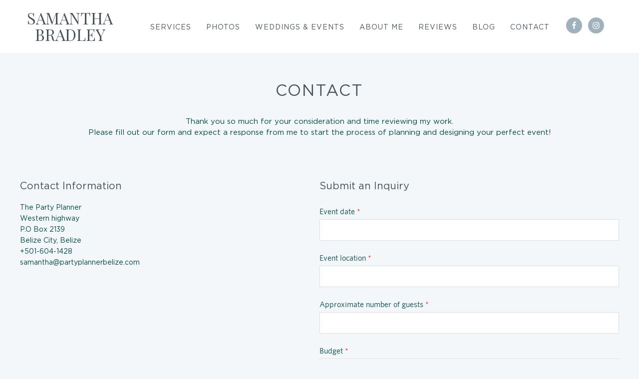

--- FILE ---
content_type: text/html; charset=UTF-8
request_url: https://www.partyplannerbelize.com/submitinquiry/
body_size: 9095
content:
<!DOCTYPE html><html lang="en-US" prefix="og: http://ogp.me/ns#"><head ><meta charset="UTF-8" /><meta name="viewport" content="width=device-width, initial-scale=1" /><link media="all" href="https://www.partyplannerbelize.com/wp-content/cache/autoptimize/css/autoptimize_c7bc22751fdeea663ae490c64ed6674f.css" rel="stylesheet"><link media="screen" href="https://www.partyplannerbelize.com/wp-content/cache/autoptimize/css/autoptimize_f04698436d3734f0dc09104582403926.css" rel="stylesheet"><title>Contact - Samantha Bradley</title><meta name='robots' content='max-image-preview:large' /><meta name="description" content="Contact Samantha Bradley to get in touch or get info about events"/><link rel="canonical" href="https://www.partyplannerbelize.com/submitinquiry/" /><meta property="og:locale" content="en_US" /><meta property="og:type" content="article" /><meta property="og:title" content="Contact - Samantha Bradley" /><meta property="og:description" content="Contact Samantha Bradley to get in touch or get info about events" /><meta property="og:url" content="https://www.partyplannerbelize.com/submitinquiry/" /><meta property="og:site_name" content="Samantha Bradley" /><meta property="article:publisher" content="https://www.facebook.com/thepartyplannerbelize/" /><meta name="twitter:card" content="summary" /><meta name="twitter:description" content="Contact Samantha Bradley to get in touch or get info about events" /><meta name="twitter:title" content="Contact - Samantha Bradley" /> <script type='application/ld+json'>{"@context":"https:\/\/schema.org","@type":"Person","url":"https:\/\/www.partyplannerbelize.com\/","sameAs":["https:\/\/www.facebook.com\/thepartyplannerbelize\/","https:\/\/www.instagram.com\/samanthathepartyplanner\/"],"@id":"#person","name":"Samantha Bradley"}</script> <link rel='dns-prefetch' href='//static.addtoany.com' /><link rel="alternate" type="application/rss+xml" title="Samantha Bradley &raquo; Feed" href="https://www.partyplannerbelize.com/feed/" /><link rel="alternate" type="application/rss+xml" title="Samantha Bradley &raquo; Comments Feed" href="https://www.partyplannerbelize.com/comments/feed/" />  <script src="//www.googletagmanager.com/gtag/js?id=G-QHBN60NDZY"  data-cfasync="false" data-wpfc-render="false" type="text/javascript" async></script> <script data-cfasync="false" data-wpfc-render="false" type="text/javascript">var mi_version = '9.6.1';
				var mi_track_user = true;
				var mi_no_track_reason = '';
								var MonsterInsightsDefaultLocations = {"page_location":"https:\/\/www.partyplannerbelize.com\/submitinquiry\/"};
								if ( typeof MonsterInsightsPrivacyGuardFilter === 'function' ) {
					var MonsterInsightsLocations = (typeof MonsterInsightsExcludeQuery === 'object') ? MonsterInsightsPrivacyGuardFilter( MonsterInsightsExcludeQuery ) : MonsterInsightsPrivacyGuardFilter( MonsterInsightsDefaultLocations );
				} else {
					var MonsterInsightsLocations = (typeof MonsterInsightsExcludeQuery === 'object') ? MonsterInsightsExcludeQuery : MonsterInsightsDefaultLocations;
				}

								var disableStrs = [
										'ga-disable-G-QHBN60NDZY',
									];

				/* Function to detect opted out users */
				function __gtagTrackerIsOptedOut() {
					for (var index = 0; index < disableStrs.length; index++) {
						if (document.cookie.indexOf(disableStrs[index] + '=true') > -1) {
							return true;
						}
					}

					return false;
				}

				/* Disable tracking if the opt-out cookie exists. */
				if (__gtagTrackerIsOptedOut()) {
					for (var index = 0; index < disableStrs.length; index++) {
						window[disableStrs[index]] = true;
					}
				}

				/* Opt-out function */
				function __gtagTrackerOptout() {
					for (var index = 0; index < disableStrs.length; index++) {
						document.cookie = disableStrs[index] + '=true; expires=Thu, 31 Dec 2099 23:59:59 UTC; path=/';
						window[disableStrs[index]] = true;
					}
				}

				if ('undefined' === typeof gaOptout) {
					function gaOptout() {
						__gtagTrackerOptout();
					}
				}
								window.dataLayer = window.dataLayer || [];

				window.MonsterInsightsDualTracker = {
					helpers: {},
					trackers: {},
				};
				if (mi_track_user) {
					function __gtagDataLayer() {
						dataLayer.push(arguments);
					}

					function __gtagTracker(type, name, parameters) {
						if (!parameters) {
							parameters = {};
						}

						if (parameters.send_to) {
							__gtagDataLayer.apply(null, arguments);
							return;
						}

						if (type === 'event') {
														parameters.send_to = monsterinsights_frontend.v4_id;
							var hookName = name;
							if (typeof parameters['event_category'] !== 'undefined') {
								hookName = parameters['event_category'] + ':' + name;
							}

							if (typeof MonsterInsightsDualTracker.trackers[hookName] !== 'undefined') {
								MonsterInsightsDualTracker.trackers[hookName](parameters);
							} else {
								__gtagDataLayer('event', name, parameters);
							}
							
						} else {
							__gtagDataLayer.apply(null, arguments);
						}
					}

					__gtagTracker('js', new Date());
					__gtagTracker('set', {
						'developer_id.dZGIzZG': true,
											});
					if ( MonsterInsightsLocations.page_location ) {
						__gtagTracker('set', MonsterInsightsLocations);
					}
										__gtagTracker('config', 'G-QHBN60NDZY', {"forceSSL":"true","link_attribution":"true"} );
															window.gtag = __gtagTracker;										(function () {
						/* https://developers.google.com/analytics/devguides/collection/analyticsjs/ */
						/* ga and __gaTracker compatibility shim. */
						var noopfn = function () {
							return null;
						};
						var newtracker = function () {
							return new Tracker();
						};
						var Tracker = function () {
							return null;
						};
						var p = Tracker.prototype;
						p.get = noopfn;
						p.set = noopfn;
						p.send = function () {
							var args = Array.prototype.slice.call(arguments);
							args.unshift('send');
							__gaTracker.apply(null, args);
						};
						var __gaTracker = function () {
							var len = arguments.length;
							if (len === 0) {
								return;
							}
							var f = arguments[len - 1];
							if (typeof f !== 'object' || f === null || typeof f.hitCallback !== 'function') {
								if ('send' === arguments[0]) {
									var hitConverted, hitObject = false, action;
									if ('event' === arguments[1]) {
										if ('undefined' !== typeof arguments[3]) {
											hitObject = {
												'eventAction': arguments[3],
												'eventCategory': arguments[2],
												'eventLabel': arguments[4],
												'value': arguments[5] ? arguments[5] : 1,
											}
										}
									}
									if ('pageview' === arguments[1]) {
										if ('undefined' !== typeof arguments[2]) {
											hitObject = {
												'eventAction': 'page_view',
												'page_path': arguments[2],
											}
										}
									}
									if (typeof arguments[2] === 'object') {
										hitObject = arguments[2];
									}
									if (typeof arguments[5] === 'object') {
										Object.assign(hitObject, arguments[5]);
									}
									if ('undefined' !== typeof arguments[1].hitType) {
										hitObject = arguments[1];
										if ('pageview' === hitObject.hitType) {
											hitObject.eventAction = 'page_view';
										}
									}
									if (hitObject) {
										action = 'timing' === arguments[1].hitType ? 'timing_complete' : hitObject.eventAction;
										hitConverted = mapArgs(hitObject);
										__gtagTracker('event', action, hitConverted);
									}
								}
								return;
							}

							function mapArgs(args) {
								var arg, hit = {};
								var gaMap = {
									'eventCategory': 'event_category',
									'eventAction': 'event_action',
									'eventLabel': 'event_label',
									'eventValue': 'event_value',
									'nonInteraction': 'non_interaction',
									'timingCategory': 'event_category',
									'timingVar': 'name',
									'timingValue': 'value',
									'timingLabel': 'event_label',
									'page': 'page_path',
									'location': 'page_location',
									'title': 'page_title',
									'referrer' : 'page_referrer',
								};
								for (arg in args) {
																		if (!(!args.hasOwnProperty(arg) || !gaMap.hasOwnProperty(arg))) {
										hit[gaMap[arg]] = args[arg];
									} else {
										hit[arg] = args[arg];
									}
								}
								return hit;
							}

							try {
								f.hitCallback();
							} catch (ex) {
							}
						};
						__gaTracker.create = newtracker;
						__gaTracker.getByName = newtracker;
						__gaTracker.getAll = function () {
							return [];
						};
						__gaTracker.remove = noopfn;
						__gaTracker.loaded = true;
						window['__gaTracker'] = __gaTracker;
					})();
									} else {
										console.log("");
					(function () {
						function __gtagTracker() {
							return null;
						}

						window['__gtagTracker'] = __gtagTracker;
						window['gtag'] = __gtagTracker;
					})();
									}</script>  <script type="text/javascript">window._wpemojiSettings = {"baseUrl":"https:\/\/s.w.org\/images\/core\/emoji\/16.0.1\/72x72\/","ext":".png","svgUrl":"https:\/\/s.w.org\/images\/core\/emoji\/16.0.1\/svg\/","svgExt":".svg","source":{"concatemoji":"https:\/\/www.partyplannerbelize.com\/wp-includes\/js\/wp-emoji-release.min.js"}};
/*! This file is auto-generated */
!function(s,n){var o,i,e;function c(e){try{var t={supportTests:e,timestamp:(new Date).valueOf()};sessionStorage.setItem(o,JSON.stringify(t))}catch(e){}}function p(e,t,n){e.clearRect(0,0,e.canvas.width,e.canvas.height),e.fillText(t,0,0);var t=new Uint32Array(e.getImageData(0,0,e.canvas.width,e.canvas.height).data),a=(e.clearRect(0,0,e.canvas.width,e.canvas.height),e.fillText(n,0,0),new Uint32Array(e.getImageData(0,0,e.canvas.width,e.canvas.height).data));return t.every(function(e,t){return e===a[t]})}function u(e,t){e.clearRect(0,0,e.canvas.width,e.canvas.height),e.fillText(t,0,0);for(var n=e.getImageData(16,16,1,1),a=0;a<n.data.length;a++)if(0!==n.data[a])return!1;return!0}function f(e,t,n,a){switch(t){case"flag":return n(e,"\ud83c\udff3\ufe0f\u200d\u26a7\ufe0f","\ud83c\udff3\ufe0f\u200b\u26a7\ufe0f")?!1:!n(e,"\ud83c\udde8\ud83c\uddf6","\ud83c\udde8\u200b\ud83c\uddf6")&&!n(e,"\ud83c\udff4\udb40\udc67\udb40\udc62\udb40\udc65\udb40\udc6e\udb40\udc67\udb40\udc7f","\ud83c\udff4\u200b\udb40\udc67\u200b\udb40\udc62\u200b\udb40\udc65\u200b\udb40\udc6e\u200b\udb40\udc67\u200b\udb40\udc7f");case"emoji":return!a(e,"\ud83e\udedf")}return!1}function g(e,t,n,a){var r="undefined"!=typeof WorkerGlobalScope&&self instanceof WorkerGlobalScope?new OffscreenCanvas(300,150):s.createElement("canvas"),o=r.getContext("2d",{willReadFrequently:!0}),i=(o.textBaseline="top",o.font="600 32px Arial",{});return e.forEach(function(e){i[e]=t(o,e,n,a)}),i}function t(e){var t=s.createElement("script");t.src=e,t.defer=!0,s.head.appendChild(t)}"undefined"!=typeof Promise&&(o="wpEmojiSettingsSupports",i=["flag","emoji"],n.supports={everything:!0,everythingExceptFlag:!0},e=new Promise(function(e){s.addEventListener("DOMContentLoaded",e,{once:!0})}),new Promise(function(t){var n=function(){try{var e=JSON.parse(sessionStorage.getItem(o));if("object"==typeof e&&"number"==typeof e.timestamp&&(new Date).valueOf()<e.timestamp+604800&&"object"==typeof e.supportTests)return e.supportTests}catch(e){}return null}();if(!n){if("undefined"!=typeof Worker&&"undefined"!=typeof OffscreenCanvas&&"undefined"!=typeof URL&&URL.createObjectURL&&"undefined"!=typeof Blob)try{var e="postMessage("+g.toString()+"("+[JSON.stringify(i),f.toString(),p.toString(),u.toString()].join(",")+"));",a=new Blob([e],{type:"text/javascript"}),r=new Worker(URL.createObjectURL(a),{name:"wpTestEmojiSupports"});return void(r.onmessage=function(e){c(n=e.data),r.terminate(),t(n)})}catch(e){}c(n=g(i,f,p,u))}t(n)}).then(function(e){for(var t in e)n.supports[t]=e[t],n.supports.everything=n.supports.everything&&n.supports[t],"flag"!==t&&(n.supports.everythingExceptFlag=n.supports.everythingExceptFlag&&n.supports[t]);n.supports.everythingExceptFlag=n.supports.everythingExceptFlag&&!n.supports.flag,n.DOMReady=!1,n.readyCallback=function(){n.DOMReady=!0}}).then(function(){return e}).then(function(){var e;n.supports.everything||(n.readyCallback(),(e=n.source||{}).concatemoji?t(e.concatemoji):e.wpemoji&&e.twemoji&&(t(e.twemoji),t(e.wpemoji)))}))}((window,document),window._wpemojiSettings);</script>  <script data-cfasync="false" data-wpfc-render="false" type="text/javascript" id='monsterinsights-frontend-script-js-extra'>var monsterinsights_frontend = {"js_events_tracking":"true","download_extensions":"doc,pdf,ppt,zip,xls,docx,pptx,xlsx","inbound_paths":"[{\"path\":\"\\\/go\\\/\",\"label\":\"affiliate\"},{\"path\":\"\\\/recommend\\\/\",\"label\":\"affiliate\"}]","home_url":"https:\/\/www.partyplannerbelize.com","hash_tracking":"false","v4_id":"G-QHBN60NDZY"};</script> <script type="text/javascript" id="addtoany-core-js-before">window.a2a_config=window.a2a_config||{};a2a_config.callbacks=[];a2a_config.overlays=[];a2a_config.templates={};
a2a_config.icon_color="#9fb1bc,#ffffff";</script> <script type="text/javascript" defer src="https://static.addtoany.com/menu/page.js" id="addtoany-core-js"></script> <script type="text/javascript" src="https://www.partyplannerbelize.com/wp-includes/js/jquery/jquery.min.js" id="jquery-core-js"></script> <link rel="https://api.w.org/" href="https://www.partyplannerbelize.com/wp-json/" /><link rel="alternate" title="JSON" type="application/json" href="https://www.partyplannerbelize.com/wp-json/wp/v2/pages/110" /><link rel="EditURI" type="application/rsd+xml" title="RSD" href="https://www.partyplannerbelize.com/xmlrpc.php?rsd" /><meta name="generator" content="WordPress 6.8.2" /><link rel='shortlink' href='https://www.partyplannerbelize.com/?p=110' /><link rel="alternate" title="oEmbed (JSON)" type="application/json+oembed" href="https://www.partyplannerbelize.com/wp-json/oembed/1.0/embed?url=https%3A%2F%2Fwww.partyplannerbelize.com%2Fsubmitinquiry%2F" /><link rel="alternate" title="oEmbed (XML)" type="text/xml+oembed" href="https://www.partyplannerbelize.com/wp-json/oembed/1.0/embed?url=https%3A%2F%2Fwww.partyplannerbelize.com%2Fsubmitinquiry%2F&#038;format=xml" /> <noscript><style>.simply-gallery-amp{ display: block !important; }</style></noscript><noscript><style>.sgb-preloader{ display: none !important; }</style></noscript><link rel="icon" href="https://www.partyplannerbelize.com/wp-content/themes/thepartyplanner/images/favicon.ico" /><link rel="pingback" href="https://www.partyplannerbelize.com/xmlrpc.php" /><link href="https://fonts.googleapis.com/css2?family=Playfair+Display:ital@0;1&display=swap" rel="stylesheet"></head><body class="wp-singular page-template-default page page-id-110 wp-theme-genesis wp-child-theme-thepartyplanner full-width-content genesis-breadcrumbs-hidden genesis-footer-widgets-visible" itemscope itemtype="https://schema.org/WebPage"><div class="site-container"><header class="site-header" itemscope itemtype="https://schema.org/WPHeader"><div class="wrap"><div class="title-area"><p class="site-title" itemprop="headline"><a href="https://www.partyplannerbelize.com/">Samantha Bradley</a></p></div><div class="widget-area header-widget-area"><section id="nav_menu-2" class="widget widget_nav_menu"><div class="widget-wrap"><nav class="nav-header" itemscope itemtype="https://schema.org/SiteNavigationElement"><ul id="menu-main-navigation" class="menu genesis-nav-menu"><li id="menu-item-117" class="menu-item menu-item-type-post_type menu-item-object-page menu-item-117"><a href="https://www.partyplannerbelize.com/services/" itemprop="url"><span itemprop="name">Services</span></a></li><li id="menu-item-392" class="menu-item menu-item-type-post_type menu-item-object-page menu-item-392"><a href="https://www.partyplannerbelize.com/our-work/" itemprop="url"><span itemprop="name">Photos</span></a></li><li id="menu-item-791" class="menu-item menu-item-type-post_type menu-item-object-page menu-item-791"><a href="https://www.partyplannerbelize.com/belize-weddings-and-events/" itemprop="url"><span itemprop="name">Weddings &#038; events</span></a></li><li id="menu-item-366" class="menu-item menu-item-type-post_type menu-item-object-page menu-item-366"><a href="https://www.partyplannerbelize.com/about/" itemprop="url"><span itemprop="name">About me</span></a></li><li id="menu-item-2320" class="menu-item menu-item-type-post_type menu-item-object-page menu-item-2320"><a href="https://www.partyplannerbelize.com/reviews/" itemprop="url"><span itemprop="name">Reviews</span></a></li><li id="menu-item-2043" class="menu-item menu-item-type-post_type menu-item-object-page menu-item-2043"><a href="https://www.partyplannerbelize.com/blog/" itemprop="url"><span itemprop="name">Blog</span></a></li><li id="menu-item-119" class="menu-item menu-item-type-post_type menu-item-object-page current-menu-item page_item page-item-110 current_page_item menu-item-119"><a href="https://www.partyplannerbelize.com/submitinquiry/" aria-current="page" itemprop="url"><span itemprop="name">Contact</span></a></li></ul></nav></div></section><section id="simple-social-icons-4" class="widget simple-social-icons"><div class="widget-wrap"><ul class="alignright"><li class="ssi-facebook"><a href="https://www.facebook.com/thepartyplannerbelize/" ><svg role="img" class="social-facebook" aria-labelledby="social-facebook-4"><title id="social-facebook-4">Facebook</title><use xlink:href="https://www.partyplannerbelize.com/wp-content/plugins/simple-social-icons/symbol-defs.svg#social-facebook"></use></svg></a></li><li class="ssi-instagram"><a href="https://www.instagram.com/samanthathepartyplanner/" ><svg role="img" class="social-instagram" aria-labelledby="social-instagram-4"><title id="social-instagram-4">Instagram</title><use xlink:href="https://www.partyplannerbelize.com/wp-content/plugins/simple-social-icons/symbol-defs.svg#social-instagram"></use></svg></a></li></ul></div></section></div></div></header><div class="site-inner"><div class="content-sidebar-wrap"><main class="content"><article class="post-110 page type-page status-publish entry" aria-label="Contact" itemscope itemtype="https://schema.org/CreativeWork"><header class="entry-header"><h1 class="entry-title" itemprop="headline">Contact</h1></header><div class="entry-content" itemprop="text"><p class="has-text-align-center intro">Thank you so much for your consideration and time reviewing my work.<br>Please fill out our form and expect a response from me to start the process of planning and designing your perfect event!</p><div class="wp-block-columns is-layout-flex wp-container-core-columns-is-layout-9d6595d7 wp-block-columns-is-layout-flex"><div class="wp-block-column is-layout-flow wp-block-column-is-layout-flow"><h3 class="wp-block-heading">Contact Information</h3><p>The Party Planner<br>Western highway<br>P.O Box 2139<br>Belize City, Belize<br>+501-604-1428<br><a href="/cdn-cgi/l/email-protection" class="__cf_email__" data-cfemail="493a282428273d21280939283b3d3039252827272c3b2b2c2520332c672a2624">[email&#160;protected]</a></p></div><div class="wp-block-column is-layout-flow wp-block-column-is-layout-flow"><h3 class="wp-block-heading">Submit an Inquiry</h3><div class="wpforms-container wpforms-form-abandonment" id="wpforms-373"><form id="wpforms-form-373" class="wpforms-validate wpforms-form" data-formid="373" method="post" enctype="multipart/form-data" action="/submitinquiry/"><div class="wpforms-field-container"><div id="wpforms-373-field_13-container" class="wpforms-field wpforms-field-text" data-field-id="13"><label class="wpforms-field-label" for="wpforms-373-field_13">Event date <span class="wpforms-required-label">*</span></label><input type="text" id="wpforms-373-field_13" class="wpforms-field-large wpforms-field-required" name="wpforms[fields][13]" required></div><div id="wpforms-373-field_4-container" class="wpforms-field wpforms-field-text" data-field-id="4"><label class="wpforms-field-label" for="wpforms-373-field_4">Event location <span class="wpforms-required-label">*</span></label><input type="text" id="wpforms-373-field_4" class="wpforms-field-large wpforms-field-required" name="wpforms[fields][4]" required></div><div id="wpforms-373-field_2-container" class="wpforms-field wpforms-field-text" data-field-id="2"><label class="wpforms-field-label" for="wpforms-373-field_2">Approximate number of guests <span class="wpforms-required-label">*</span></label><input type="text" id="wpforms-373-field_2" class="wpforms-field-large wpforms-field-required" name="wpforms[fields][2]" required></div><div id="wpforms-373-field_10-container" class="wpforms-field wpforms-field-text" data-field-id="10"><label class="wpforms-field-label" for="wpforms-373-field_10">Budget <span class="wpforms-required-label">*</span></label><input type="text" id="wpforms-373-field_10" class="wpforms-field-large wpforms-field-required" name="wpforms[fields][10]" required></div><div id="wpforms-373-field_5-container" class="wpforms-field wpforms-field-name" data-field-id="5"><label class="wpforms-field-label" for="wpforms-373-field_5">Name <span class="wpforms-required-label">*</span></label><input type="text" id="wpforms-373-field_5" class="wpforms-field-large wpforms-field-required" name="wpforms[fields][5]" required></div><div id="wpforms-373-field_7-container" class="wpforms-field wpforms-field-email" data-field-id="7"><label class="wpforms-field-label" for="wpforms-373-field_7">Email <span class="wpforms-required-label">*</span></label><div class="wpforms-field-row wpforms-field-large"><div class="wpforms-field-row-block wpforms-one-half wpforms-first"><input type="email" id="wpforms-373-field_7" class="wpforms-field-required wpforms-field-email-primary" name="wpforms[fields][7][primary]" required><label for="wpforms-373-field_7" class="wpforms-field-sublabel after ">Email</label></div><div class="wpforms-field-row-block wpforms-one-half"><input type="email" id="wpforms-373-field_7-secondary" class="wpforms-field-email-secondary wpforms-field-required" data-rule-confirm="#wpforms-373-field_7" name="wpforms[fields][7][secondary]" required><label for="wpforms-373-field_7-secondary" class="wpforms-field-sublabel after ">Confirm Email</label></div></div></div><div id="wpforms-373-field_8-container" class="wpforms-field wpforms-field-phone" data-field-id="8"><label class="wpforms-field-label" for="wpforms-373-field_8">Phone</label><input type="tel" id="wpforms-373-field_8" class="wpforms-field-large" name="wpforms[fields][8]" ></div><div id="wpforms-373-field_9-container" class="wpforms-field wpforms-field-textarea" data-field-id="9"><label class="wpforms-field-label" for="wpforms-373-field_9">Tell me more about your event <span class="wpforms-required-label">*</span></label><textarea id="wpforms-373-field_9" class="wpforms-field-large wpforms-field-required" name="wpforms[fields][9]" required></textarea></div><div id="wpforms-373-field_21-container" class="wpforms-field wpforms-field-hidden" data-field-id="21"><input type="hidden" id="wpforms-373-field_21" name="wpforms[fields][21]" value="Submit an inquiry"></div><div id="wpforms-373-field_22-container" class="wpforms-field wpforms-field-hidden" data-field-id="22"><input type="hidden" id="wpforms-373-field_22" name="wpforms[fields][22]" value="https://www.partyplannerbelize.com/submitinquiry/"></div><div id="wpforms-373-field_23-container" class="wpforms-field wpforms-field-hidden" data-field-id="23"><input type="hidden" id="wpforms-373-field_23" name="wpforms[fields][23]" value="01/13/2026"></div><div id="wpforms-373-field_28-container" class="wpforms-field wpforms-field-captcha" data-field-id="28"><label class="wpforms-field-label" for="wpforms-373-field_28">Anti-spam check <span class="wpforms-required-label">*</span></label><p class="wpforms-captcha-question">What is the fourth letter of the English alphabet?</p> <input type="text" id="wpforms-373-field_28" class="wpforms-field-medium wpforms-field-required a" data-rule-wpf-captcha="qa" data-a="D" name="wpforms[fields][28][a]" required> <input type="hidden" name="wpforms[fields][28][q]" value="1"><div class="wpforms-field-description">Answering this question helps us fight spam-bots.</div></div><div id="wpforms-373-field_27-container" class="wpforms-field wpforms-field-hidden" data-field-id="27"><input type="hidden" id="wpforms-373-field_27" name="wpforms[fields][27]"></div></div><div class="wpforms-field wpforms-field-hp"><label for="wpforms-373-field-hp" class="wpforms-field-label">Website</label><input type="text" name="wpforms[hp]" id="wpforms-373-field-hp" class="wpforms-field-medium"></div><div class="wpforms-submit-container" ><input type="hidden" name="wpforms[id]" value="373"><input type="hidden" name="wpforms[author]" value="1"><input type="hidden" name="wpforms[post_id]" value="110"><button type="submit" name="wpforms[submit]" class="wpforms-submit " id="wpforms-submit-373" value="wpforms-submit" data-alt-text="Sending...">Submit</button></div></form></div></div></div></div></article></main></div></div><div class="footer-widgets"><div class="wrap"><div class="widget-area footer-widgets-1 footer-widget-area"><section id="nav_menu-4" class="widget widget_nav_menu"><div class="widget-wrap"><div class="menu-footer-container"><ul id="menu-footer" class="menu"><li id="menu-item-1290" class="menu-item menu-item-type-post_type menu-item-object-page menu-item-1290"><a href="https://www.partyplannerbelize.com/blog/" itemprop="url">Blog</a></li><li id="menu-item-367" class="menu-item menu-item-type-post_type menu-item-object-page menu-item-367"><a href="https://www.partyplannerbelize.com/about/" itemprop="url">About Samantha Bradley</a></li><li id="menu-item-368" class="menu-item menu-item-type-post_type menu-item-object-page current-menu-item page_item page-item-110 current_page_item menu-item-368"><a href="https://www.partyplannerbelize.com/submitinquiry/" aria-current="page" itemprop="url">Contact</a></li><li id="menu-item-2957" class="menu-item menu-item-type-post_type menu-item-object-page menu-item-privacy-policy menu-item-2957"><a rel="privacy-policy" href="https://www.partyplannerbelize.com/privacy-policy/" itemprop="url">Privacy Policy</a></li></ul></div></div></section></div><div class="widget-area footer-widgets-2 footer-widget-area"><section id="block-2" class="widget widget_block"><div class="widget-wrap">&#x000A9;&nbsp;2026</div></section></div><div class="widget-area footer-widgets-3 footer-widget-area"><section id="simple-social-icons-3" class="widget simple-social-icons"><div class="widget-wrap"><ul class="alignright"><li class="ssi-facebook"><a href="https://www.facebook.com/thepartyplannerbelize/" target="_blank" rel="noopener noreferrer"><svg role="img" class="social-facebook" aria-labelledby="social-facebook-3"><title id="social-facebook-3">Facebook</title><use xlink:href="https://www.partyplannerbelize.com/wp-content/plugins/simple-social-icons/symbol-defs.svg#social-facebook"></use></svg></a></li><li class="ssi-instagram"><a href="https://www.instagram.com/samanthathepartyplanner/" target="_blank" rel="noopener noreferrer"><svg role="img" class="social-instagram" aria-labelledby="social-instagram-3"><title id="social-instagram-3">Instagram</title><use xlink:href="https://www.partyplannerbelize.com/wp-content/plugins/simple-social-icons/symbol-defs.svg#social-instagram"></use></svg></a></li><li class="ssi-pinterest"><a href="https://www.pinterest.com/thepartyplannerbelize/" target="_blank" rel="noopener noreferrer"><svg role="img" class="social-pinterest" aria-labelledby="social-pinterest-3"><title id="social-pinterest-3">Pinterest</title><use xlink:href="https://www.partyplannerbelize.com/wp-content/plugins/simple-social-icons/symbol-defs.svg#social-pinterest"></use></svg></a></li></ul></div></section></div></div></div><footer class="site-footer" itemscope itemtype="https://schema.org/WPFooter"><div class="wrap"></div></footer></div><script data-cfasync="false" src="/cdn-cgi/scripts/5c5dd728/cloudflare-static/email-decode.min.js"></script><script type="speculationrules">{"prefetch":[{"source":"document","where":{"and":[{"href_matches":"\/*"},{"not":{"href_matches":["\/wp-*.php","\/wp-admin\/*","\/wp-content\/uploads\/*","\/wp-content\/*","\/wp-content\/plugins\/*","\/wp-content\/themes\/thepartyplanner\/*","\/wp-content\/themes\/genesis\/*","\/*\\?(.+)"]}},{"not":{"selector_matches":"a[rel~=\"nofollow\"]"}},{"not":{"selector_matches":".no-prefetch, .no-prefetch a"}}]},"eagerness":"conservative"}]}</script> <noscript><style>.lazyload{display:none;}</style></noscript><script data-noptimize="1">window.lazySizesConfig=window.lazySizesConfig||{};window.lazySizesConfig.loadMode=1;</script><script async data-noptimize="1" src='https://www.partyplannerbelize.com/wp-content/plugins/autoptimize/classes/external/js/lazysizes.min.js?ao_version=3.1.13'></script><style id='core-block-supports-inline-css' type='text/css'>.wp-container-core-columns-is-layout-9d6595d7{flex-wrap:nowrap;}</style> <script type="text/javascript" id="pgc-simply-gallery-plugin-lightbox-script-js-extra">var PGC_SGB_LIGHTBOX = {"lightboxPreset":"","postType":"page","lightboxSettigs":""};</script> <script type="text/javascript" id="site-reviews-js-before">window.hasOwnProperty("GLSR")||(window.GLSR={Event:{on:()=>{}}});GLSR.action="glsr_public_action";GLSR.addons=[];GLSR.ajaxpagination=["#wpadminbar",".site-navigation-fixed"];GLSR.ajaxurl="https://www.partyplannerbelize.com/wp-admin/admin-ajax.php";GLSR.captcha=[];GLSR.nameprefix="site-reviews";GLSR.starsconfig={"clearable":false,tooltip:"Select a Rating"};GLSR.state={"popstate":false};GLSR.text={closemodal:"Close Modal"};GLSR.urlparameter="reviews-page";GLSR.validationconfig={field:"glsr-field",form:"glsr-form","field_error":"glsr-field-is-invalid","field_hidden":"glsr-hidden","field_message":"glsr-field-error wpforms-error","field_required":"glsr-required","field_valid":"glsr-field-is-valid","form_error":"glsr-form-is-invalid","form_message":"glsr-form-message wpforms-confirmation-container-full","form_message_failed":"glsr-form-failed","form_message_success":"glsr-form-success","input_error":"glsr-is-invalid wpforms-error","input_valid":"glsr-is-valid wpforms-valid"};GLSR.validationstrings={accepted:"This field must be accepted.",between:"This field value must be between %s and %s.",betweenlength:"This field must have between %s and %s characters.",email:"This field requires a valid e-mail address.",errors:"Please fix the submission errors.",max:"Maximum value for this field is %s.",maxfiles:"This field allows a maximum of %s files.",maxlength:"This field allows a maximum of %s characters.",min:"Minimum value for this field is %s.",minfiles:"This field requires a minimum of %s files.",minlength:"This field requires a minimum of %s characters.",number:"This field requires a number.",pattern:"Please match the requested format.",regex:"Please match the requested format.",required:"This field is required.",tel:"This field requires a valid telephone number.",url:"This field requires a valid website URL (make sure it starts with http or https).",unsupported:"The review could not be submitted because this browser is too old. Please try again with a modern browser."};GLSR.version="7.2.13";</script> <script type="text/javascript" id="wpforms-captcha-js-extra">var wpforms_captcha = {"max":"15","min":"1","cal":["+","*"],"errorMsg":"Incorrect answer."};</script> <script type="text/javascript" src="https://www.google.com/recaptcha/api.js?onload=wpformsRecaptchaLoad&amp;render=explicit" id="wpforms-recaptcha-js"></script> <script type="text/javascript" id="wpforms-recaptcha-js-after">var wpformsRecaptchaLoad = function(){jQuery(".g-recaptcha").each(function(index, el){grecaptcha.render(el,{callback:function(){wpformsRecaptchaCallback(el);}},true);});};var wpformsRecaptchaCallback = function(el){jQuery(el).parent().find(".wpforms-recaptcha-hidden").val("1").trigger("change").valid();};</script> <script type="text/javascript" id="wpforms-form-abandonment-js-extra">var wpforms_form_abandonment = {"ajaxurl":"https:\/\/www.partyplannerbelize.com\/wp-admin\/admin-ajax.php","home_url":"https:\/\/www.partyplannerbelize.com"};</script> <script type='text/javascript'>var wpforms_settings = {"val_required":"This field is required.","val_url":"Please enter a valid URL.","val_email":"Please enter a valid email address.","val_email_suggestion":"Did you mean {suggestion}?","val_email_suggestion_title":"Click to accept this suggestion.","val_number":"Please enter a valid number.","val_confirm":"Field values do not match.","val_fileextension":"File type is not allowed.","val_filesize":"File exceeds max size allowed.","val_time12h":"Please enter time in 12-hour AM\/PM format (eg 8:45 AM).","val_time24h":"Please enter time in 24-hour format (eg 22:45).","val_requiredpayment":"Payment is required.","val_creditcard":"Please enter a valid credit card number.","val_smart_phone":"Please enter a valid phone number.","val_post_max_size":"The total size of the selected files {totalSize} Mb exceeds the allowed limit {maxSize} Mb.","val_checklimit":"You have exceeded the number of allowed selections: {#}.","post_max_size":"67108864","uuid_cookie":"1","locale":"en","wpforms_plugin_url":"https:\/\/www.partyplannerbelize.com\/wp-content\/plugins\/wpforms\/","gdpr":"","currency_code":"USD","currency_thousands":",","currency_decimal":".","currency_symbol":"$","currency_symbol_pos":"left"}</script> <script defer src="https://www.partyplannerbelize.com/wp-content/cache/autoptimize/js/autoptimize_9c1953cb32465e584268f8bf442ded40.js"></script><script defer src="https://static.cloudflareinsights.com/beacon.min.js/vcd15cbe7772f49c399c6a5babf22c1241717689176015" integrity="sha512-ZpsOmlRQV6y907TI0dKBHq9Md29nnaEIPlkf84rnaERnq6zvWvPUqr2ft8M1aS28oN72PdrCzSjY4U6VaAw1EQ==" data-cf-beacon='{"version":"2024.11.0","token":"a75d97dd012a4d95b2fb79b329097817","r":1,"server_timing":{"name":{"cfCacheStatus":true,"cfEdge":true,"cfExtPri":true,"cfL4":true,"cfOrigin":true,"cfSpeedBrain":true},"location_startswith":null}}' crossorigin="anonymous"></script>
</body></html>

--- FILE ---
content_type: text/css
request_url: https://www.partyplannerbelize.com/wp-content/cache/autoptimize/css/autoptimize_c7bc22751fdeea663ae490c64ed6674f.css
body_size: 49271
content:
img:is([sizes="auto" i],[sizes^="auto," i]){contain-intrinsic-size:3000px 1500px}
article,aside,details,figcaption,figure,footer,header,hgroup,main,nav,section,summary{display:block}audio,canvas,video{display:inline-block}audio:not([controls]){display:none;height:0}[hidden]{display:none}html{font-family:sans-serif;-ms-text-size-adjust:100%;-webkit-text-size-adjust:100%}body{margin:0}a:focus{outline:thin dotted}a:active,a:hover{outline:0}h1{font-size:2em;margin:.67em 0}abbr[title]{border-bottom:1px dotted}b,strong{font-weight:700}dfn{font-style:italic}hr{-moz-box-sizing:content-box;box-sizing:content-box;height:0}mark{background:#ff0;color:#000}code,kbd,pre,samp{font-family:monospace,serif;font-size:1em}pre{white-space:pre-wrap}q{quotes:"\201C" "\201D" "\2018" "\2019"}small{font-size:80%}sub,sup{font-size:75%;line-height:0;position:relative;vertical-align:baseline}sup{top:-.5em}sub{bottom:-.25em}img{border:0}svg:not(:root){overflow:hidden}figure{margin:0}fieldset{border:1px solid silver;margin:0 2px;padding:.35em .625em .75em}legend{border:0;padding:0}button,input,select,textarea{font-family:inherit;font-size:100%;margin:0}button,input{line-height:normal}button,select{text-transform:none}button,html input[type=button],input[type=reset],input[type=submit]{-webkit-appearance:button;cursor:pointer}button[disabled],html input[disabled]{cursor:default}input[type=checkbox],input[type=radio]{box-sizing:border-box;padding:0}input[type=search]{-webkit-appearance:textfield;-moz-box-sizing:content-box;-webkit-box-sizing:content-box;box-sizing:content-box}input[type=search]::-webkit-search-cancel-button,input[type=search]::-webkit-search-decoration{-webkit-appearance:none}button::-moz-focus-inner,input::-moz-focus-inner{border:0;padding:0}textarea{overflow:auto;vertical-align:top}table{border-collapse:collapse;border-spacing:0}*,input[type=search]{-webkit-box-sizing:border-box;-moz-box-sizing:border-box;box-sizing:border-box}.archive-pagination:before,.clearfix:before,.entry:before,.entry-pagination:before,.footer-widgets:before,.nav-primary:before,.nav-secondary:before,.site-container:before,.site-footer:before,.site-header:before,.site-inner:before,.wrap:before{content:" ";display:table}.archive-pagination:after,.clearfix:after,.entry:after,.entry-pagination:after,.footer-widgets:after,.nav-primary:after,.nav-secondary:after,.site-container:after,.site-footer:after,.site-header:after,.site-inner:after,.wrap:after{clear:both;content:" ";display:table}html{font-size:62.5%}body{font-family:'Helvetica Neue',Helvetica,Arial,sans-serif;font-size:16px;font-size:1.6rem;font-weight:300;width:100%;height:100%;margin:0;padding:0;overflow-x:hidden}a,button,input:focus,input[type=button],input[type=reset],input[type=submit],textarea:focus,.button{-webkit-transition:all .1s ease-in-out;-moz-transition:all .1s ease-in-out;-ms-transition:all .1s ease-in-out;-o-transition:all .1s ease-in-out;transition:all .1s ease-in-out}::-moz-selection{background-color:#04395e;color:#fff}::selection{background-color:#04395e;color:#fff}a{text-decoration:none}a img{margin-bottom:-4px;margin-bottom:-.4rem}a:hover{color:#04395e}p{margin:0 0 24px;margin:0 0 2.4rem;padding:0}strong{font-weight:700}ol,ul{margin:0;padding:0}blockquote,blockquote:before{color:#999}blockquote{margin:40px 40px 24px;margin:4rem 4rem 2.4rem}blockquote:before{content:"\201C";display:block;font-size:30px;font-size:3rem;height:0;left:-20px;position:relative;top:-10px}.entry-content code{background-color:#04395e;color:#ddd}cite{font-style:normal}h1,h2,h3,h4,h5,h6{color:#04395e;font-family:sans-serif;font-weight:700;line-height:1.2;margin:0 0 16px;margin:0 0 1.6rem}h1{font-size:36px;font-size:3.6rem}h2{font-size:30px;font-size:3rem}h3{font-size:24px;font-size:2.4rem}h4{font-size:20px;font-size:2rem}h5{font-size:18px;font-size:1.8rem}h6{font-size:16px;font-size:1.6rem}embed,iframe,img,object,video,.wp-caption{max-width:100%}img{height:auto;width:auto}input,select,textarea{background-color:#fff;border:1px solid #ddd;border-radius:3px;box-shadow:1px 1px 3px #eee inset;color:#999;font-size:14px;font-size:1.4rem;padding:16px;padding:1.6rem;width:100%}input:focus,textarea:focus{border:1px solid #999;outline:none}::-moz-placeholder{color:#999;opacity:1}::-webkit-input-placeholder{color:#999}button,input[type=button],input[type=reset],input[type=submit],.button,.entry-content .button{background-color:#04395e;border:none;box-shadow:none;color:#fff;cursor:pointer;padding:16px 24px;padding:1.6rem 2.4rem;text-transform:uppercase;width:auto}button:hover,input:hover[type=button],input:hover[type=reset],input:hover[type=submit],.button:hover,.entry-content .button:hover{background-color:#f15123}.entry-content .button:hover{color:#fff}.button{border-radius:3px;display:inline-block}input[type=search]::-webkit-search-cancel-button,input[type=search]::-webkit-search-results-button{display:none}table{border-collapse:collapse;border-spacing:0;line-height:2;margin-bottom:40px;margin-bottom:4rem;width:100%}tbody{border-bottom:1px solid #ddd}th,td{text-align:left}th{font-weight:700;text-transform:uppercase}td{border-top:1px solid #ddd;padding:6px 0;padding:.6rem 0}.site-inner,.wrap{margin:0 auto;max-width:1200px}.site-inner{clear:both;padding-top:40px;padding-top:4rem}.content-sidebar-sidebar .content-sidebar-wrap,.sidebar-content-sidebar .content-sidebar-wrap,.sidebar-sidebar-content .content-sidebar-wrap{width:920px}.content-sidebar-sidebar .content-sidebar-wrap{float:left}.sidebar-content-sidebar .content-sidebar-wrap,.sidebar-sidebar-content .content-sidebar-wrap{float:right}.content{float:right;width:740px}.content-sidebar .content,.content-sidebar-sidebar .content,.sidebar-content-sidebar .content{float:left}.content-sidebar-sidebar .content,.sidebar-content-sidebar .content,.sidebar-sidebar-content .content{width:520px}.full-width-content .content{width:100%}.sidebar-primary{float:right;width:180px}.sidebar-content .sidebar-primary,.sidebar-sidebar-content .sidebar-primary{float:left}.sidebar-secondary{float:left;width:180px}.content-sidebar-sidebar .sidebar-secondary{float:right}.five-sixths,.four-sixths,.one-fourth,.one-half,.one-sixth,.one-third,.three-fourths,.three-sixths,.two-fourths,.two-sixths,.two-thirds{float:left;margin-left:2.564102564102564%}.one-half,.three-sixths,.two-fourths{width:48.717948717948715%;width:49.75%}.one-third,.two-sixths{width:33%}.four-sixths,.two-thirds{width:68.81196581196582%;width:66%}.one-fourth{width:23.076923076923077%}.three-fourths{width:74.35897435897436%}.one-sixth{width:14.52991452991453%}.five-sixths{width:82.90598290598291%}.first{clear:both;margin-left:0 !important}.avatar{float:left}.alignleft .avatar{margin-right:24px;margin-right:2.4rem}.alignright .avatar{margin-left:24px;margin-left:2.4rem}.search-form input[type=submit]{border:0;clip:rect(0,0,0,0);height:1px;margin:-1px;padding:0;position:absolute;width:1px}img.centered,.aligncenter{display:block;margin:0 auto 24px;margin:0 auto 2.4rem}img.alignnone{margin-bottom:12px;margin-bottom:1.2rem}.alignleft{float:left;text-align:left}.alignright{float:right;text-align:right}img.alignleft,.wp-caption.alignleft{margin:0 24px 24px 0;margin:0 2.4rem 2.4rem 0}img.alignright,.wp-caption.alignright{margin:0 0 24px 24px;margin:0 0 2.4rem 2.4rem}.wp-caption-text{font-size:14px;font-size:1.4rem;font-weight:700;text-align:center}.widget_calendar table{width:100%}.widget_calendar td,.widget_calendar th{text-align:center}.breadcrumb{margin-bottom:20px;margin-bottom:2rem}.archive-description,.author-box{background-color:#fff;margin-bottom:40px;margin-bottom:4rem}.archive-description{padding:40px 40px 24px;padding:4rem 4rem 2.4rem}.author-box{padding:40px;padding:4rem}.author-box-title{color:#04395e;font-family:'Helvetica Neue',Helvetica,Arial,sans-serif;font-size:16px;font-size:1.6rem;margin-bottom:4px;margin-bottom:.4rem}.author-box a{border-bottom:1px solid #ddd}.author-box p{margin-bottom:0}.author-box .avatar{margin-right:24px;margin-right:2.4rem}.entry-title{font-size:36px;font-size:3.6rem;line-height:1}.entry-title a,.sidebar .widget-title a{color:#04395e}.widget-title{font-size:16px;font-size:1.6rem;margin-bottom:24px;margin-bottom:2.4rem;text-transform:uppercase}.sidebar .widget-title a{border:none}.archive-title{font-size:20px;font-size:2rem;margin-bottom:24px;margin-bottom:2.4rem}.featured-content .entry{border-bottom:2px solid #f5f5f5}.featured-content .entry-title{border:none;font-size:24px;font-size:2.4rem;line-height:1.2}.featured-content .entry-title a{border:none}.enews-widget{color:#999}.enews-widget .widget-title{color:#fff}.enews-widget input{margin-bottom:16px;margin-bottom:1.6rem}.enews-widget input:focus{border:1px solid #ddd}.enews-widget input[type=submit]{background-color:#f15123;color:#fff;margin:0;width:100%}.enews-widget input:hover[type=submit]{background-color:#fff;color:#04395e}.latest-tweets ul li{margin-bottom:16px;margin-bottom:1.6rem}div.gform_wrapper input[type=email],div.gform_wrapper input[type=text],div.gform_wrapper textarea,div.gform_wrapper .ginput_complex label{font-size:16px;font-size:1.6rem;padding:16px;padding:1.6rem}div.gform_wrapper .ginput_complex label{padding:0}div.gform_wrapper li,div.gform_wrapper form li{margin:16px 0 0;margin:1.6rem 0 0}div.gform_wrapper .gform_footer input[type=submit]{font-size:14px;font-size:1.4rem}img#wpstats{display:none}.site-header .wrap{padding:10px 0;padding:1rem 0}.title-area{float:left;width:200px;margin-top:0}.site-header .widget-area{float:right;margin-top:0}.site-title{font-size:28px;font-size:2.8rem;line-height:1;text-transform:uppercase}.site-title a,.site-title a:hover{color:#04395e}.site-description{color:#999;font-size:16px;font-size:1.6rem;font-weight:300;line-height:1;margin-bottom:0}.header-image .site-description,.header-image .site-title a{display:block;text-indent:-9999px}.header-image .site-title a{min-height:85px}.widget-area{word-wrap:break-word}.header-image .site-header .widget-area{padding:0;padding:0}.site-header .search-form{float:right;margin-top:24px;margin-top:2.4rem}.genesis-nav-menu{clear:both;color:#999;line-height:1.5}.genesis-nav-menu .menu-item{display:inline-block;text-align:left}.genesis-nav-menu a{border:none;color:#999;display:block;position:relative}.genesis-nav-menu a:hover,.genesis-nav-menu .current-menu-item>a,.genesis-nav-menu .sub-menu .current-menu-item>a:hover{color:#04395e}.genesis-nav-menu .sub-menu .current-menu-item>a{color:#999}.genesis-nav-menu>.menu-item>a{text-transform:uppercase}.genesis-nav-menu .sub-menu{left:-9999px;opacity:0;position:absolute;-webkit-transition:opacity .4s ease-in-out;-moz-transition:opacity .4s ease-in-out;-ms-transition:opacity .4s ease-in-out;-o-transition:opacity .4s ease-in-out;transition:opacity .4s ease-in-out;width:200px;z-index:99}.genesis-nav-menu .sub-menu a{background-color:#fff;border:1px solid #eee;border-top:none;font-size:14px;font-size:1.4rem;padding:16px 20px;padding:1.6rem 2rem;position:relative;width:200px}.genesis-nav-menu .sub-menu .sub-menu{margin:-54px 0 0 199px}.genesis-nav-menu .menu-item:hover{position:static}.genesis-nav-menu .menu-item:hover>.sub-menu{left:auto;opacity:1}.genesis-nav-menu>.first>a{padding-left:0}.genesis-nav-menu>.last>a{padding-right:0}.genesis-nav-menu>.right{display:inline-block;float:right;list-style-type:none;padding:28px 0;padding:2.8rem 0;text-transform:uppercase}.genesis-nav-menu>.right>a{display:inline;padding:0}.genesis-nav-menu>.rss>a{margin-left:48px;margin-left:4.8rem}.genesis-nav-menu>.search{padding:14px 0 0;padding:1.4rem 0 0}.site-header .sub-menu{border-top:1px solid #eee}.site-header .sub-menu .sub-menu{margin-top:-38px}.nav-primary{background-color:#04395e}.nav-primary a:hover,.nav-primary .current-menu-item>a{color:#fff}.nav-primary .sub-menu a:hover{color:#04395e}.nav-secondary{background-color:#fff}.entry{border-radius:3px}.entry-content .attachment a,.entry-content .gallery a{border:none}.entry-content ol,.entry-content p,.entry-content ul,.quote-caption{margin-bottom:26px;margin-bottom:2.6rem}.entry-content ol,.entry-content ul{margin-left:40px;margin-left:4rem}.entry-content ol li{list-style-type:decimal}.entry-content ul li{list-style-type:disc}.entry-content ol ol,.entry-content ul ul{margin-bottom:0}.entry-content .search-form{width:50%}.entry-meta{color:#999;font-size:14px;font-size:1.4rem}.entry-meta a{border-bottom:1px solid #ddd}.entry-header .entry-meta{margin-bottom:24px;margin-bottom:2.4rem}.entry-comments-link:before{content:"\2014";margin:0 6px 0 2px;margin:0 .6rem 0 .2rem}.entry-categories,.entry-tags{display:block}.archive-pagination,.entry-pagination{font-size:14px;font-size:1.4rem;margin:40px 0;margin:4rem 0}.archive-pagination li{display:inline}.archive-pagination li a{background-color:#04395e;border-radius:3px;color:#fff;cursor:pointer;display:inline-block;padding:8px 12px;padding:.8rem 1.2rem}.archive-pagination li a:hover,.archive-pagination li.active a{background-color:#f15123}.entry-pagination a{border-bottom:1px solid #ddd}.comment-respond,.entry-comments,.entry-pings{background-color:#fff;margin-bottom:40px;margin-bottom:4rem}.entry-comments{padding:40px;padding:4rem}.comment-respond,.entry-pings{padding:40px 40px 16px;padding:4rem 4rem 1.6rem}.comment-respond a,.entry-comments a{border-bottom:1px solid #ddd}.comment-content{clear:both}.entry-comments .comment-author{margin-bottom:0}.comment-respond input[type=email],.comment-respond input[type=text],.comment-respond input[type=url]{width:50%}.comment-respond label{display:block;margin-right:12px;margin-right:1.2rem}.comment-list li,.ping-list li{list-style-type:none}.comment-list li{margin-top:24px;margin-top:2.4rem;padding:32px;padding:3.2rem}.comment-list li li{margin-right:-32px;margin-right:-3.2rem}li.comment{background-color:#f5f5f5;border:2px solid #fff;border-right:none}.comment .avatar{margin:0 16px 24px 0;margin:0 1.6rem 2.4rem 0}.entry-pings .reply{display:none}.form-allowed-tags{background-color:#f5f5f5;font-size:14px;font-size:1.4rem;padding:24px;padding:2.4rem}.sidebar{color:#999}.sidebar a{border-bottom:1px solid #ddd}.sidebar p:last-child{margin-bottom:0}.sidebar li{list-style-type:none;margin-bottom:6px;margin-bottom:.6rem;word-wrap:break-word}.sidebar ul>li:last-child{margin-bottom:0}.sidebar .enews-widget{background-color:#04395e}.footer-widgets{border-top:1px dotted #aaa;border-bottom:1px dotted #aaa;padding:10px 0;margin:10px 0;text-align:center}.footer-widgets-2{width:360px}.footer-widgets-3{float:right}.footer-widgets a{border-bottom:1px solid #024848;color:#999}.footer-widgets a:hover{color:#ddd}.footer-widgets li{list-style-type:none;word-wrap:break-word}.footer-widgets .search-form input:focus{border:1px solid #ddd}.site-footer{font-size:13px;font-size:1.3rem;text-align:center}.site-footer p{margin-bottom:0}@font-face{font-family:'Freight sans';src:url(//www.partyplannerbelize.com/wp-content/themes/thepartyplanner/fonts/whitney-book-webfont.eot);src:url(//www.partyplannerbelize.com/wp-content/themes/thepartyplanner/fonts/whitney-book-webfont.eot?#iefix) format('embedded-opentype'),url(//www.partyplannerbelize.com/wp-content/themes/thepartyplanner/fonts/whitney-book-webfont.woff) format('woff'),url(//www.partyplannerbelize.com/wp-content/themes/thepartyplanner/fonts/whitney-book-webfont.ttf) format('truetype'),url(//www.partyplannerbelize.com/wp-content/themes/thepartyplanner/fonts/whitney-book-webfont.svg#Freigth%20Sans) format('svg');font-weight:400;font-style:normal}@font-face{font-family:'Freight sans';src:url(//www.partyplannerbelize.com/wp-content/themes/thepartyplanner/fonts/WhitneyHTF-Bold.eot);src:url(//www.partyplannerbelize.com/wp-content/themes/thepartyplanner/fonts/WhitneyHTF-Bold.eot?#iefix) format('embedded-opentype'),url(//www.partyplannerbelize.com/wp-content/themes/thepartyplanner/fonts/WhitneyHTF-Bold.woff) format('woff'),url(//www.partyplannerbelize.com/wp-content/themes/thepartyplanner/fonts/WhitneyHTF-Bold.ttf) format('truetype'),url(//www.partyplannerbelize.com/wp-content/themes/thepartyplanner/fonts/WhitneyHTF-Bold.svg#Freigth%20Sans) format('svg');font-weight:700;font-style:normal}@font-face{font-family:'Freight sans';src:url(//www.partyplannerbelize.com/wp-content/themes/thepartyplanner/fonts/WhitneyHTF-BookItalic.eot);src:url(//www.partyplannerbelize.com/wp-content/themes/thepartyplanner/fonts/WhitneyHTF-BookItalic.eot?#iefix) format('embedded-opentype'),url(//www.partyplannerbelize.com/wp-content/themes/thepartyplanner/fonts/WhitneyHTF-BookItalic.woff) format('woff'),url(//www.partyplannerbelize.com/wp-content/themes/thepartyplanner/fonts/WhitneyHTF-BookItalic.ttf) format('truetype'),url(//www.partyplannerbelize.com/wp-content/themes/thepartyplanner/fonts/WhitneyHTF-BookItalic.svg#Freigth%20Sans) format('svg');font-weight:400;font-style:italic}@font-face{font-family:'Freight';src:url(//www.partyplannerbelize.com/wp-content/themes/thepartyplanner/fonts/Gotham-Book.woff2) format('woff2'),url(//www.partyplannerbelize.com/wp-content/themes/thepartyplanner/fonts/Gotham-Book.woff) format('woff');font-weight:400;font-style:normal}@font-face{font-family:'Freight';src:url(//www.partyplannerbelize.com/wp-content/themes/thepartyplanner/fonts/OldStandardTT-Italic.eot);src:url(//www.partyplannerbelize.com/wp-content/themes/thepartyplanner/fonts/OldStandardTT-Italic.eot?#iefix) format('embedded-opentype'),url(//www.partyplannerbelize.com/wp-content/themes/thepartyplanner/fonts/OldStandardTT-Italic.woff) format('woff'),url(//www.partyplannerbelize.com/wp-content/themes/thepartyplanner/fonts/OldStandardTT-Italic.ttf) format('truetype');font-weight:400;font-style:italic}body{color:#024848;font-size:14px;background-color:#f3f7f9;font-family:Freight,Times New Roman,serif;line-height:1.45em}.site-inner{padding:0;margin-top:100px}.site-inner.full{padding:0;max-width:100%}section{text-align:center}section:after{display:table;clear:both;content:""}h1,h2,h3,h4,h5,h6{color:#485359;font-family:Freight;text-transform:none;font-weight:400;margin:0;padding:0;letter-spacing:0px}h2{font-size:24px;letter-spacing:2px;text-transform:uppercase;margin:20px 0 10px;line-height:1.4em}h3{font-size:20px;margin:35px 0 20px;text-transform:none}h4{font-size:18px;margin:60px 0 20px;text-transform:uppercase}p{line-height:1.6;letter-spacing:0px;color:#024848}ul{list-style-type:none}li{margin:0}a{color:#485359}img{border-radius:0}h1,h1.entry-title,.entry-title{font:normal 32px Freight,Helvetica,Arial,sans-serif,"Times New Roman",Times,serif;text-align:center;letter-spacing:2px;margin:60px 0 20px;line-height:1.3em;text-transform:uppercase}.page-id-115 h1{font-size:50px;text-transform:none;letter-spacing:0}.page-id-115 h2{margin-bottom:40px}.ab-block-post-grid header .ab-block-post-grid-title{font-size:22px}ul.wp-block-gallery,.wp-block-gallery ul,.wp-block-gallery ol{margin-left:0}.wp-block-image{margin:0}.wp-block-gallery .blocks-gallery-image figcaption,.wp-block-gallery .blocks-gallery-item figcaption{padding:0;color:inherit !important;text-align:center;font-size:13px;background:0 0 !important;display:block !important}.ab-block-post-grid .ab-block-post-grid-more-link{font-size:14px;font-weight:400}.flexslider h2{font-size:30px !important}.uagb-testimonial__wrap{height:260px;overflow-y:scroll;-webkit-overflow-scrolling:touch}div.gform_wrapper .gform_footer input[type=submit],button,input[type=button],input[type=reset],input[type=submit],.button,.entry-content .button,a.btn{background-color:#9fb1bc;border:none;box-shadow:none;color:#fff;cursor:pointer;padding:14px 20px;padding:1.4rem 2rem;font-size:14px !important;letter-spacing:0px;font-weight:400 !important;border-radius:3px !important;display:inline-block}a.btn.small{padding:12px 16px;padding:1.2rem 1.6rem;font-size:13px !important;letter-spacing:1px}.wp-block-button__link{background-color:#9fb1bc !important;border:none !important;box-shadow:none !important;color:#fff !important;cursor:pointer !important;padding:14px 20px !important;padding:1.4rem 2rem !important;font-size:14px !important;letter-spacing:0px;font-weight:400 !important;border-radius:3px !important;display:inline-block !important}.small .wp-block-button__link{padding:12px 16px;padding:1.2rem 1.6rem !important;font-size:13px !important;letter-spacing:1px !important}}button:hover,input:hover[type=button],input:hover[type=reset],input:hover[type=submit],.button:hover,.entry-content .button:hover{background-color:#04395e;color:#fff}input,select,textarea,.wpforms-container select{padding:15px 14px !important;padding:1.5rem 1.4rem !important;box-shadow:none;color:#484848;cursor:pointer;font-size:16px !important;text-transform:none;width:100% !important;border-radius:0 !important}.wpforms-submit-container{clear:both}iframe{margin-top:0;margin-bottom:40px}.header-image .site-header .wrap{padding:0;background-size:200px 85px !important;min-height:85px;z-index:66666;position:relative;margin-top:0;width:100%;max-width:100%}.genesis-nav-menu>.menu-item>a{font-family:Freight;color:#485359;font-size:14px;font-weight:400;text-transform:uppercase;letter-spacing:1px;padding:13px 15px 10px}.genesis-nav-menu .menu-item{margin:0}.genesis-nav-menu{margin-top:10px}.site-header{width:100%;margin:0 auto;margin-top:0;background:#fff;height:auto;min-height:85px;position:absolute;padding:10px 0}.site-header.menunewcolor{background:#4e88a3;color:#fff;-webkit-transition:background-color .3s ease;-moz-transition:background-color .3s ease;-o-transition:background-color .3s ease;transition:background-color .3s ease;position:absolute;z-index:999999;height:100vh}.site-header.menunewcolor .genesis-nav-menu>.menu-item>a{color:#fff}.site-header .widget-area{float:right;margin-top:0;margin-right:2%}.site-header .widget-area #nav_menu-2{float:left}.site-header .widget-area #simple-social-icons-4{width:100px;float:right;margin:15px 0 0}.header-image .site-title a,.site-title a{min-height:85px;color:#485359;font-family:Playfair Display,Freight;font-size:32px;letter-spacing:0px}.title-area{width:200px;text-align:center}p.site-title{margin:0}.site-footer{background:0 0;padding:0 0 100px}.footer-widgets{letter-spacing:0px;text-align:left;border:none;margin:0;padding:50px 0}.footer-widgets-1{display:inline-block;margin-right:20px}.footer-widgets-2{display:inline-block;width:auto}.footer-widgets-3{display:inline-block;margin-top:20px}.site-footer p{font-size:18px;color:#999}.footer-widget-area .widget_nav_menu ul{margin-top:30px}.footer-widget-area .widget_nav_menu a{padding:0 15px}.footer-widget-area .widgettitle{font-size:18px;letter-spacing:1px}.footer-widget-area li{margin:0;display:initial}.footer-widget-area a{color:#343434;border:none}.footer-widget-area a:hover{color:#343434}.footer-widget-area:after{content:" ";display:table;clear:both}.footer-widget-area p,.footer-widget-area h4{color:#343434}.site-footer p.footnote{margin-top:30px;color:#aaa;font-size:14px}.blogfeatured article{background:#fff;border-radius:3px;-webkit-box-shadow:-1px 3px 34px -15px rgba(0,0,0,.13);-moz-box-shadow:-1px 3px 34px -15px rgba(0,0,0,.13);box-shadow:-1px 3px 34px -15px rgba(0,0,0,.13)}.blogfeatured .ab-block-post-grid-image img{border-top-left-radius:3px;border-top-right-radius:3px}.blogfeatured .ab-block-post-grid-text{text-align:center !important;padding:2% 6% 8%}.blogfeatured .ab-block-post-grid-text p{padding:0}.blogfeatured .ab-block-post-grid-link{font-weight:400}.blogfeatured .ab-block-post-grid-link{color:#697882 !important;font-size:18px;font-weight:400 !important;text-decoration:underline}.envira-tags-filter-list{padding:0 0 35px !important}.envira-tags-filter-list li{list-style-type:none !important}.envira-tags-filter-list li a{font-size:24px;margin:0 !important;padding:0 10px !important}.envira-tags-filter-active{text-decoration:underline !important}.envira-gallery-wrap{margin:40px 0 120px !important}.page-id-1260 .envira-gallery-wrap{margin:40px 0 0 !important}.page-id-1260 h2{text-align:left;font-size:24px;margin-top:0}.page-id-1260{font-size:16px}.page-id-1260 .ab-block-container h2{font-size:30px}.page-id-1260 .ab-block-container form{text-align:left}.page-id-1260 h1{font-size:36px}.page-id-1260 .wp-block-column{margin:5px !important}.page-id-1260 .site-inner section.text.hasnobg{margin:0 !important;padding:0 !important}.page-id-1260 .site-inner ul li{text-align:left;margin-top:10px;margin-left:15px;font-size:15px;margin-bottom:10px}.page-id-1260 .page_heading_content p{padding:0}.page-id-1260 .page_heading_content ul{list-style-type:disc;margin-left:15px}.page-id-1260 .site-inner ul,.site-inner ol{margin:20px 0}.page-id-1260 del{color:#999}.gform_wrapper label.gfield_label{font-weight:400 !important}.gform_wrapper{margin:0 !important}.gform_wrapper .gform_footer{margin:0 !important;clear:both;width:100%}.unitslist li{margin-bottom:40px}section.form .content-wrap{width:70%;padding:0}section.form{text-align:left}.site-inner section.itinerary{text-align:left}.site-inner section.itinerary li h3{padding:0;text-transform:none;font-weight:400;letter-spacing:0}.site-inner section.itinerary li{margin-bottom:10px}.site-inner section li p,.site-inner section li h3{padding:0}.site-inner section{padding:0}.site-inner section li{text-align:left;margin-top:20px}.home .site-inner section li{text-align:center}.home .site-inner section li h3{margin:35px 0 20px}.site-inner section li h3{margin:20px 0 10px}.home .features-list.h2block h2{margin:25px 0 10px;line-height:1.2em;letter-spacing:0px;text-transform:uppercase;font-size:24px}.page-id-109 .features-list.h2block h2{margin:25px 0 20px;line-height:1.2em;letter-spacing:0px;text-transform:uppercase;font-size:24px}.page-id-109 .features-list.h2block li{text-align:center}.site-inner section.hasimagebg,.site-inner section.page_heading{padding:80px 0;min-height:500px;overflow:hidden;background:#e8e8e8;position:relative;z-index:999;background-size:cover;background-position:center center;background-repeat:no-repeat}section.cta.normal{padding:40px 0}section.cta.full{padding:10px 0}.site-inner section.hasnobg{margin-bottom:40px}.site-inner section.hasnobg p a{color:#04395e}.site-inner section.hascolorbg{padding:80px 0;background:#fff}.site-inner section.hascolorbg.cool{background:0 0}.site-inner section.hascolorbg h3{font-size:32px;padding:0 23%}.home .site-inner section.hascolorbg.cool{background:#eee}.home .site-inner section.hascolorbg.cool a{color:#04395e}.site-inner section.hascolorbg.dark{background:#484848}.site-inner section.hascolorbg.dark h2{color:#fff;margin-bottom:80px}.site-inner section.hascolorbg.dark img{border:none}.site-inner section.hascolorbg.dark h3{text-align:left;color:#fff;font-family:"Playfair Display";text-transform:none;font-size:32px;margin-top:0}.site-inner section.hascolorbg.dark p{text-align:left;color:#fff}.site-inner section.hascolorbg.dark li{margin-bottom:30px}.site-inner section.hascolorbg.dark li:after{content:" ";display:block;clear:both}.site-inner section.hascolorbg.dark .three-fourths{margin-left:0}.site-inner section.hasimagebg *,.site-inner section.page_heading *{z-index:999}.site-inner section.hasimagebg form,.site-inner section.hasimagebg p,.site-inner section.hasimagebg h2,.site-inner section.hasimagebg h3,.site-inner section.hasimagebg h4,.site-inner section.hasimagebg a.btn,.site-inner section.page_heading,.site-inner section.page_heading h1,.site-inner section.page_heading a.btn{color:#fff;position:relative}.site-inner section.hasnobg h1{margin-top:80px}.site-inner section.hasimagebg:after,.site-inner section.page_heading:before{content:" ";display:block;position:absolute;top:0;right:0;bottom:0;left:0;z-index:1;background:#000;-ms-filter:"alpha(Opacity=15)";filter:alpha(opacity=15);opacity:0}.site-inner section.hasimagebg.notext:after,.site-inner section.page_heading.notext:before{content:" ";display:block;position:absolute;top:0;right:0;bottom:0;left:0;z-index:1;background:#000;-ms-filter:"alpha(Opacity=0)";filter:alpha(opacity=0);opacity:0}.site-inner section.summary{padding:0 20%;margin:60px 0 45px}.site-inner section.summary p{line-height:1.6em;font-size:18px;margin:0}.site-inner section.hasimagebg h2{font-size:50px}.site-inner section.hasimagebg p.summary{padding:0 25%}.site-inner section.main-image-slider *{text-align:left}.site-inner section.main-image-slider li h3,.site-inner section.main-image-slider li p{padding:0}.site-inner section.main-image-slider h2{margin:0 0 35px}.site-inner section.main-image-slider img{padding:0}.site-inner section h1{padding:0}.site-inner section.text h2{text-align:center}.home .site-inner section.page_heading{padding:40px 0 120px}.site-inner section.page_heading{padding:80px 0 160px}.site-inner section.unit_features{padding:40px 0 40px;text-align:left}.site-inner section.unit_features h1{margin-top:0;text-align:left;margin-bottom:20px}.site-inner section.page_heading h1{font-size:48px;margin-top:70px;padding:0 15%;letter-spacing:3px}.page_heading p,.page_heading_content p,p.intro{font-size:15px;letter-spacing:0px;padding:0 10%;margin:30px 0 50px;color:#024848;line-height:1.5em}.page_heading *,.stats *{color:#fff}.media p{padding:0 15%}.site-inner section.quicklinks{padding:60px 0 20px}.site-inner section.quicklinks li{margin-bottom:30px}.content-wrap:after{content:" ";display:table;clear:both}.site-inner section.stats h3{font-size:40px;margin-top:50px}.site-inner section li img{width:100%}.features-list ul{margin:0;float:left;clear:both}.features-list h3{font-size:26px;text-transform:uppercase}.features-list h4{margin:5px 0 8px;letter-spacing:0;text-transform:none;font-size:18px}.features-list.h4block h3{letter-spacing:0;text-align:left;text-transform:none;font-size:24px;margin-bottom:10px;margin-top:0}.features-list.h4block p{font-size:15px;line-height:1.1em}.features-list.h2block h2{margin:10px 0 5px;font-size:28px}.home .features-list.h2block ul{margin-bottom:35px}.features-list .content_centered{padding:30px 20px}.features-list .content_centered h3{margin:0;font-size:24px;text-transform:uppercase}.features-list.icons h3 a{letter-spacing:0px;text-transform:none;font-weight:400;color:#484848}.features-list.icons ul{margin-top:40px}.features-list.slider *{text-align:left}.site-inner section.form h3{margin-top:0;font-size:32px;text-transform:none;line-height:1.4em}.site-inner section.text{padding:10px 0}.site-inner section.text ul,.site-inner section.text ol{margin:40px 0}.site-inner section.text ul li,.site-inner section.text ol li{text-align:left;margin-top:20px;line-height:1.6em}.site-inner section.text ul li{list-style-type:disc}.site-inner section.text{line-height:1.4em;text-align:left}.column-centered{float:none !important;margin-left:auto !important;margin-right:auto !important}.site-inner .posts_list ul{float:left;clear:both;margin:20px 0}.site-inner .posts_list h2{text-align:left;padding:0}.site-inner .posts_list .block_link a.btn{background:0 0;text-decoration:underline;color:inherit}.site-inner .posts_list.hascolorbg{padding:60px 0}.site-inner .posts_list.hascolorbg h2{font-size:24px;text-transform:uppercase}.site-inner .posts_list.hascolorbg h3{text-transform:none;letter-spacing:0;font-size:18px;text-align:left;padding:0;margin:10px 0 0}.site-inner section.text.hasnobg{margin-bottom:0 !important}.post-listing{float:left;clear:both;margin-top:20px}.post-listing h2{font-size:26px;line-height:1.3em;letter-spacing:0;margin-bottom:40px}.archive-post-box{margin-top:10px}.entry-categories{margin-bottom:5px}.entry-categories a{color:#9fb1bc;font-family:freight sans}.columns-container article h2{font-size:20px;margin-top:15px;margin-bottom:30px;line-height:1.3em}.custom-pagination{text-align:center;font-size:30px;margin:60px 0}.custom-pagination a{padding:20px}.glsr-review .glsr-star{background-size:24px !important;height:24px !important;width:24px !important}.glsr-summary .glsr-star{background-size:32px !important;height:32px !important;width:32px !important}.glsr-wpforms .glsr-review>.glsr-review-title>*{text-align:left}.glsr .glsr-reviews,.glsr .glsr-reviews-wrap{text-align:left}.glsr-wpforms .glsr-review>.glsr-review-avatar+.glsr-review-author span,.glsr-wpforms .glsr-review>.glsr-review-rating+.glsr-review-date span{margin-left:0 !important;font-size:1.25rem}.glsr-form .gl-star-rating--stars>span{background-size:32px !important;height:32px !important;width:32px !important}blockquote{margin:2.5em 10px;padding:.5em 10px;quotes:"\201C""\201D""\2018""\2019";line-height:1.6em;font-size:20px;text-align:center}blockquote:before{color:#ccc;content:open-quote;font-size:4em;line-height:.1em;margin-right:.25em;vertical-align:-.4em;font-family:"Playfair Display"}blockquote p{display:inline}.content-wrap{margin:0 auto;max-width:1200px}.home_main_image_bg{background:linear-gradient(rgba(43,66,58,.6),rgba(43,66,58,.6)),url(//www.partyplannerbelize.com/wp-content/themes/thepartyplanner/images/home_main_bg.jpg) no-repeat;width:100%;margin:0;background-size:cover;background-position:0 50%;min-height:500px;position:relative}.home_main_image_bg h1{color:#fff;text-align:center;position:absolute;top:45%;transform:translatey(-45%);padding:0 25%}.profile{text-align:center;margin:0 auto;margin-top:20px;margin-bottom:40px;width:35%;z-index:9999;position:relative}.profile{font-size:16px}.profile img{border-radius:50%;width:30%}.addtoany_list a>span{border-radius:20px !important;padding:6px}.addtoany_content{margin:0 auto;clear:both;width:auto;text-align:center}.addtoany_share_save_container{clear:both;margin:0 0 36px !important}.wp-block-columns .has-medium-font-size{font-family:Playfair Display,Freight;margin:5px 0 30px;letter-spacing:0;text-transform:none;font-size:18px}.wp-block-columns .wp-block-image{margin:0 0 5px}.wp-block-columns h2{margin-top:10px;font-size:28px}.wp-block-columns h2.breathingspace{margin-top:20px}.home .wp-block-columns h2.breathingspace{margin-top:20px;margin-bottom:20px}.glsr-wpforms .glsr-review-avatar img{border-radius:20px}.glsr-wpforms .glsr-review>.glsr-review-avatar+.glsr-review-author span,.glsr-wpforms .glsr-review>.glsr-review-rating+.glsr-review-date span{font-size:1.4rem}.footer-widget-area .simple-social-icons.hide{display:block}.footer-widgets{padding:20px}.footer-widget-area li{text-align:left}.uagb-block-1ffd4ce1 .uagb-post__inner-wrap{background-color:transparent !important}.uagb-post__title{text-align:center;margin-top:25px !important;font-size:18px;margin-bottom:50px !important}.uagb-block-4afcc035 .uagb-post__inner-wrap{text-align:center !important}#gform_2 .gform_footer{float:left;width:10%;margin:0;padding:0}#gform_2 .gform_body{width:90%;float:left;margin-top:-24px}.gform_wrapper #gform_2 ul li.gfield{margin:0}#gform_2 .gform_footer{clear:none;margin-bottom:50px}.gform_wrapper #gform_2 input:not([type=radio]):not([type=checkbox]):not([type=submit]):not([type=button]):not([type=image]):not([type=file]){padding:12px 10px}.gform_wrapper input:not([type=radio]):not([type=checkbox]):not([type=submit]):not([type=button]):not([type=image]):not([type=file]){padding:12px 10px !important}#gform_wrapper_2{width:35%;margin:0 auto}.site-header .search-form{float:none;width:30%;margin:0 auto;margin-top:24px;margin-top:2.4rem}.site-header .search-form input{text-align:center;margin-top:20px}.wpforms-container input,.wpforms-container textarea,.wpforms-container select{font-size:18px !important;font-family:freight sans !important;margin:5px 0 !important;padding:10px !important}.wpforms-container.inline-fields.get-notified{width:70%;margin:0 auto}.wpforms-container.inline-fields.get-notified .wpforms-submit-container{float:left !important;width:250px !important}.wpforms-container.inline-fields.get-notified .wpforms-field-container{display:table;width:calc(100% - 250px) !important;float:left}.wpforms-container .wpforms-one-half,.wpforms-container .wpforms-three-sixths,.wpforms-container .wpforms-two-fourths{width:49% !important}.wpforms-container .wpforms-five-sixths,.wpforms-container .wpforms-four-sixths,.wpforms-container .wpforms-four-fifths,.wpforms-container .wpforms-one-fifth,.wpforms-container .wpforms-one-fourth,.wpforms-container .wpforms-one-half,.wpforms-container .wpforms-one-sixth,.wpforms-container .wpforms-one-third,.wpforms-container .wpforms-three-fourths,.wpforms-container .wpforms-three-fifths,.wpforms-container .wpforms-three-sixths,.wpforms-container .wpforms-two-fourths,.wpforms-container .wpforms-two-fifths,.wpforms-container .wpforms-two-sixths,.wpforms-container .wpforms-two-thirds{margin-left:2% !important}.wpforms-container .wpforms-field-label{font-weight:400 !important;font-family:freight sans !important;font-size:16px !important}.wpforms-container p{margin-bottom:0;font-size:14px}.gallery{margin:0 auto 18px}.gallery .gallery-item{float:left;margin-top:0;text-align:center;width:33%}.gallery-columns-2 .gallery-item{width:50%}.gallery-columns-4 .gallery-item{width:25%}.gallery img:hover{background:#fff}.gallery-columns-2 .attachment-medium{max-width:92%;height:auto}.gallery-columns-4 .attachment-thumbnail{max-width:84%;height:auto}.gallery .gallery-caption{color:#888;font-size:12px;margin:0 0 12px}.gallery dl,.gallery dt{margin:0}.gallery br+br{display:none}.gallery{margin-left:-.5em;margin-right:-.5em}.gallery:after{display:table;content:"";clear:both}.gallery-item{margin:0;float:left;padding:.5em}.gallery-item img{width:100%}.gallery-columns-1 .gallery-item{width:100%;float:none}.gallery-columns-2 .gallery-item{width:50%}.gallery-columns-3 .gallery-item{width:33.3333%}.gallery-columns-4 .gallery-item{width:25%}.gallery-columns-5 .gallery-item{width:20%}.gallery-columns-6 .gallery-item{width:16.6667%}.gallery-columns-7 .gallery-item{width:14.2857%}.gallery-columns-8 .gallery-item{width:12.5%}.gallery-columns-9 .gallery-item{width:11.1111%}.gallery-columns-2 .gallery-item:nth-child(3n+1),.gallery-columns-3 .gallery-item:nth-child(4n+1),.gallery-columns-4 .gallery-item:nth-child(5n+1),.gallery-columns-5 .gallery-item:nth-child(6n+1),.gallery-columns-6 .gallery-item:nth-child(7n+1),.gallery-columns-7 .gallery-item:nth-child(8n+1),.gallery-columns-8 .gallery-item:nth-child(9n+1),.gallery-columns-9 .gallery-item:nth-child(10n+1){clear:left}.gs-faq button{background-color:#eee;border-radius:6px;color:#222;font-size:20px;font-size:2rem;line-height:1.3;letter-spacing:normal;padding:20px;position:relative;text-transform:none;margin:0}.gs-faq button:focus{outline-width:0;transition:color .2s ease-in-out}.gs-faq button:focus,.gs-faq button:hover{background-color:#eee;color:#e22c2f}.gs-faq button.gs-faq--expanded:focus{background-color:#eee;color:#e22c2f}.gs-faq button:active,.gs-faq button.gs-faq--expanded{background-color:#eee;border-radius:6px 6px 0 0;color:#222}.gs-faq button:after{color:#999;display:block;content:"\f132";font-family:"dashicons";font-size:18px;font-size:1.8rem;position:absolute;right:28px;top:22px;transition:all .2s}.gs-faq button:focus:after,.gs-faq button:hover:after{-webkit-transform:translateX(5px);-ms-transform:translateX(5px);transform:translateX(5px)}.gs-faq button.gs-faq--expanded:after{content:"\f460"}.gs-faq__answer{background-color:#eee;border-radius:0 0 6px 6px;padding:0 20px 20px !important;position:relative}.utility-bar{background-color:#141f1b;border-bottom:none;color:#ddd;font-size:12px;font-size:1.2rem;padding:10px 0;padding:1rem}.utility-bar a{color:#fff}.utility-bar a:hover{text-decoration:underline}.utility-bar-left,.utility-bar-right{width:50%}.utility-bar-left p,.utility-bar-right p{margin-bottom:0}.utility-bar-left p{font-family:FuturaND Book;font-size:13px;letter-spacing:1px;margin-top:14px}.utility-bar-left{float:left}.utility-bar-right{float:right;text-align:right}.utility-bar input[type=search]{background:inherit;padding:10px 0 0;padding:1rem 0 0}.utility-button{background-color:#ff2323;margin:0;padding:12px 8%}.home-slider{margin-bottom:0}.home-slider .soliloquy-container{max-width:none !important;max-height:100% !important}.home-slider .soliloquy-container .soliloquy-viewport{height:auto !important}.home-slider .soliloquy-container .soliloquy-caption{position:relative !important}.home-slider .soliloquy-container .soliloquy-image{width:100% !important;object-fit:cover !important;max-height:600px}.home-slider .soliloquy-caption .soliloquy-caption-inside{position:relative;background:#000 !important;font-size:12px !important;color:#dae3d3 !important;height:40px}.home-slider .soliloquy-caption .soliloquy-caption-inside h1{font-size:30px;color:#e2fcef;padding-bottom:10px;padding-left:40px;text-align:left;letter-spacing:10px;text-transform:uppercase;font-weight:700;width:80%;line-height:1.5em}.home-slider .soliloquy-caption{position:absolute !important;display:block !important;width:100% !important;height:100% !important;z-index:100 !important}.home-slider .soliloquy-caption .soliloquy-caption-inside{display:table !important;width:100% !important;height:100% !important;text-align:center !important;padding:20px 0 35px !important;background-color:transparent !important}.home-slider .soliloquy-caption-inside .soliloquy-caption-wrap{display:table-cell !important;vertical-align:middle !important}.home-slider .soliloquy-caption h1{color:#fff !important;font-size:26px !important;margin:0 0 50px !important;text-shadow:0 1px 1px rgba(0,0,0,.25) !important;line-height:1.25em !important;letter-spacing:normal !important;text-transform:none !important}@media (min-width:768px) and (max-width:1024px){.home-slider .soliloquy-caption{bottom:13px !important}}@media (max-width:600px){.home-slider .soliloquy-control-nav,.home-slider .soliloquy-caption{display:none !important}}.lazyloaded{-webkit-animation:fadein .5s;-moz-animation:fadein .5s;-ms-animation:fadein .5s;-o-animation:fadein .5s;animation:fadein .5s}@keyframes fadein{from{opacity:0}to{opacity:1}}@-moz-keyframes fadein{from{opacity:0}to{opacity:1}}@-webkit-keyframes fadein{from{opacity:0}to{opacity:1}}@-ms-keyframes fadein{from{opacity:0}to{opacity:1}}@-o-keyframes fadein{from{opacity:0}to{opacity:1}}@media (max-width:600px){.soliloquy-container .soliloquy-caption h1{font-size:40px !important;letter-spacing:0}.soliloquy-container .soliloquy-caption p{display:none}.soliloquy-container .soliloquy-caption p.btn{display:block;position:absolute !important;bottom:0;right:20px;width:100%}}.soliloquy-container .soliloquy-caption h1{font-size:36px;margin-top:0}.soliloquy-pager{text-align:center !important}.soliloquy-container .soliloquy-pager-link{background-image:none !important;width:12px !important;height:12px !important;background:#9fb1bc !important;border:1px solid #9fb1bc !important;border-radius:999em !important}.soliloquy-container .soliloquy-pager-link:hover,.soliloquy-container .soliloquy-pager-link.active{background-image:none !important;border-color:#7f8f99 !important;background:#7f8f99 !important}.customsoliloquy .soliloquy-image{max-height:600px}.customsoliloquy .soliloquy-image{display:block;max-width:100%;max-height:100%;margin:auto}.customsoliloquy .soliloquy-slider .soliloquy-item{position:relative !important;height:0 !important;padding-top:66.75% !important}.customsoliloquy .soliloquy-slider .soliloquy-image{position:absolute;left:0;right:0;top:0;bottom:0}.customsoliloquy.soliloquy-container{max-height:none !important}.customsoliloquy.soliloquy-container .soliloquy-viewport{height:auto !important}.customsoliloquy.soliloquy-container .soliloquy-caption{position:relative !important}.customsoliloquy.soliloquy-container .soliloquy-caption-inside{background:0 0 !important;filter:none !important;-ms-filter:none !important;background:0 0 !important;text-shadow:none !important;color:#485359 !important;font-weight:300;text-align:left !important;font-size:18px !important}.soliloquy-container .soliloquy-prev{left:-60px !important}.soliloquy-container .soliloquy-next{right:-60px !important}.soliloquy-container .soliloquy-thumbnails-container{z-index:99999 !important}.soliloquy-container .soliloquy-thumbnails-container .soliloquy-prev{left:-60px !important}.home-slider .soliloquy-thumbnails-container .soliloquy-next{right:-60px !important}.soliloquy-container .soliloquy-controls-direction .soliloquy-prev{background:rgba(0,0,0,0) url([data-uri]) no-repeat scroll 0 0px !important;border:0 none !important;height:40px !important;margin-top:-20px !important;opacity:1 !important;width:24px !important}.soliloquy-container .soliloquy-controls-direction .soliloquy-prev:hover{opacity:1 !important}.soliloquy-container .soliloquy-controls-direction .soliloquy-next{background:rgba(0,0,0,0) url([data-uri]) no-repeat scroll 0 -40px !important;border:0 none !important;height:40px !important;margin-top:-20px !important;opacity:1 !important;width:24px !important}.soliloquy-container .soliloquy-controls-direction .soliloquy-next:hover{opacity:1 !important}.soliloquy-thumbnails-container .soliloquy-controls-direction .soliloquy-prev{background:rgba(0,0,0,0) url([data-uri]) no-repeat scroll 0 -111px !important;border:0 none !important;height:20px !important;margin-top:-10px !important;opacity:1 !important;width:11px !important}.soliloquy-thumbnails-container .soliloquy-controls-direction .soliloquy-next{background:rgba(0,0,0,0) url([data-uri]) no-repeat scroll 0 -131px !important;border:0 none !important;height:20px !important;margin-top:-10px !important;opacity:1 !important;width:11px !important}.soliloquy-thumbnails-container .soliloquy-prev.disabled,.soliloquy-thumbnails-container .soliloquy-next.disabled{opacity:.2 !important}.gallery{margin:0 auto 18px}.gallery .gallery-item{float:left;margin-top:0;text-align:center;width:33%}.gallery-columns-2 .gallery-item{width:50%}.gallery-columns-4 .gallery-item{width:25%}.gallery img:hover{background:#fff}.gallery-columns-2 .attachment-medium{max-width:92%;height:auto}.gallery-columns-4 .attachment-thumbnail{max-width:84%;height:auto}.gallery .gallery-caption{color:#888;font-size:12px;margin:0 0 12px}.gallery dl,.gallery dt{margin:0}.gallery br+br{display:none}.gallery{margin-left:-.5em;margin-right:-.5em}.gallery:after{display:table;content:"";clear:both}.gallery-item{margin:0;float:left;padding:.5em}.gallery-item img{width:100%}.gallery-columns-1 .gallery-item{width:100%;float:none}.gallery-columns-2 .gallery-item{width:50%}.gallery-columns-3 .gallery-item{width:33.3333%}.gallery-columns-4 .gallery-item{width:25%}.gallery-columns-5 .gallery-item{width:20%}.gallery-columns-6 .gallery-item{width:16.6667%}.gallery-columns-7 .gallery-item{width:14.2857%}.gallery-columns-8 .gallery-item{width:12.5%}.gallery-columns-9 .gallery-item{width:11.1111%}.gallery-columns-2 .gallery-item:nth-child(3n+1),.gallery-columns-3 .gallery-item:nth-child(4n+1),.gallery-columns-4 .gallery-item:nth-child(5n+1),.gallery-columns-5 .gallery-item:nth-child(6n+1),.gallery-columns-6 .gallery-item:nth-child(7n+1),.gallery-columns-7 .gallery-item:nth-child(8n+1),.gallery-columns-8 .gallery-item:nth-child(9n+1),.gallery-columns-9 .gallery-item:nth-child(10n+1){clear:left}@media only screen and (-webkit-min-device-pixel-ratio:2),only screen and (min--moz-device-pixel-ratio:2),only screen and (-o-min-device-pixel-ratio:2/1),only screen and (min-device-pixel-ratio:2),only screen and (min-resolution:192dpi),only screen and (min-resolution:2dppx){.soliloquy-container .soliloquy-controls-direction .soliloquy-prev{background:rgba(0,0,0,0) url(//www.partyplannerbelize.com/wp-content/themes/thepartyplanner/images/btns@2x.png) no-repeat scroll 0 0px !important;background-size:31px auto !important}.soliloquy-container .soliloquy-controls-direction .soliloquy-next{background:rgba(0,0,0,0) url(//www.partyplannerbelize.com/wp-content/themes/thepartyplanner/images/btns@2x.png) no-repeat scroll 0 -40px !important;background-size:31px auto !important}}@media only screen and (max-width:1080px){.hide{display:none}.page_heading{background-position:center center}#header-mobile-menu{color:#222;cursor:pointer;display:block}#header-mobile-menu:hover,#header-mobile-menu:focus,#header-mobile-menu:active{color:#222}#header-mobile-menu{width:26px;height:16px;padding:20px;z-index:1000;background-position:50% 50%;background-repeat:no-repeat;cursor:pointer;position:absolute;top:30px;right:10px}#header-mobile-menu .cake{position:absolute;left:15%;width:26px;height:2px;margin:0;background:#024848;-moz-transition:all .3s;-o-transition:all .3s;-webkit-transition:all .3s;transition:all .3s}#header-mobile-menu .cake:after,#header-mobile-menu .cake:before{content:'';display:block;width:26px;height:2px;background:#024848;position:absolute;z-index:-1;-moz-transition:all .3s;-o-transition:all .3s;-webkit-transition:all .3s;transition:all .3s}#header-mobile-menu .cake:before{top:-8px}#header-mobile-menu .cake:after{top:8px}#header-mobile-menu:hover{-moz-transition:top .4s;-o-transition:top .4s;-webkit-transition:top .4s;transition:top .4s}#header-mobile-menu:hover .patty:before{top:-9px}#header-mobile-menu:hover .patty:after{top:9px}#header-mobile-menu.active .cake{background:0 0 !important}#header-mobile-menu.active .cake:after{top:0 !important;-moz-transform:rotate(45deg);-ms-transform:rotate(45deg);-webkit-transform:rotate(45deg);transform:rotate(45deg)}#header-mobile-menu.active .cake:before{top:0 !important;-moz-transform:rotate(-45deg);-ms-transform:rotate(-45deg);-webkit-transform:rotate(-45deg);transform:rotate(-45deg)}.site-header .widget-area{margin:0}.header-image .site-header .widget-area{padding:0}.nav-header .genesis-nav-menu .menu-item,.nav-header .genesis-nav-menu a,.nav-header .genesis-nav-menu .sub-menu{border:0;clear:both;text-align:center;width:100% !important}.nav-header{margin-top:12px}.site-header{padding-bottom:0}.widget.widget_nav_menu{width:100%}.widget-area{clear:both}.nav-header .genesis-nav-menu a{border-top:1px solid #aaa;font-size:24px !important;margin-top:10px;width:100%}.nav-header .genesis-nav-menu .menu-item>.sub-menu{clear:both;margin:0;opacity:1;position:inherit;text-align:center}input.large{width:100%}.flexslider blockquote{font-size:22px}.flexslider blockquote:before{font-size:80px}.wpforms-container.inline-fields.get-notified .wpforms-submit-container{float:none;clear:both;width:98% !important}.wpforms-container.inline-fields.get-notified .wpforms-field-container{float:none !important;width:100% !important;clear:both}.header-widget-area{width:100%;margin:0}}@media only screen and (max-width:800px){.content{padding:0 5%}.home .features-list.h2block ul{margin-bottom:0}.site-inner section.hasnobg li{margin-bottom:30px}.site-inner .posts_list.hascolorbg h2{text-align:center;margin-bottom:0}.five-sixths,.four-sixths,.one-fourth,.one-half,.one-sixth,.three-fourths,.three-sixths,.two-fourths,.two-sixths,.one-third,.two-thirds{width:100% !important;margin-left:0 !important;margin-top:20px}.one-third{margin-top:40px}.content-wrap{padding:0 5%}.header-image .site-header .wrap{min-height:70px}.title-area{width:200px}.header-image .site-title a{min-height:70px}h2{font-size:30px}.five-sixths,.four-sixths,.one-fourth,.one-half,.one-sixth,.three-fourths,.three-sixths,.two-fourths,.two-sixths,.one-third,.two-thirds{margin-top:20px !important}.one-third{margin-top:40px !important}.home .page_heading h1{width:100%;font-size:20px;top:0}.page_heading h1{width:100%;font-size:20px}.page_heading{background-position:center center;height:350px}}@media only screen and (max-width:500px){.page_heading p,.page_heading_conte.page_heading p,.page_heading_content p{font-size:20px;padding:0 5%;margin:20px 0}.footer-widget-area li{display:block}.uagb-testimonial__wrap{height:400px}.header-image .site-header .wrap{background-size:290px 70px !important;background-position:left bottom;min-height:70px}.header-image .site-title a{min-height:70px}.utility-bar{display:none}.site-header{padding:2% 0 0;min-height:70px}.featureslist.hasnobg h2,.hasnobg h2{margin-bottom:20px;margin-top:60px;letter-spacing:1px}h2{margin-bottom:20px;letter-spacing:1px}.wp-block-columns h2{margin-bottom:10px}.flexslider blockquote{margin:0 0 1em 2em}.home .page_heading h1{width:60%;font-size:24px;top:300px}}@media only screen and (min-width:1080px){.nav-header .genesis-nav-menu{display:block !important;height:auto}#header-mobile-menu{display:none;height:0}}
img.wp-smiley,img.emoji{display:inline !important;border:none !important;box-shadow:none !important;height:1em !important;width:1em !important;margin:0 .07em !important;vertical-align:-.1em !important;background:0 0 !important;padding:0 !important}
@charset "UTF-8";.wp-block-archives{box-sizing:border-box}.wp-block-archives-dropdown label{display:block}.wp-block-avatar{line-height:0}.wp-block-avatar,.wp-block-avatar img{box-sizing:border-box}.wp-block-avatar.aligncenter{text-align:center}.wp-block-audio{box-sizing:border-box}.wp-block-audio :where(figcaption){margin-bottom:1em;margin-top:.5em}.wp-block-audio audio{min-width:300px;width:100%}.wp-block-button__link{align-content:center;box-sizing:border-box;cursor:pointer;display:inline-block;height:100%;text-align:center;word-break:break-word}.wp-block-button__link.aligncenter{text-align:center}.wp-block-button__link.alignright{text-align:right}:where(.wp-block-button__link){border-radius:9999px;box-shadow:none;padding:calc(.667em + 2px) calc(1.333em + 2px);text-decoration:none}.wp-block-button[style*=text-decoration] .wp-block-button__link{text-decoration:inherit}.wp-block-buttons>.wp-block-button.has-custom-width{max-width:none}.wp-block-buttons>.wp-block-button.has-custom-width .wp-block-button__link{width:100%}.wp-block-buttons>.wp-block-button.has-custom-font-size .wp-block-button__link{font-size:inherit}.wp-block-buttons>.wp-block-button.wp-block-button__width-25{width:calc(25% - var(--wp--style--block-gap, .5em)*.75)}.wp-block-buttons>.wp-block-button.wp-block-button__width-50{width:calc(50% - var(--wp--style--block-gap, .5em)*.5)}.wp-block-buttons>.wp-block-button.wp-block-button__width-75{width:calc(75% - var(--wp--style--block-gap, .5em)*.25)}.wp-block-buttons>.wp-block-button.wp-block-button__width-100{flex-basis:100%;width:100%}.wp-block-buttons.is-vertical>.wp-block-button.wp-block-button__width-25{width:25%}.wp-block-buttons.is-vertical>.wp-block-button.wp-block-button__width-50{width:50%}.wp-block-buttons.is-vertical>.wp-block-button.wp-block-button__width-75{width:75%}.wp-block-button.is-style-squared,.wp-block-button__link.wp-block-button.is-style-squared{border-radius:0}.wp-block-button.no-border-radius,.wp-block-button__link.no-border-radius{border-radius:0!important}:root :where(.wp-block-button .wp-block-button__link.is-style-outline),:root :where(.wp-block-button.is-style-outline>.wp-block-button__link){border:2px solid;padding:.667em 1.333em}:root :where(.wp-block-button .wp-block-button__link.is-style-outline:not(.has-text-color)),:root :where(.wp-block-button.is-style-outline>.wp-block-button__link:not(.has-text-color)){color:currentColor}:root :where(.wp-block-button .wp-block-button__link.is-style-outline:not(.has-background)),:root :where(.wp-block-button.is-style-outline>.wp-block-button__link:not(.has-background)){background-color:initial;background-image:none}.wp-block-buttons{box-sizing:border-box}.wp-block-buttons.is-vertical{flex-direction:column}.wp-block-buttons.is-vertical>.wp-block-button:last-child{margin-bottom:0}.wp-block-buttons>.wp-block-button{display:inline-block;margin:0}.wp-block-buttons.is-content-justification-left{justify-content:flex-start}.wp-block-buttons.is-content-justification-left.is-vertical{align-items:flex-start}.wp-block-buttons.is-content-justification-center{justify-content:center}.wp-block-buttons.is-content-justification-center.is-vertical{align-items:center}.wp-block-buttons.is-content-justification-right{justify-content:flex-end}.wp-block-buttons.is-content-justification-right.is-vertical{align-items:flex-end}.wp-block-buttons.is-content-justification-space-between{justify-content:space-between}.wp-block-buttons.aligncenter{text-align:center}.wp-block-buttons:not(.is-content-justification-space-between,.is-content-justification-right,.is-content-justification-left,.is-content-justification-center) .wp-block-button.aligncenter{margin-left:auto;margin-right:auto;width:100%}.wp-block-buttons[style*=text-decoration] .wp-block-button,.wp-block-buttons[style*=text-decoration] .wp-block-button__link{text-decoration:inherit}.wp-block-buttons.has-custom-font-size .wp-block-button__link{font-size:inherit}.wp-block-buttons .wp-block-button__link{width:100%}.wp-block-button.aligncenter,.wp-block-calendar{text-align:center}.wp-block-calendar td,.wp-block-calendar th{border:1px solid;padding:.25em}.wp-block-calendar th{font-weight:400}.wp-block-calendar caption{background-color:inherit}.wp-block-calendar table{border-collapse:collapse;width:100%}.wp-block-calendar table:where(:not(.has-text-color)){color:#40464d}.wp-block-calendar table:where(:not(.has-text-color)) td,.wp-block-calendar table:where(:not(.has-text-color)) th{border-color:#ddd}.wp-block-calendar table.has-background th{background-color:inherit}.wp-block-calendar table.has-text-color th{color:inherit}:where(.wp-block-calendar table:not(.has-background) th){background:#ddd}.wp-block-categories{box-sizing:border-box}.wp-block-categories.alignleft{margin-right:2em}.wp-block-categories.alignright{margin-left:2em}.wp-block-categories.wp-block-categories-dropdown.aligncenter{text-align:center}.wp-block-categories .wp-block-categories__label{display:block;width:100%}.wp-block-code{box-sizing:border-box}.wp-block-code code{
  /*!rtl:begin:ignore*/direction:ltr;display:block;font-family:inherit;overflow-wrap:break-word;text-align:initial;white-space:pre-wrap
  /*!rtl:end:ignore*/}.wp-block-columns{align-items:normal!important;box-sizing:border-box;display:flex;flex-wrap:wrap!important}@media (min-width:782px){.wp-block-columns{flex-wrap:nowrap!important}}.wp-block-columns.are-vertically-aligned-top{align-items:flex-start}.wp-block-columns.are-vertically-aligned-center{align-items:center}.wp-block-columns.are-vertically-aligned-bottom{align-items:flex-end}@media (max-width:781px){.wp-block-columns:not(.is-not-stacked-on-mobile)>.wp-block-column{flex-basis:100%!important}}@media (min-width:782px){.wp-block-columns:not(.is-not-stacked-on-mobile)>.wp-block-column{flex-basis:0;flex-grow:1}.wp-block-columns:not(.is-not-stacked-on-mobile)>.wp-block-column[style*=flex-basis]{flex-grow:0}}.wp-block-columns.is-not-stacked-on-mobile{flex-wrap:nowrap!important}.wp-block-columns.is-not-stacked-on-mobile>.wp-block-column{flex-basis:0;flex-grow:1}.wp-block-columns.is-not-stacked-on-mobile>.wp-block-column[style*=flex-basis]{flex-grow:0}:where(.wp-block-columns){margin-bottom:1.75em}:where(.wp-block-columns.has-background){padding:1.25em 2.375em}.wp-block-column{flex-grow:1;min-width:0;overflow-wrap:break-word;word-break:break-word}.wp-block-column.is-vertically-aligned-top{align-self:flex-start}.wp-block-column.is-vertically-aligned-center{align-self:center}.wp-block-column.is-vertically-aligned-bottom{align-self:flex-end}.wp-block-column.is-vertically-aligned-stretch{align-self:stretch}.wp-block-column.is-vertically-aligned-bottom,.wp-block-column.is-vertically-aligned-center,.wp-block-column.is-vertically-aligned-top{width:100%}.wp-block-post-comments{box-sizing:border-box}.wp-block-post-comments .alignleft{float:left}.wp-block-post-comments .alignright{float:right}.wp-block-post-comments .navigation:after{clear:both;content:"";display:table}.wp-block-post-comments .commentlist{clear:both;list-style:none;margin:0;padding:0}.wp-block-post-comments .commentlist .comment{min-height:2.25em;padding-left:3.25em}.wp-block-post-comments .commentlist .comment p{font-size:1em;line-height:1.8;margin:1em 0}.wp-block-post-comments .commentlist .children{list-style:none;margin:0;padding:0}.wp-block-post-comments .comment-author{line-height:1.5}.wp-block-post-comments .comment-author .avatar{border-radius:1.5em;display:block;float:left;height:2.5em;margin-right:.75em;margin-top:.5em;width:2.5em}.wp-block-post-comments .comment-author cite{font-style:normal}.wp-block-post-comments .comment-meta{font-size:.875em;line-height:1.5}.wp-block-post-comments .comment-meta b{font-weight:400}.wp-block-post-comments .comment-meta .comment-awaiting-moderation{display:block;margin-bottom:1em;margin-top:1em}.wp-block-post-comments .comment-body .commentmetadata{font-size:.875em}.wp-block-post-comments .comment-form-author label,.wp-block-post-comments .comment-form-comment label,.wp-block-post-comments .comment-form-email label,.wp-block-post-comments .comment-form-url label{display:block;margin-bottom:.25em}.wp-block-post-comments .comment-form input:not([type=submit]):not([type=checkbox]),.wp-block-post-comments .comment-form textarea{box-sizing:border-box;display:block;width:100%}.wp-block-post-comments .comment-form-cookies-consent{display:flex;gap:.25em}.wp-block-post-comments .comment-form-cookies-consent #wp-comment-cookies-consent{margin-top:.35em}.wp-block-post-comments .comment-reply-title{margin-bottom:0}.wp-block-post-comments .comment-reply-title :where(small){font-size:var(--wp--preset--font-size--medium,smaller);margin-left:.5em}.wp-block-post-comments .reply{font-size:.875em;margin-bottom:1.4em}.wp-block-post-comments input:not([type=submit]),.wp-block-post-comments textarea{border:1px solid #949494;font-family:inherit;font-size:1em}.wp-block-post-comments input:not([type=submit]):not([type=checkbox]),.wp-block-post-comments textarea{padding:calc(.667em + 2px)}:where(.wp-block-post-comments input[type=submit]){border:none}.wp-block-comments{box-sizing:border-box}.wp-block-comments-pagination>.wp-block-comments-pagination-next,.wp-block-comments-pagination>.wp-block-comments-pagination-numbers,.wp-block-comments-pagination>.wp-block-comments-pagination-previous{font-size:inherit;margin-bottom:.5em;margin-right:.5em}.wp-block-comments-pagination>.wp-block-comments-pagination-next:last-child,.wp-block-comments-pagination>.wp-block-comments-pagination-numbers:last-child,.wp-block-comments-pagination>.wp-block-comments-pagination-previous:last-child{margin-right:0}.wp-block-comments-pagination .wp-block-comments-pagination-previous-arrow{display:inline-block;margin-right:1ch}.wp-block-comments-pagination .wp-block-comments-pagination-previous-arrow:not(.is-arrow-chevron){transform:scaleX(1)}.wp-block-comments-pagination .wp-block-comments-pagination-next-arrow{display:inline-block;margin-left:1ch}.wp-block-comments-pagination .wp-block-comments-pagination-next-arrow:not(.is-arrow-chevron){transform:scaleX(1)}.wp-block-comments-pagination.aligncenter{justify-content:center}.wp-block-comment-template{box-sizing:border-box;list-style:none;margin-bottom:0;max-width:100%;padding:0}.wp-block-comment-template li{clear:both}.wp-block-comment-template ol{list-style:none;margin-bottom:0;max-width:100%;padding-left:2rem}.wp-block-comment-template.alignleft{float:left}.wp-block-comment-template.aligncenter{margin-left:auto;margin-right:auto;width:fit-content}.wp-block-comment-template.alignright{float:right}.wp-block-comment-date{box-sizing:border-box}.comment-awaiting-moderation{display:block;font-size:.875em;line-height:1.5}.wp-block-comment-author-name,.wp-block-comment-content,.wp-block-comment-edit-link,.wp-block-comment-reply-link{box-sizing:border-box}.wp-block-cover,.wp-block-cover-image{align-items:center;background-position:50%;box-sizing:border-box;display:flex;justify-content:center;min-height:430px;overflow:hidden;overflow:clip;padding:1em;position:relative}.wp-block-cover .has-background-dim:not([class*=-background-color]),.wp-block-cover-image .has-background-dim:not([class*=-background-color]),.wp-block-cover-image.has-background-dim:not([class*=-background-color]),.wp-block-cover.has-background-dim:not([class*=-background-color]){background-color:#000}.wp-block-cover .has-background-dim.has-background-gradient,.wp-block-cover-image .has-background-dim.has-background-gradient{background-color:initial}.wp-block-cover-image.has-background-dim:before,.wp-block-cover.has-background-dim:before{background-color:inherit;content:""}.wp-block-cover .wp-block-cover__background,.wp-block-cover .wp-block-cover__gradient-background,.wp-block-cover-image .wp-block-cover__background,.wp-block-cover-image .wp-block-cover__gradient-background,.wp-block-cover-image.has-background-dim:not(.has-background-gradient):before,.wp-block-cover.has-background-dim:not(.has-background-gradient):before{bottom:0;left:0;opacity:.5;position:absolute;right:0;top:0}.wp-block-cover-image.has-background-dim.has-background-dim-10 .wp-block-cover__background,.wp-block-cover-image.has-background-dim.has-background-dim-10 .wp-block-cover__gradient-background,.wp-block-cover-image.has-background-dim.has-background-dim-10:not(.has-background-gradient):before,.wp-block-cover.has-background-dim.has-background-dim-10 .wp-block-cover__background,.wp-block-cover.has-background-dim.has-background-dim-10 .wp-block-cover__gradient-background,.wp-block-cover.has-background-dim.has-background-dim-10:not(.has-background-gradient):before{opacity:.1}.wp-block-cover-image.has-background-dim.has-background-dim-20 .wp-block-cover__background,.wp-block-cover-image.has-background-dim.has-background-dim-20 .wp-block-cover__gradient-background,.wp-block-cover-image.has-background-dim.has-background-dim-20:not(.has-background-gradient):before,.wp-block-cover.has-background-dim.has-background-dim-20 .wp-block-cover__background,.wp-block-cover.has-background-dim.has-background-dim-20 .wp-block-cover__gradient-background,.wp-block-cover.has-background-dim.has-background-dim-20:not(.has-background-gradient):before{opacity:.2}.wp-block-cover-image.has-background-dim.has-background-dim-30 .wp-block-cover__background,.wp-block-cover-image.has-background-dim.has-background-dim-30 .wp-block-cover__gradient-background,.wp-block-cover-image.has-background-dim.has-background-dim-30:not(.has-background-gradient):before,.wp-block-cover.has-background-dim.has-background-dim-30 .wp-block-cover__background,.wp-block-cover.has-background-dim.has-background-dim-30 .wp-block-cover__gradient-background,.wp-block-cover.has-background-dim.has-background-dim-30:not(.has-background-gradient):before{opacity:.3}.wp-block-cover-image.has-background-dim.has-background-dim-40 .wp-block-cover__background,.wp-block-cover-image.has-background-dim.has-background-dim-40 .wp-block-cover__gradient-background,.wp-block-cover-image.has-background-dim.has-background-dim-40:not(.has-background-gradient):before,.wp-block-cover.has-background-dim.has-background-dim-40 .wp-block-cover__background,.wp-block-cover.has-background-dim.has-background-dim-40 .wp-block-cover__gradient-background,.wp-block-cover.has-background-dim.has-background-dim-40:not(.has-background-gradient):before{opacity:.4}.wp-block-cover-image.has-background-dim.has-background-dim-50 .wp-block-cover__background,.wp-block-cover-image.has-background-dim.has-background-dim-50 .wp-block-cover__gradient-background,.wp-block-cover-image.has-background-dim.has-background-dim-50:not(.has-background-gradient):before,.wp-block-cover.has-background-dim.has-background-dim-50 .wp-block-cover__background,.wp-block-cover.has-background-dim.has-background-dim-50 .wp-block-cover__gradient-background,.wp-block-cover.has-background-dim.has-background-dim-50:not(.has-background-gradient):before{opacity:.5}.wp-block-cover-image.has-background-dim.has-background-dim-60 .wp-block-cover__background,.wp-block-cover-image.has-background-dim.has-background-dim-60 .wp-block-cover__gradient-background,.wp-block-cover-image.has-background-dim.has-background-dim-60:not(.has-background-gradient):before,.wp-block-cover.has-background-dim.has-background-dim-60 .wp-block-cover__background,.wp-block-cover.has-background-dim.has-background-dim-60 .wp-block-cover__gradient-background,.wp-block-cover.has-background-dim.has-background-dim-60:not(.has-background-gradient):before{opacity:.6}.wp-block-cover-image.has-background-dim.has-background-dim-70 .wp-block-cover__background,.wp-block-cover-image.has-background-dim.has-background-dim-70 .wp-block-cover__gradient-background,.wp-block-cover-image.has-background-dim.has-background-dim-70:not(.has-background-gradient):before,.wp-block-cover.has-background-dim.has-background-dim-70 .wp-block-cover__background,.wp-block-cover.has-background-dim.has-background-dim-70 .wp-block-cover__gradient-background,.wp-block-cover.has-background-dim.has-background-dim-70:not(.has-background-gradient):before{opacity:.7}.wp-block-cover-image.has-background-dim.has-background-dim-80 .wp-block-cover__background,.wp-block-cover-image.has-background-dim.has-background-dim-80 .wp-block-cover__gradient-background,.wp-block-cover-image.has-background-dim.has-background-dim-80:not(.has-background-gradient):before,.wp-block-cover.has-background-dim.has-background-dim-80 .wp-block-cover__background,.wp-block-cover.has-background-dim.has-background-dim-80 .wp-block-cover__gradient-background,.wp-block-cover.has-background-dim.has-background-dim-80:not(.has-background-gradient):before{opacity:.8}.wp-block-cover-image.has-background-dim.has-background-dim-90 .wp-block-cover__background,.wp-block-cover-image.has-background-dim.has-background-dim-90 .wp-block-cover__gradient-background,.wp-block-cover-image.has-background-dim.has-background-dim-90:not(.has-background-gradient):before,.wp-block-cover.has-background-dim.has-background-dim-90 .wp-block-cover__background,.wp-block-cover.has-background-dim.has-background-dim-90 .wp-block-cover__gradient-background,.wp-block-cover.has-background-dim.has-background-dim-90:not(.has-background-gradient):before{opacity:.9}.wp-block-cover-image.has-background-dim.has-background-dim-100 .wp-block-cover__background,.wp-block-cover-image.has-background-dim.has-background-dim-100 .wp-block-cover__gradient-background,.wp-block-cover-image.has-background-dim.has-background-dim-100:not(.has-background-gradient):before,.wp-block-cover.has-background-dim.has-background-dim-100 .wp-block-cover__background,.wp-block-cover.has-background-dim.has-background-dim-100 .wp-block-cover__gradient-background,.wp-block-cover.has-background-dim.has-background-dim-100:not(.has-background-gradient):before{opacity:1}.wp-block-cover .wp-block-cover__background.has-background-dim.has-background-dim-0,.wp-block-cover .wp-block-cover__gradient-background.has-background-dim.has-background-dim-0,.wp-block-cover-image .wp-block-cover__background.has-background-dim.has-background-dim-0,.wp-block-cover-image .wp-block-cover__gradient-background.has-background-dim.has-background-dim-0{opacity:0}.wp-block-cover .wp-block-cover__background.has-background-dim.has-background-dim-10,.wp-block-cover .wp-block-cover__gradient-background.has-background-dim.has-background-dim-10,.wp-block-cover-image .wp-block-cover__background.has-background-dim.has-background-dim-10,.wp-block-cover-image .wp-block-cover__gradient-background.has-background-dim.has-background-dim-10{opacity:.1}.wp-block-cover .wp-block-cover__background.has-background-dim.has-background-dim-20,.wp-block-cover .wp-block-cover__gradient-background.has-background-dim.has-background-dim-20,.wp-block-cover-image .wp-block-cover__background.has-background-dim.has-background-dim-20,.wp-block-cover-image .wp-block-cover__gradient-background.has-background-dim.has-background-dim-20{opacity:.2}.wp-block-cover .wp-block-cover__background.has-background-dim.has-background-dim-30,.wp-block-cover .wp-block-cover__gradient-background.has-background-dim.has-background-dim-30,.wp-block-cover-image .wp-block-cover__background.has-background-dim.has-background-dim-30,.wp-block-cover-image .wp-block-cover__gradient-background.has-background-dim.has-background-dim-30{opacity:.3}.wp-block-cover .wp-block-cover__background.has-background-dim.has-background-dim-40,.wp-block-cover .wp-block-cover__gradient-background.has-background-dim.has-background-dim-40,.wp-block-cover-image .wp-block-cover__background.has-background-dim.has-background-dim-40,.wp-block-cover-image .wp-block-cover__gradient-background.has-background-dim.has-background-dim-40{opacity:.4}.wp-block-cover .wp-block-cover__background.has-background-dim.has-background-dim-50,.wp-block-cover .wp-block-cover__gradient-background.has-background-dim.has-background-dim-50,.wp-block-cover-image .wp-block-cover__background.has-background-dim.has-background-dim-50,.wp-block-cover-image .wp-block-cover__gradient-background.has-background-dim.has-background-dim-50{opacity:.5}.wp-block-cover .wp-block-cover__background.has-background-dim.has-background-dim-60,.wp-block-cover .wp-block-cover__gradient-background.has-background-dim.has-background-dim-60,.wp-block-cover-image .wp-block-cover__background.has-background-dim.has-background-dim-60,.wp-block-cover-image .wp-block-cover__gradient-background.has-background-dim.has-background-dim-60{opacity:.6}.wp-block-cover .wp-block-cover__background.has-background-dim.has-background-dim-70,.wp-block-cover .wp-block-cover__gradient-background.has-background-dim.has-background-dim-70,.wp-block-cover-image .wp-block-cover__background.has-background-dim.has-background-dim-70,.wp-block-cover-image .wp-block-cover__gradient-background.has-background-dim.has-background-dim-70{opacity:.7}.wp-block-cover .wp-block-cover__background.has-background-dim.has-background-dim-80,.wp-block-cover .wp-block-cover__gradient-background.has-background-dim.has-background-dim-80,.wp-block-cover-image .wp-block-cover__background.has-background-dim.has-background-dim-80,.wp-block-cover-image .wp-block-cover__gradient-background.has-background-dim.has-background-dim-80{opacity:.8}.wp-block-cover .wp-block-cover__background.has-background-dim.has-background-dim-90,.wp-block-cover .wp-block-cover__gradient-background.has-background-dim.has-background-dim-90,.wp-block-cover-image .wp-block-cover__background.has-background-dim.has-background-dim-90,.wp-block-cover-image .wp-block-cover__gradient-background.has-background-dim.has-background-dim-90{opacity:.9}.wp-block-cover .wp-block-cover__background.has-background-dim.has-background-dim-100,.wp-block-cover .wp-block-cover__gradient-background.has-background-dim.has-background-dim-100,.wp-block-cover-image .wp-block-cover__background.has-background-dim.has-background-dim-100,.wp-block-cover-image .wp-block-cover__gradient-background.has-background-dim.has-background-dim-100{opacity:1}.wp-block-cover-image.alignleft,.wp-block-cover-image.alignright,.wp-block-cover.alignleft,.wp-block-cover.alignright{max-width:420px;width:100%}.wp-block-cover-image.aligncenter,.wp-block-cover-image.alignleft,.wp-block-cover-image.alignright,.wp-block-cover.aligncenter,.wp-block-cover.alignleft,.wp-block-cover.alignright{display:flex}.wp-block-cover .wp-block-cover__inner-container,.wp-block-cover-image .wp-block-cover__inner-container{color:inherit;position:relative;width:100%}.wp-block-cover-image.is-position-top-left,.wp-block-cover.is-position-top-left{align-items:flex-start;justify-content:flex-start}.wp-block-cover-image.is-position-top-center,.wp-block-cover.is-position-top-center{align-items:flex-start;justify-content:center}.wp-block-cover-image.is-position-top-right,.wp-block-cover.is-position-top-right{align-items:flex-start;justify-content:flex-end}.wp-block-cover-image.is-position-center-left,.wp-block-cover.is-position-center-left{align-items:center;justify-content:flex-start}.wp-block-cover-image.is-position-center-center,.wp-block-cover.is-position-center-center{align-items:center;justify-content:center}.wp-block-cover-image.is-position-center-right,.wp-block-cover.is-position-center-right{align-items:center;justify-content:flex-end}.wp-block-cover-image.is-position-bottom-left,.wp-block-cover.is-position-bottom-left{align-items:flex-end;justify-content:flex-start}.wp-block-cover-image.is-position-bottom-center,.wp-block-cover.is-position-bottom-center{align-items:flex-end;justify-content:center}.wp-block-cover-image.is-position-bottom-right,.wp-block-cover.is-position-bottom-right{align-items:flex-end;justify-content:flex-end}.wp-block-cover-image.has-custom-content-position.has-custom-content-position .wp-block-cover__inner-container,.wp-block-cover.has-custom-content-position.has-custom-content-position .wp-block-cover__inner-container{margin:0}.wp-block-cover-image.has-custom-content-position.has-custom-content-position.is-position-bottom-left .wp-block-cover__inner-container,.wp-block-cover-image.has-custom-content-position.has-custom-content-position.is-position-bottom-right .wp-block-cover__inner-container,.wp-block-cover-image.has-custom-content-position.has-custom-content-position.is-position-center-left .wp-block-cover__inner-container,.wp-block-cover-image.has-custom-content-position.has-custom-content-position.is-position-center-right .wp-block-cover__inner-container,.wp-block-cover-image.has-custom-content-position.has-custom-content-position.is-position-top-left .wp-block-cover__inner-container,.wp-block-cover-image.has-custom-content-position.has-custom-content-position.is-position-top-right .wp-block-cover__inner-container,.wp-block-cover.has-custom-content-position.has-custom-content-position.is-position-bottom-left .wp-block-cover__inner-container,.wp-block-cover.has-custom-content-position.has-custom-content-position.is-position-bottom-right .wp-block-cover__inner-container,.wp-block-cover.has-custom-content-position.has-custom-content-position.is-position-center-left .wp-block-cover__inner-container,.wp-block-cover.has-custom-content-position.has-custom-content-position.is-position-center-right .wp-block-cover__inner-container,.wp-block-cover.has-custom-content-position.has-custom-content-position.is-position-top-left .wp-block-cover__inner-container,.wp-block-cover.has-custom-content-position.has-custom-content-position.is-position-top-right .wp-block-cover__inner-container{margin:0;width:auto}.wp-block-cover .wp-block-cover__image-background,.wp-block-cover video.wp-block-cover__video-background,.wp-block-cover-image .wp-block-cover__image-background,.wp-block-cover-image video.wp-block-cover__video-background{border:none;bottom:0;box-shadow:none;height:100%;left:0;margin:0;max-height:none;max-width:none;object-fit:cover;outline:none;padding:0;position:absolute;right:0;top:0;width:100%}.wp-block-cover-image.has-parallax,.wp-block-cover.has-parallax,.wp-block-cover__image-background.has-parallax,video.wp-block-cover__video-background.has-parallax{background-attachment:fixed;background-repeat:no-repeat;background-size:cover}@supports (-webkit-touch-callout:inherit){.wp-block-cover-image.has-parallax,.wp-block-cover.has-parallax,.wp-block-cover__image-background.has-parallax,video.wp-block-cover__video-background.has-parallax{background-attachment:scroll}}@media (prefers-reduced-motion:reduce){.wp-block-cover-image.has-parallax,.wp-block-cover.has-parallax,.wp-block-cover__image-background.has-parallax,video.wp-block-cover__video-background.has-parallax{background-attachment:scroll}}.wp-block-cover-image.is-repeated,.wp-block-cover.is-repeated,.wp-block-cover__image-background.is-repeated,video.wp-block-cover__video-background.is-repeated{background-repeat:repeat;background-size:auto}.wp-block-cover-image-text,.wp-block-cover-image-text a,.wp-block-cover-image-text a:active,.wp-block-cover-image-text a:focus,.wp-block-cover-image-text a:hover,.wp-block-cover-text,.wp-block-cover-text a,.wp-block-cover-text a:active,.wp-block-cover-text a:focus,.wp-block-cover-text a:hover,section.wp-block-cover-image h2,section.wp-block-cover-image h2 a,section.wp-block-cover-image h2 a:active,section.wp-block-cover-image h2 a:focus,section.wp-block-cover-image h2 a:hover{color:#fff}.wp-block-cover-image .wp-block-cover.has-left-content{justify-content:flex-start}.wp-block-cover-image .wp-block-cover.has-right-content{justify-content:flex-end}.wp-block-cover-image.has-left-content .wp-block-cover-image-text,.wp-block-cover.has-left-content .wp-block-cover-text,section.wp-block-cover-image.has-left-content>h2{margin-left:0;text-align:left}.wp-block-cover-image.has-right-content .wp-block-cover-image-text,.wp-block-cover.has-right-content .wp-block-cover-text,section.wp-block-cover-image.has-right-content>h2{margin-right:0;text-align:right}.wp-block-cover .wp-block-cover-text,.wp-block-cover-image .wp-block-cover-image-text,section.wp-block-cover-image>h2{font-size:2em;line-height:1.25;margin-bottom:0;max-width:840px;padding:.44em;text-align:center;z-index:1}:where(.wp-block-cover-image:not(.has-text-color)),:where(.wp-block-cover:not(.has-text-color)){color:#fff}:where(.wp-block-cover-image.is-light:not(.has-text-color)),:where(.wp-block-cover.is-light:not(.has-text-color)){color:#000}:root :where(.wp-block-cover h1:not(.has-text-color)),:root :where(.wp-block-cover h2:not(.has-text-color)),:root :where(.wp-block-cover h3:not(.has-text-color)),:root :where(.wp-block-cover h4:not(.has-text-color)),:root :where(.wp-block-cover h5:not(.has-text-color)),:root :where(.wp-block-cover h6:not(.has-text-color)),:root :where(.wp-block-cover p:not(.has-text-color)){color:inherit}body:not(.editor-styles-wrapper) .wp-block-cover:not(.wp-block-cover:has(.wp-block-cover__background+.wp-block-cover__inner-container)) .wp-block-cover__image-background,body:not(.editor-styles-wrapper) .wp-block-cover:not(.wp-block-cover:has(.wp-block-cover__background+.wp-block-cover__inner-container)) .wp-block-cover__video-background{z-index:0}body:not(.editor-styles-wrapper) .wp-block-cover:not(.wp-block-cover:has(.wp-block-cover__background+.wp-block-cover__inner-container)) .wp-block-cover__background,body:not(.editor-styles-wrapper) .wp-block-cover:not(.wp-block-cover:has(.wp-block-cover__background+.wp-block-cover__inner-container)) .wp-block-cover__gradient-background,body:not(.editor-styles-wrapper) .wp-block-cover:not(.wp-block-cover:has(.wp-block-cover__background+.wp-block-cover__inner-container)) .wp-block-cover__inner-container,body:not(.editor-styles-wrapper) .wp-block-cover:not(.wp-block-cover:has(.wp-block-cover__background+.wp-block-cover__inner-container)).has-background-dim:not(.has-background-gradient):before{z-index:1}.has-modal-open body:not(.editor-styles-wrapper) .wp-block-cover:not(.wp-block-cover:has(.wp-block-cover__background+.wp-block-cover__inner-container)) .wp-block-cover__inner-container{z-index:auto}.wp-block-details{box-sizing:border-box}.wp-block-details summary{cursor:pointer}.wp-block-embed.alignleft,.wp-block-embed.alignright,.wp-block[data-align=left]>[data-type="core/embed"],.wp-block[data-align=right]>[data-type="core/embed"]{max-width:360px;width:100%}.wp-block-embed.alignleft .wp-block-embed__wrapper,.wp-block-embed.alignright .wp-block-embed__wrapper,.wp-block[data-align=left]>[data-type="core/embed"] .wp-block-embed__wrapper,.wp-block[data-align=right]>[data-type="core/embed"] .wp-block-embed__wrapper{min-width:280px}.wp-block-cover .wp-block-embed{min-height:240px;min-width:320px}.wp-block-embed{overflow-wrap:break-word}.wp-block-embed :where(figcaption){margin-bottom:1em;margin-top:.5em}.wp-block-embed iframe{max-width:100%}.wp-block-embed__wrapper{position:relative}.wp-embed-responsive .wp-has-aspect-ratio .wp-block-embed__wrapper:before{content:"";display:block;padding-top:50%}.wp-embed-responsive .wp-has-aspect-ratio iframe{bottom:0;height:100%;left:0;position:absolute;right:0;top:0;width:100%}.wp-embed-responsive .wp-embed-aspect-21-9 .wp-block-embed__wrapper:before{padding-top:42.85%}.wp-embed-responsive .wp-embed-aspect-18-9 .wp-block-embed__wrapper:before{padding-top:50%}.wp-embed-responsive .wp-embed-aspect-16-9 .wp-block-embed__wrapper:before{padding-top:56.25%}.wp-embed-responsive .wp-embed-aspect-4-3 .wp-block-embed__wrapper:before{padding-top:75%}.wp-embed-responsive .wp-embed-aspect-1-1 .wp-block-embed__wrapper:before{padding-top:100%}.wp-embed-responsive .wp-embed-aspect-9-16 .wp-block-embed__wrapper:before{padding-top:177.77%}.wp-embed-responsive .wp-embed-aspect-1-2 .wp-block-embed__wrapper:before{padding-top:200%}.wp-block-file{box-sizing:border-box}.wp-block-file:not(.wp-element-button){font-size:.8em}.wp-block-file.aligncenter{text-align:center}.wp-block-file.alignright{text-align:right}.wp-block-file *+.wp-block-file__button{margin-left:.75em}:where(.wp-block-file){margin-bottom:1.5em}.wp-block-file__embed{margin-bottom:1em}:where(.wp-block-file__button){border-radius:2em;display:inline-block;padding:.5em 1em}:where(.wp-block-file__button):is(a):active,:where(.wp-block-file__button):is(a):focus,:where(.wp-block-file__button):is(a):hover,:where(.wp-block-file__button):is(a):visited{box-shadow:none;color:#fff;opacity:.85;text-decoration:none}.wp-block-form-input__label{display:flex;flex-direction:column;gap:.25em;margin-bottom:.5em;width:100%}.wp-block-form-input__label.is-label-inline{align-items:center;flex-direction:row;gap:.5em}.wp-block-form-input__label.is-label-inline .wp-block-form-input__label-content{margin-bottom:.5em}.wp-block-form-input__label:has(input[type=checkbox]){flex-direction:row;width:fit-content}.wp-block-form-input__label:has(input[type=checkbox]) .wp-block-form-input__label-content{margin:0}.wp-block-form-input__label:has(.wp-block-form-input__label-content+input[type=checkbox]){flex-direction:row-reverse}.wp-block-form-input__label-content{width:fit-content}.wp-block-form-input__input{font-size:1em;margin-bottom:.5em;padding:0 .5em}.wp-block-form-input__input[type=date],.wp-block-form-input__input[type=datetime-local],.wp-block-form-input__input[type=datetime],.wp-block-form-input__input[type=email],.wp-block-form-input__input[type=month],.wp-block-form-input__input[type=number],.wp-block-form-input__input[type=password],.wp-block-form-input__input[type=search],.wp-block-form-input__input[type=tel],.wp-block-form-input__input[type=text],.wp-block-form-input__input[type=time],.wp-block-form-input__input[type=url],.wp-block-form-input__input[type=week]{border:1px solid;line-height:2;min-height:2em}textarea.wp-block-form-input__input{min-height:10em}.blocks-gallery-grid:not(.has-nested-images),.wp-block-gallery:not(.has-nested-images){display:flex;flex-wrap:wrap;list-style-type:none;margin:0;padding:0}.blocks-gallery-grid:not(.has-nested-images) .blocks-gallery-image,.blocks-gallery-grid:not(.has-nested-images) .blocks-gallery-item,.wp-block-gallery:not(.has-nested-images) .blocks-gallery-image,.wp-block-gallery:not(.has-nested-images) .blocks-gallery-item{display:flex;flex-direction:column;flex-grow:1;justify-content:center;margin:0 1em 1em 0;position:relative;width:calc(50% - 1em)}.blocks-gallery-grid:not(.has-nested-images) .blocks-gallery-image:nth-of-type(2n),.blocks-gallery-grid:not(.has-nested-images) .blocks-gallery-item:nth-of-type(2n),.wp-block-gallery:not(.has-nested-images) .blocks-gallery-image:nth-of-type(2n),.wp-block-gallery:not(.has-nested-images) .blocks-gallery-item:nth-of-type(2n){margin-right:0}.blocks-gallery-grid:not(.has-nested-images) .blocks-gallery-image figure,.blocks-gallery-grid:not(.has-nested-images) .blocks-gallery-item figure,.wp-block-gallery:not(.has-nested-images) .blocks-gallery-image figure,.wp-block-gallery:not(.has-nested-images) .blocks-gallery-item figure{align-items:flex-end;display:flex;height:100%;justify-content:flex-start;margin:0}.blocks-gallery-grid:not(.has-nested-images) .blocks-gallery-image img,.blocks-gallery-grid:not(.has-nested-images) .blocks-gallery-item img,.wp-block-gallery:not(.has-nested-images) .blocks-gallery-image img,.wp-block-gallery:not(.has-nested-images) .blocks-gallery-item img{display:block;height:auto;max-width:100%;width:auto}.blocks-gallery-grid:not(.has-nested-images) .blocks-gallery-image figcaption,.blocks-gallery-grid:not(.has-nested-images) .blocks-gallery-item figcaption,.wp-block-gallery:not(.has-nested-images) .blocks-gallery-image figcaption,.wp-block-gallery:not(.has-nested-images) .blocks-gallery-item figcaption{background:linear-gradient(0deg,#000000b3,#0000004d 70%,#0000);bottom:0;box-sizing:border-box;color:#fff;font-size:.8em;margin:0;max-height:100%;overflow:auto;padding:3em .77em .7em;position:absolute;text-align:center;width:100%;z-index:2}.blocks-gallery-grid:not(.has-nested-images) .blocks-gallery-image figcaption img,.blocks-gallery-grid:not(.has-nested-images) .blocks-gallery-item figcaption img,.wp-block-gallery:not(.has-nested-images) .blocks-gallery-image figcaption img,.wp-block-gallery:not(.has-nested-images) .blocks-gallery-item figcaption img{display:inline}.blocks-gallery-grid:not(.has-nested-images) figcaption,.wp-block-gallery:not(.has-nested-images) figcaption{flex-grow:1}.blocks-gallery-grid:not(.has-nested-images).is-cropped .blocks-gallery-image a,.blocks-gallery-grid:not(.has-nested-images).is-cropped .blocks-gallery-image img,.blocks-gallery-grid:not(.has-nested-images).is-cropped .blocks-gallery-item a,.blocks-gallery-grid:not(.has-nested-images).is-cropped .blocks-gallery-item img,.wp-block-gallery:not(.has-nested-images).is-cropped .blocks-gallery-image a,.wp-block-gallery:not(.has-nested-images).is-cropped .blocks-gallery-image img,.wp-block-gallery:not(.has-nested-images).is-cropped .blocks-gallery-item a,.wp-block-gallery:not(.has-nested-images).is-cropped .blocks-gallery-item img{flex:1;height:100%;object-fit:cover;width:100%}.blocks-gallery-grid:not(.has-nested-images).columns-1 .blocks-gallery-image,.blocks-gallery-grid:not(.has-nested-images).columns-1 .blocks-gallery-item,.wp-block-gallery:not(.has-nested-images).columns-1 .blocks-gallery-image,.wp-block-gallery:not(.has-nested-images).columns-1 .blocks-gallery-item{margin-right:0;width:100%}@media (min-width:600px){.blocks-gallery-grid:not(.has-nested-images).columns-3 .blocks-gallery-image,.blocks-gallery-grid:not(.has-nested-images).columns-3 .blocks-gallery-item,.wp-block-gallery:not(.has-nested-images).columns-3 .blocks-gallery-image,.wp-block-gallery:not(.has-nested-images).columns-3 .blocks-gallery-item{margin-right:1em;width:calc(33.33333% - .66667em)}.blocks-gallery-grid:not(.has-nested-images).columns-4 .blocks-gallery-image,.blocks-gallery-grid:not(.has-nested-images).columns-4 .blocks-gallery-item,.wp-block-gallery:not(.has-nested-images).columns-4 .blocks-gallery-image,.wp-block-gallery:not(.has-nested-images).columns-4 .blocks-gallery-item{margin-right:1em;width:calc(25% - .75em)}.blocks-gallery-grid:not(.has-nested-images).columns-5 .blocks-gallery-image,.blocks-gallery-grid:not(.has-nested-images).columns-5 .blocks-gallery-item,.wp-block-gallery:not(.has-nested-images).columns-5 .blocks-gallery-image,.wp-block-gallery:not(.has-nested-images).columns-5 .blocks-gallery-item{margin-right:1em;width:calc(20% - .8em)}.blocks-gallery-grid:not(.has-nested-images).columns-6 .blocks-gallery-image,.blocks-gallery-grid:not(.has-nested-images).columns-6 .blocks-gallery-item,.wp-block-gallery:not(.has-nested-images).columns-6 .blocks-gallery-image,.wp-block-gallery:not(.has-nested-images).columns-6 .blocks-gallery-item{margin-right:1em;width:calc(16.66667% - .83333em)}.blocks-gallery-grid:not(.has-nested-images).columns-7 .blocks-gallery-image,.blocks-gallery-grid:not(.has-nested-images).columns-7 .blocks-gallery-item,.wp-block-gallery:not(.has-nested-images).columns-7 .blocks-gallery-image,.wp-block-gallery:not(.has-nested-images).columns-7 .blocks-gallery-item{margin-right:1em;width:calc(14.28571% - .85714em)}.blocks-gallery-grid:not(.has-nested-images).columns-8 .blocks-gallery-image,.blocks-gallery-grid:not(.has-nested-images).columns-8 .blocks-gallery-item,.wp-block-gallery:not(.has-nested-images).columns-8 .blocks-gallery-image,.wp-block-gallery:not(.has-nested-images).columns-8 .blocks-gallery-item{margin-right:1em;width:calc(12.5% - .875em)}.blocks-gallery-grid:not(.has-nested-images).columns-1 .blocks-gallery-image:nth-of-type(1n),.blocks-gallery-grid:not(.has-nested-images).columns-1 .blocks-gallery-item:nth-of-type(1n),.blocks-gallery-grid:not(.has-nested-images).columns-2 .blocks-gallery-image:nth-of-type(2n),.blocks-gallery-grid:not(.has-nested-images).columns-2 .blocks-gallery-item:nth-of-type(2n),.blocks-gallery-grid:not(.has-nested-images).columns-3 .blocks-gallery-image:nth-of-type(3n),.blocks-gallery-grid:not(.has-nested-images).columns-3 .blocks-gallery-item:nth-of-type(3n),.blocks-gallery-grid:not(.has-nested-images).columns-4 .blocks-gallery-image:nth-of-type(4n),.blocks-gallery-grid:not(.has-nested-images).columns-4 .blocks-gallery-item:nth-of-type(4n),.blocks-gallery-grid:not(.has-nested-images).columns-5 .blocks-gallery-image:nth-of-type(5n),.blocks-gallery-grid:not(.has-nested-images).columns-5 .blocks-gallery-item:nth-of-type(5n),.blocks-gallery-grid:not(.has-nested-images).columns-6 .blocks-gallery-image:nth-of-type(6n),.blocks-gallery-grid:not(.has-nested-images).columns-6 .blocks-gallery-item:nth-of-type(6n),.blocks-gallery-grid:not(.has-nested-images).columns-7 .blocks-gallery-image:nth-of-type(7n),.blocks-gallery-grid:not(.has-nested-images).columns-7 .blocks-gallery-item:nth-of-type(7n),.blocks-gallery-grid:not(.has-nested-images).columns-8 .blocks-gallery-image:nth-of-type(8n),.blocks-gallery-grid:not(.has-nested-images).columns-8 .blocks-gallery-item:nth-of-type(8n),.wp-block-gallery:not(.has-nested-images).columns-1 .blocks-gallery-image:nth-of-type(1n),.wp-block-gallery:not(.has-nested-images).columns-1 .blocks-gallery-item:nth-of-type(1n),.wp-block-gallery:not(.has-nested-images).columns-2 .blocks-gallery-image:nth-of-type(2n),.wp-block-gallery:not(.has-nested-images).columns-2 .blocks-gallery-item:nth-of-type(2n),.wp-block-gallery:not(.has-nested-images).columns-3 .blocks-gallery-image:nth-of-type(3n),.wp-block-gallery:not(.has-nested-images).columns-3 .blocks-gallery-item:nth-of-type(3n),.wp-block-gallery:not(.has-nested-images).columns-4 .blocks-gallery-image:nth-of-type(4n),.wp-block-gallery:not(.has-nested-images).columns-4 .blocks-gallery-item:nth-of-type(4n),.wp-block-gallery:not(.has-nested-images).columns-5 .blocks-gallery-image:nth-of-type(5n),.wp-block-gallery:not(.has-nested-images).columns-5 .blocks-gallery-item:nth-of-type(5n),.wp-block-gallery:not(.has-nested-images).columns-6 .blocks-gallery-image:nth-of-type(6n),.wp-block-gallery:not(.has-nested-images).columns-6 .blocks-gallery-item:nth-of-type(6n),.wp-block-gallery:not(.has-nested-images).columns-7 .blocks-gallery-image:nth-of-type(7n),.wp-block-gallery:not(.has-nested-images).columns-7 .blocks-gallery-item:nth-of-type(7n),.wp-block-gallery:not(.has-nested-images).columns-8 .blocks-gallery-image:nth-of-type(8n),.wp-block-gallery:not(.has-nested-images).columns-8 .blocks-gallery-item:nth-of-type(8n){margin-right:0}}.blocks-gallery-grid:not(.has-nested-images) .blocks-gallery-image:last-child,.blocks-gallery-grid:not(.has-nested-images) .blocks-gallery-item:last-child,.wp-block-gallery:not(.has-nested-images) .blocks-gallery-image:last-child,.wp-block-gallery:not(.has-nested-images) .blocks-gallery-item:last-child{margin-right:0}.blocks-gallery-grid:not(.has-nested-images).alignleft,.blocks-gallery-grid:not(.has-nested-images).alignright,.wp-block-gallery:not(.has-nested-images).alignleft,.wp-block-gallery:not(.has-nested-images).alignright{max-width:420px;width:100%}.blocks-gallery-grid:not(.has-nested-images).aligncenter .blocks-gallery-item figure,.wp-block-gallery:not(.has-nested-images).aligncenter .blocks-gallery-item figure{justify-content:center}.wp-block-gallery:not(.is-cropped) .blocks-gallery-item{align-self:flex-start}figure.wp-block-gallery.has-nested-images{align-items:normal}.wp-block-gallery.has-nested-images figure.wp-block-image:not(#individual-image){margin:0;width:calc(50% - var(--wp--style--unstable-gallery-gap, 16px)/2)}.wp-block-gallery.has-nested-images figure.wp-block-image{box-sizing:border-box;display:flex;flex-direction:column;flex-grow:1;justify-content:center;max-width:100%;position:relative}.wp-block-gallery.has-nested-images figure.wp-block-image>a,.wp-block-gallery.has-nested-images figure.wp-block-image>div{flex-direction:column;flex-grow:1;margin:0}.wp-block-gallery.has-nested-images figure.wp-block-image img{display:block;height:auto;max-width:100%!important;width:auto}.wp-block-gallery.has-nested-images figure.wp-block-image figcaption,.wp-block-gallery.has-nested-images figure.wp-block-image:has(figcaption):before{bottom:0;left:0;max-height:100%;position:absolute;right:0}.wp-block-gallery.has-nested-images figure.wp-block-image:has(figcaption):before{-webkit-backdrop-filter:blur(3px);backdrop-filter:blur(3px);content:"";height:100%;-webkit-mask-image:linear-gradient(0deg,#000 20%,#0000);mask-image:linear-gradient(0deg,#000 20%,#0000);max-height:40%}.wp-block-gallery.has-nested-images figure.wp-block-image figcaption{background:linear-gradient(0deg,#0006,#0000);box-sizing:border-box;color:#fff;font-size:13px;margin:0;overflow:auto;padding:1em;scrollbar-color:#0000 #0000;scrollbar-gutter:stable both-edges;scrollbar-width:thin;text-align:center;text-shadow:0 0 1.5px #000;will-change:transform}.wp-block-gallery.has-nested-images figure.wp-block-image figcaption::-webkit-scrollbar{height:12px;width:12px}.wp-block-gallery.has-nested-images figure.wp-block-image figcaption::-webkit-scrollbar-track{background-color:initial}.wp-block-gallery.has-nested-images figure.wp-block-image figcaption::-webkit-scrollbar-thumb{background-clip:padding-box;background-color:initial;border:3px solid #0000;border-radius:8px}.wp-block-gallery.has-nested-images figure.wp-block-image figcaption:focus-within::-webkit-scrollbar-thumb,.wp-block-gallery.has-nested-images figure.wp-block-image figcaption:focus::-webkit-scrollbar-thumb,.wp-block-gallery.has-nested-images figure.wp-block-image figcaption:hover::-webkit-scrollbar-thumb{background-color:#fffc}.wp-block-gallery.has-nested-images figure.wp-block-image figcaption:focus,.wp-block-gallery.has-nested-images figure.wp-block-image figcaption:focus-within,.wp-block-gallery.has-nested-images figure.wp-block-image figcaption:hover{scrollbar-color:#fffc #0000}@media (hover:none){.wp-block-gallery.has-nested-images figure.wp-block-image figcaption{scrollbar-color:#fffc #0000}}.wp-block-gallery.has-nested-images figure.wp-block-image figcaption img{display:inline}.wp-block-gallery.has-nested-images figure.wp-block-image figcaption a{color:inherit}.wp-block-gallery.has-nested-images figure.wp-block-image.has-custom-border img{box-sizing:border-box}.wp-block-gallery.has-nested-images figure.wp-block-image.has-custom-border>a,.wp-block-gallery.has-nested-images figure.wp-block-image.has-custom-border>div,.wp-block-gallery.has-nested-images figure.wp-block-image.is-style-rounded>a,.wp-block-gallery.has-nested-images figure.wp-block-image.is-style-rounded>div{flex:1 1 auto}.wp-block-gallery.has-nested-images figure.wp-block-image.has-custom-border figcaption,.wp-block-gallery.has-nested-images figure.wp-block-image.is-style-rounded figcaption{background:none;color:inherit;flex:initial;margin:0;padding:10px 10px 9px;position:relative;text-shadow:none}.wp-block-gallery.has-nested-images figure.wp-block-image.has-custom-border:before,.wp-block-gallery.has-nested-images figure.wp-block-image.is-style-rounded:before{content:none}.wp-block-gallery.has-nested-images figcaption{flex-basis:100%;flex-grow:1;text-align:center}.wp-block-gallery.has-nested-images:not(.is-cropped) figure.wp-block-image:not(#individual-image){margin-bottom:auto;margin-top:0}.wp-block-gallery.has-nested-images.is-cropped figure.wp-block-image:not(#individual-image){align-self:inherit}.wp-block-gallery.has-nested-images.is-cropped figure.wp-block-image:not(#individual-image)>a,.wp-block-gallery.has-nested-images.is-cropped figure.wp-block-image:not(#individual-image)>div:not(.components-drop-zone){display:flex}.wp-block-gallery.has-nested-images.is-cropped figure.wp-block-image:not(#individual-image) a,.wp-block-gallery.has-nested-images.is-cropped figure.wp-block-image:not(#individual-image) img{flex:1 0 0%;height:100%;object-fit:cover;width:100%}.wp-block-gallery.has-nested-images.columns-1 figure.wp-block-image:not(#individual-image){width:100%}@media (min-width:600px){.wp-block-gallery.has-nested-images.columns-3 figure.wp-block-image:not(#individual-image){width:calc(33.33333% - var(--wp--style--unstable-gallery-gap, 16px)*.66667)}.wp-block-gallery.has-nested-images.columns-4 figure.wp-block-image:not(#individual-image){width:calc(25% - var(--wp--style--unstable-gallery-gap, 16px)*.75)}.wp-block-gallery.has-nested-images.columns-5 figure.wp-block-image:not(#individual-image){width:calc(20% - var(--wp--style--unstable-gallery-gap, 16px)*.8)}.wp-block-gallery.has-nested-images.columns-6 figure.wp-block-image:not(#individual-image){width:calc(16.66667% - var(--wp--style--unstable-gallery-gap, 16px)*.83333)}.wp-block-gallery.has-nested-images.columns-7 figure.wp-block-image:not(#individual-image){width:calc(14.28571% - var(--wp--style--unstable-gallery-gap, 16px)*.85714)}.wp-block-gallery.has-nested-images.columns-8 figure.wp-block-image:not(#individual-image){width:calc(12.5% - var(--wp--style--unstable-gallery-gap, 16px)*.875)}.wp-block-gallery.has-nested-images.columns-default figure.wp-block-image:not(#individual-image){width:calc(33.33% - var(--wp--style--unstable-gallery-gap, 16px)*.66667)}.wp-block-gallery.has-nested-images.columns-default figure.wp-block-image:not(#individual-image):first-child:nth-last-child(2),.wp-block-gallery.has-nested-images.columns-default figure.wp-block-image:not(#individual-image):first-child:nth-last-child(2)~figure.wp-block-image:not(#individual-image){width:calc(50% - var(--wp--style--unstable-gallery-gap, 16px)*.5)}.wp-block-gallery.has-nested-images.columns-default figure.wp-block-image:not(#individual-image):first-child:last-child{width:100%}}.wp-block-gallery.has-nested-images.alignleft,.wp-block-gallery.has-nested-images.alignright{max-width:420px;width:100%}.wp-block-gallery.has-nested-images.aligncenter{justify-content:center}.wp-block-group{box-sizing:border-box}:where(.wp-block-group.wp-block-group-is-layout-constrained){position:relative}h1.has-background,h2.has-background,h3.has-background,h4.has-background,h5.has-background,h6.has-background{padding:1.25em 2.375em}h1.has-text-align-left[style*=writing-mode]:where([style*=vertical-lr]),h1.has-text-align-right[style*=writing-mode]:where([style*=vertical-rl]),h2.has-text-align-left[style*=writing-mode]:where([style*=vertical-lr]),h2.has-text-align-right[style*=writing-mode]:where([style*=vertical-rl]),h3.has-text-align-left[style*=writing-mode]:where([style*=vertical-lr]),h3.has-text-align-right[style*=writing-mode]:where([style*=vertical-rl]),h4.has-text-align-left[style*=writing-mode]:where([style*=vertical-lr]),h4.has-text-align-right[style*=writing-mode]:where([style*=vertical-rl]),h5.has-text-align-left[style*=writing-mode]:where([style*=vertical-lr]),h5.has-text-align-right[style*=writing-mode]:where([style*=vertical-rl]),h6.has-text-align-left[style*=writing-mode]:where([style*=vertical-lr]),h6.has-text-align-right[style*=writing-mode]:where([style*=vertical-rl]){rotate:180deg}.wp-block-image>a,.wp-block-image>figure>a{display:inline-block}.wp-block-image img{box-sizing:border-box;height:auto;max-width:100%;vertical-align:bottom}@media not (prefers-reduced-motion){.wp-block-image img.hide{visibility:hidden}.wp-block-image img.show{animation:show-content-image .4s}}.wp-block-image[style*=border-radius] img,.wp-block-image[style*=border-radius]>a{border-radius:inherit}.wp-block-image.has-custom-border img{box-sizing:border-box}.wp-block-image.aligncenter{text-align:center}.wp-block-image.alignfull>a,.wp-block-image.alignwide>a{width:100%}.wp-block-image.alignfull img,.wp-block-image.alignwide img{height:auto;width:100%}.wp-block-image .aligncenter,.wp-block-image .alignleft,.wp-block-image .alignright,.wp-block-image.aligncenter,.wp-block-image.alignleft,.wp-block-image.alignright{display:table}.wp-block-image .aligncenter>figcaption,.wp-block-image .alignleft>figcaption,.wp-block-image .alignright>figcaption,.wp-block-image.aligncenter>figcaption,.wp-block-image.alignleft>figcaption,.wp-block-image.alignright>figcaption{caption-side:bottom;display:table-caption}.wp-block-image .alignleft{float:left;margin:.5em 1em .5em 0}.wp-block-image .alignright{float:right;margin:.5em 0 .5em 1em}.wp-block-image .aligncenter{margin-left:auto;margin-right:auto}.wp-block-image :where(figcaption){margin-bottom:1em;margin-top:.5em}.wp-block-image.is-style-circle-mask img{border-radius:9999px}@supports ((-webkit-mask-image:none) or (mask-image:none)) or (-webkit-mask-image:none){.wp-block-image.is-style-circle-mask img{border-radius:0;-webkit-mask-image:url('data:image/svg+xml;utf8,<svg viewBox="0 0 100 100" xmlns="http://www.w3.org/2000/svg"><circle cx="50" cy="50" r="50"/></svg>');mask-image:url('data:image/svg+xml;utf8,<svg viewBox="0 0 100 100" xmlns="http://www.w3.org/2000/svg"><circle cx="50" cy="50" r="50"/></svg>');mask-mode:alpha;-webkit-mask-position:center;mask-position:center;-webkit-mask-repeat:no-repeat;mask-repeat:no-repeat;-webkit-mask-size:contain;mask-size:contain}}:root :where(.wp-block-image.is-style-rounded img,.wp-block-image .is-style-rounded img){border-radius:9999px}.wp-block-image figure{margin:0}.wp-lightbox-container{display:flex;flex-direction:column;position:relative}.wp-lightbox-container img{cursor:zoom-in}.wp-lightbox-container img:hover+button{opacity:1}.wp-lightbox-container button{align-items:center;-webkit-backdrop-filter:blur(16px) saturate(180%);backdrop-filter:blur(16px) saturate(180%);background-color:#5a5a5a40;border:none;border-radius:4px;cursor:zoom-in;display:flex;height:20px;justify-content:center;opacity:0;padding:0;position:absolute;right:16px;text-align:center;top:16px;width:20px;z-index:100}@media not (prefers-reduced-motion){.wp-lightbox-container button{transition:opacity .2s ease}}.wp-lightbox-container button:focus-visible{outline:3px auto #5a5a5a40;outline:3px auto -webkit-focus-ring-color;outline-offset:3px}.wp-lightbox-container button:hover{cursor:pointer;opacity:1}.wp-lightbox-container button:focus{opacity:1}.wp-lightbox-container button:focus,.wp-lightbox-container button:hover,.wp-lightbox-container button:not(:hover):not(:active):not(.has-background){background-color:#5a5a5a40;border:none}.wp-lightbox-overlay{box-sizing:border-box;cursor:zoom-out;height:100vh;left:0;overflow:hidden;position:fixed;top:0;visibility:hidden;width:100%;z-index:100000}.wp-lightbox-overlay .close-button{align-items:center;cursor:pointer;display:flex;justify-content:center;min-height:40px;min-width:40px;padding:0;position:absolute;right:calc(env(safe-area-inset-right) + 16px);top:calc(env(safe-area-inset-top) + 16px);z-index:5000000}.wp-lightbox-overlay .close-button:focus,.wp-lightbox-overlay .close-button:hover,.wp-lightbox-overlay .close-button:not(:hover):not(:active):not(.has-background){background:none;border:none}.wp-lightbox-overlay .lightbox-image-container{height:var(--wp--lightbox-container-height);left:50%;overflow:hidden;position:absolute;top:50%;transform:translate(-50%,-50%);transform-origin:top left;width:var(--wp--lightbox-container-width);z-index:9999999999}.wp-lightbox-overlay .wp-block-image{align-items:center;box-sizing:border-box;display:flex;height:100%;justify-content:center;margin:0;position:relative;transform-origin:0 0;width:100%;z-index:3000000}.wp-lightbox-overlay .wp-block-image img{height:var(--wp--lightbox-image-height);min-height:var(--wp--lightbox-image-height);min-width:var(--wp--lightbox-image-width);width:var(--wp--lightbox-image-width)}.wp-lightbox-overlay .wp-block-image figcaption{display:none}.wp-lightbox-overlay button{background:none;border:none}.wp-lightbox-overlay .scrim{background-color:#fff;height:100%;opacity:.9;position:absolute;width:100%;z-index:2000000}.wp-lightbox-overlay.active{visibility:visible}@media not (prefers-reduced-motion){.wp-lightbox-overlay.active{animation:turn-on-visibility .25s both}.wp-lightbox-overlay.active img{animation:turn-on-visibility .35s both}.wp-lightbox-overlay.show-closing-animation:not(.active){animation:turn-off-visibility .35s both}.wp-lightbox-overlay.show-closing-animation:not(.active) img{animation:turn-off-visibility .25s both}.wp-lightbox-overlay.zoom.active{animation:none;opacity:1;visibility:visible}.wp-lightbox-overlay.zoom.active .lightbox-image-container{animation:lightbox-zoom-in .4s}.wp-lightbox-overlay.zoom.active .lightbox-image-container img{animation:none}.wp-lightbox-overlay.zoom.active .scrim{animation:turn-on-visibility .4s forwards}.wp-lightbox-overlay.zoom.show-closing-animation:not(.active){animation:none}.wp-lightbox-overlay.zoom.show-closing-animation:not(.active) .lightbox-image-container{animation:lightbox-zoom-out .4s}.wp-lightbox-overlay.zoom.show-closing-animation:not(.active) .lightbox-image-container img{animation:none}.wp-lightbox-overlay.zoom.show-closing-animation:not(.active) .scrim{animation:turn-off-visibility .4s forwards}}@keyframes show-content-image{0%{visibility:hidden}99%{visibility:hidden}to{visibility:visible}}@keyframes turn-on-visibility{0%{opacity:0}to{opacity:1}}@keyframes turn-off-visibility{0%{opacity:1;visibility:visible}99%{opacity:0;visibility:visible}to{opacity:0;visibility:hidden}}@keyframes lightbox-zoom-in{0%{transform:translate(calc((-100vw + var(--wp--lightbox-scrollbar-width))/2 + var(--wp--lightbox-initial-left-position)),calc(-50vh + var(--wp--lightbox-initial-top-position))) scale(var(--wp--lightbox-scale))}to{transform:translate(-50%,-50%) scale(1)}}@keyframes lightbox-zoom-out{0%{transform:translate(-50%,-50%) scale(1);visibility:visible}99%{visibility:visible}to{transform:translate(calc((-100vw + var(--wp--lightbox-scrollbar-width))/2 + var(--wp--lightbox-initial-left-position)),calc(-50vh + var(--wp--lightbox-initial-top-position))) scale(var(--wp--lightbox-scale));visibility:hidden}}ol.wp-block-latest-comments{box-sizing:border-box;margin-left:0}:where(.wp-block-latest-comments:not([style*=line-height] .wp-block-latest-comments__comment)){line-height:1.1}:where(.wp-block-latest-comments:not([style*=line-height] .wp-block-latest-comments__comment-excerpt p)){line-height:1.8}.has-dates :where(.wp-block-latest-comments:not([style*=line-height])),.has-excerpts :where(.wp-block-latest-comments:not([style*=line-height])){line-height:1.5}.wp-block-latest-comments .wp-block-latest-comments{padding-left:0}.wp-block-latest-comments__comment{list-style:none;margin-bottom:1em}.has-avatars .wp-block-latest-comments__comment{list-style:none;min-height:2.25em}.has-avatars .wp-block-latest-comments__comment .wp-block-latest-comments__comment-excerpt,.has-avatars .wp-block-latest-comments__comment .wp-block-latest-comments__comment-meta{margin-left:3.25em}.wp-block-latest-comments__comment-excerpt p{font-size:.875em;margin:.36em 0 1.4em}.wp-block-latest-comments__comment-date{display:block;font-size:.75em}.wp-block-latest-comments .avatar,.wp-block-latest-comments__comment-avatar{border-radius:1.5em;display:block;float:left;height:2.5em;margin-right:.75em;width:2.5em}.wp-block-latest-comments[class*=-font-size] a,.wp-block-latest-comments[style*=font-size] a{font-size:inherit}.wp-block-latest-posts{box-sizing:border-box}.wp-block-latest-posts.alignleft{margin-right:2em}.wp-block-latest-posts.alignright{margin-left:2em}.wp-block-latest-posts.wp-block-latest-posts__list{list-style:none}.wp-block-latest-posts.wp-block-latest-posts__list li{clear:both;overflow-wrap:break-word}.wp-block-latest-posts.is-grid{display:flex;flex-wrap:wrap}.wp-block-latest-posts.is-grid li{margin:0 1.25em 1.25em 0;width:100%}@media (min-width:600px){.wp-block-latest-posts.columns-2 li{width:calc(50% - .625em)}.wp-block-latest-posts.columns-2 li:nth-child(2n){margin-right:0}.wp-block-latest-posts.columns-3 li{width:calc(33.33333% - .83333em)}.wp-block-latest-posts.columns-3 li:nth-child(3n){margin-right:0}.wp-block-latest-posts.columns-4 li{width:calc(25% - .9375em)}.wp-block-latest-posts.columns-4 li:nth-child(4n){margin-right:0}.wp-block-latest-posts.columns-5 li{width:calc(20% - 1em)}.wp-block-latest-posts.columns-5 li:nth-child(5n){margin-right:0}.wp-block-latest-posts.columns-6 li{width:calc(16.66667% - 1.04167em)}.wp-block-latest-posts.columns-6 li:nth-child(6n){margin-right:0}}:root :where(.wp-block-latest-posts.is-grid){padding:0}:root :where(.wp-block-latest-posts.wp-block-latest-posts__list){padding-left:0}.wp-block-latest-posts__post-author,.wp-block-latest-posts__post-date{display:block;font-size:.8125em}.wp-block-latest-posts__post-excerpt,.wp-block-latest-posts__post-full-content{margin-bottom:1em;margin-top:.5em}.wp-block-latest-posts__featured-image a{display:inline-block}.wp-block-latest-posts__featured-image img{height:auto;max-width:100%;width:auto}.wp-block-latest-posts__featured-image.alignleft{float:left;margin-right:1em}.wp-block-latest-posts__featured-image.alignright{float:right;margin-left:1em}.wp-block-latest-posts__featured-image.aligncenter{margin-bottom:1em;text-align:center}ol,ul{box-sizing:border-box}:root :where(.wp-block-list.has-background){padding:1.25em 2.375em}.wp-block-loginout,.wp-block-media-text{box-sizing:border-box}.wp-block-media-text{
  /*!rtl:begin:ignore*/direction:ltr;
  /*!rtl:end:ignore*/display:grid;grid-template-columns:50% 1fr;grid-template-rows:auto}.wp-block-media-text.has-media-on-the-right{grid-template-columns:1fr 50%}.wp-block-media-text.is-vertically-aligned-top>.wp-block-media-text__content,.wp-block-media-text.is-vertically-aligned-top>.wp-block-media-text__media{align-self:start}.wp-block-media-text.is-vertically-aligned-center>.wp-block-media-text__content,.wp-block-media-text.is-vertically-aligned-center>.wp-block-media-text__media,.wp-block-media-text>.wp-block-media-text__content,.wp-block-media-text>.wp-block-media-text__media{align-self:center}.wp-block-media-text.is-vertically-aligned-bottom>.wp-block-media-text__content,.wp-block-media-text.is-vertically-aligned-bottom>.wp-block-media-text__media{align-self:end}.wp-block-media-text>.wp-block-media-text__media{
  /*!rtl:begin:ignore*/grid-column:1;grid-row:1;
  /*!rtl:end:ignore*/margin:0}.wp-block-media-text>.wp-block-media-text__content{direction:ltr;
  /*!rtl:begin:ignore*/grid-column:2;grid-row:1;
  /*!rtl:end:ignore*/padding:0 8%;word-break:break-word}.wp-block-media-text.has-media-on-the-right>.wp-block-media-text__media{
  /*!rtl:begin:ignore*/grid-column:2;grid-row:1
  /*!rtl:end:ignore*/}.wp-block-media-text.has-media-on-the-right>.wp-block-media-text__content{
  /*!rtl:begin:ignore*/grid-column:1;grid-row:1
  /*!rtl:end:ignore*/}.wp-block-media-text__media a{display:block}.wp-block-media-text__media img,.wp-block-media-text__media video{height:auto;max-width:unset;vertical-align:middle;width:100%}.wp-block-media-text.is-image-fill>.wp-block-media-text__media{background-size:cover;height:100%;min-height:250px}.wp-block-media-text.is-image-fill>.wp-block-media-text__media>a{display:block;height:100%}.wp-block-media-text.is-image-fill>.wp-block-media-text__media img{height:1px;margin:-1px;overflow:hidden;padding:0;position:absolute;width:1px;clip:rect(0,0,0,0);border:0}.wp-block-media-text.is-image-fill-element>.wp-block-media-text__media{height:100%;min-height:250px;position:relative}.wp-block-media-text.is-image-fill-element>.wp-block-media-text__media>a{display:block;height:100%}.wp-block-media-text.is-image-fill-element>.wp-block-media-text__media img{height:100%;object-fit:cover;position:absolute;width:100%}@media (max-width:600px){.wp-block-media-text.is-stacked-on-mobile{grid-template-columns:100%!important}.wp-block-media-text.is-stacked-on-mobile>.wp-block-media-text__media{grid-column:1;grid-row:1}.wp-block-media-text.is-stacked-on-mobile>.wp-block-media-text__content{grid-column:1;grid-row:2}}.wp-block-navigation{position:relative;--navigation-layout-justification-setting:flex-start;--navigation-layout-direction:row;--navigation-layout-wrap:wrap;--navigation-layout-justify:flex-start;--navigation-layout-align:center}.wp-block-navigation ul{margin-bottom:0;margin-left:0;margin-top:0;padding-left:0}.wp-block-navigation ul,.wp-block-navigation ul li{list-style:none;padding:0}.wp-block-navigation .wp-block-navigation-item{align-items:center;display:flex;position:relative}.wp-block-navigation .wp-block-navigation-item .wp-block-navigation__submenu-container:empty{display:none}.wp-block-navigation .wp-block-navigation-item__content{display:block}.wp-block-navigation .wp-block-navigation-item__content.wp-block-navigation-item__content{color:inherit}.wp-block-navigation.has-text-decoration-underline .wp-block-navigation-item__content,.wp-block-navigation.has-text-decoration-underline .wp-block-navigation-item__content:active,.wp-block-navigation.has-text-decoration-underline .wp-block-navigation-item__content:focus{text-decoration:underline}.wp-block-navigation.has-text-decoration-line-through .wp-block-navigation-item__content,.wp-block-navigation.has-text-decoration-line-through .wp-block-navigation-item__content:active,.wp-block-navigation.has-text-decoration-line-through .wp-block-navigation-item__content:focus{text-decoration:line-through}.wp-block-navigation :where(a),.wp-block-navigation :where(a:active),.wp-block-navigation :where(a:focus){text-decoration:none}.wp-block-navigation .wp-block-navigation__submenu-icon{align-self:center;background-color:inherit;border:none;color:currentColor;display:inline-block;font-size:inherit;height:.6em;line-height:0;margin-left:.25em;padding:0;width:.6em}.wp-block-navigation .wp-block-navigation__submenu-icon svg{display:inline-block;stroke:currentColor;height:inherit;margin-top:.075em;width:inherit}.wp-block-navigation.is-vertical{--navigation-layout-direction:column;--navigation-layout-justify:initial;--navigation-layout-align:flex-start}.wp-block-navigation.no-wrap{--navigation-layout-wrap:nowrap}.wp-block-navigation.items-justified-center{--navigation-layout-justification-setting:center;--navigation-layout-justify:center}.wp-block-navigation.items-justified-center.is-vertical{--navigation-layout-align:center}.wp-block-navigation.items-justified-right{--navigation-layout-justification-setting:flex-end;--navigation-layout-justify:flex-end}.wp-block-navigation.items-justified-right.is-vertical{--navigation-layout-align:flex-end}.wp-block-navigation.items-justified-space-between{--navigation-layout-justification-setting:space-between;--navigation-layout-justify:space-between}.wp-block-navigation .has-child .wp-block-navigation__submenu-container{align-items:normal;background-color:inherit;color:inherit;display:flex;flex-direction:column;height:0;left:-1px;opacity:0;overflow:hidden;position:absolute;top:100%;visibility:hidden;width:0;z-index:2}@media not (prefers-reduced-motion){.wp-block-navigation .has-child .wp-block-navigation__submenu-container{transition:opacity .1s linear}}.wp-block-navigation .has-child .wp-block-navigation__submenu-container>.wp-block-navigation-item>.wp-block-navigation-item__content{display:flex;flex-grow:1}.wp-block-navigation .has-child .wp-block-navigation__submenu-container>.wp-block-navigation-item>.wp-block-navigation-item__content .wp-block-navigation__submenu-icon{margin-left:auto;margin-right:0}.wp-block-navigation .has-child .wp-block-navigation__submenu-container .wp-block-navigation-item__content{margin:0}@media (min-width:782px){.wp-block-navigation .has-child .wp-block-navigation__submenu-container .wp-block-navigation__submenu-container{left:100%;top:-1px}.wp-block-navigation .has-child .wp-block-navigation__submenu-container .wp-block-navigation__submenu-container:before{background:#0000;content:"";display:block;height:100%;position:absolute;right:100%;width:.5em}.wp-block-navigation .has-child .wp-block-navigation__submenu-container .wp-block-navigation__submenu-icon{margin-right:.25em}.wp-block-navigation .has-child .wp-block-navigation__submenu-container .wp-block-navigation__submenu-icon svg{transform:rotate(-90deg)}}.wp-block-navigation .has-child .wp-block-navigation-submenu__toggle[aria-expanded=true]~.wp-block-navigation__submenu-container,.wp-block-navigation .has-child:not(.open-on-click):hover>.wp-block-navigation__submenu-container,.wp-block-navigation .has-child:not(.open-on-click):not(.open-on-hover-click):focus-within>.wp-block-navigation__submenu-container{height:auto;min-width:200px;opacity:1;overflow:visible;visibility:visible;width:auto}.wp-block-navigation.has-background .has-child .wp-block-navigation__submenu-container{left:0;top:100%}@media (min-width:782px){.wp-block-navigation.has-background .has-child .wp-block-navigation__submenu-container .wp-block-navigation__submenu-container{left:100%;top:0}}.wp-block-navigation-submenu{display:flex;position:relative}.wp-block-navigation-submenu .wp-block-navigation__submenu-icon svg{stroke:currentColor}button.wp-block-navigation-item__content{background-color:initial;border:none;color:currentColor;font-family:inherit;font-size:inherit;font-style:inherit;font-weight:inherit;letter-spacing:inherit;line-height:inherit;text-align:left;text-transform:inherit}.wp-block-navigation-submenu__toggle{cursor:pointer}.wp-block-navigation-item.open-on-click .wp-block-navigation-submenu__toggle{padding-left:0;padding-right:.85em}.wp-block-navigation-item.open-on-click .wp-block-navigation-submenu__toggle+.wp-block-navigation__submenu-icon{margin-left:-.6em;pointer-events:none}.wp-block-navigation-item.open-on-click button.wp-block-navigation-item__content:not(.wp-block-navigation-submenu__toggle){padding:0}.wp-block-navigation .wp-block-page-list,.wp-block-navigation__container,.wp-block-navigation__responsive-close,.wp-block-navigation__responsive-container,.wp-block-navigation__responsive-container-content,.wp-block-navigation__responsive-dialog{gap:inherit}:where(.wp-block-navigation.has-background .wp-block-navigation-item a:not(.wp-element-button)),:where(.wp-block-navigation.has-background .wp-block-navigation-submenu a:not(.wp-element-button)){padding:.5em 1em}:where(.wp-block-navigation .wp-block-navigation__submenu-container .wp-block-navigation-item a:not(.wp-element-button)),:where(.wp-block-navigation .wp-block-navigation__submenu-container .wp-block-navigation-submenu a:not(.wp-element-button)),:where(.wp-block-navigation .wp-block-navigation__submenu-container .wp-block-navigation-submenu button.wp-block-navigation-item__content),:where(.wp-block-navigation .wp-block-navigation__submenu-container .wp-block-pages-list__item button.wp-block-navigation-item__content){padding:.5em 1em}.wp-block-navigation.items-justified-right .wp-block-navigation__container .has-child .wp-block-navigation__submenu-container,.wp-block-navigation.items-justified-right .wp-block-page-list>.has-child .wp-block-navigation__submenu-container,.wp-block-navigation.items-justified-space-between .wp-block-page-list>.has-child:last-child .wp-block-navigation__submenu-container,.wp-block-navigation.items-justified-space-between>.wp-block-navigation__container>.has-child:last-child .wp-block-navigation__submenu-container{left:auto;right:0}.wp-block-navigation.items-justified-right .wp-block-navigation__container .has-child .wp-block-navigation__submenu-container .wp-block-navigation__submenu-container,.wp-block-navigation.items-justified-right .wp-block-page-list>.has-child .wp-block-navigation__submenu-container .wp-block-navigation__submenu-container,.wp-block-navigation.items-justified-space-between .wp-block-page-list>.has-child:last-child .wp-block-navigation__submenu-container .wp-block-navigation__submenu-container,.wp-block-navigation.items-justified-space-between>.wp-block-navigation__container>.has-child:last-child .wp-block-navigation__submenu-container .wp-block-navigation__submenu-container{left:-1px;right:-1px}@media (min-width:782px){.wp-block-navigation.items-justified-right .wp-block-navigation__container .has-child .wp-block-navigation__submenu-container .wp-block-navigation__submenu-container,.wp-block-navigation.items-justified-right .wp-block-page-list>.has-child .wp-block-navigation__submenu-container .wp-block-navigation__submenu-container,.wp-block-navigation.items-justified-space-between .wp-block-page-list>.has-child:last-child .wp-block-navigation__submenu-container .wp-block-navigation__submenu-container,.wp-block-navigation.items-justified-space-between>.wp-block-navigation__container>.has-child:last-child .wp-block-navigation__submenu-container .wp-block-navigation__submenu-container{left:auto;right:100%}}.wp-block-navigation:not(.has-background) .wp-block-navigation__submenu-container{background-color:#fff;border:1px solid #00000026}.wp-block-navigation.has-background .wp-block-navigation__submenu-container{background-color:inherit}.wp-block-navigation:not(.has-text-color) .wp-block-navigation__submenu-container{color:#000}.wp-block-navigation__container{align-items:var(--navigation-layout-align,initial);display:flex;flex-direction:var(--navigation-layout-direction,initial);flex-wrap:var(--navigation-layout-wrap,wrap);justify-content:var(--navigation-layout-justify,initial);list-style:none;margin:0;padding-left:0}.wp-block-navigation__container .is-responsive{display:none}.wp-block-navigation__container:only-child,.wp-block-page-list:only-child{flex-grow:1}@keyframes overlay-menu__fade-in-animation{0%{opacity:0;transform:translateY(.5em)}to{opacity:1;transform:translateY(0)}}.wp-block-navigation__responsive-container{bottom:0;display:none;left:0;position:fixed;right:0;top:0}.wp-block-navigation__responsive-container :where(.wp-block-navigation-item a){color:inherit}.wp-block-navigation__responsive-container .wp-block-navigation__responsive-container-content{align-items:var(--navigation-layout-align,initial);display:flex;flex-direction:var(--navigation-layout-direction,initial);flex-wrap:var(--navigation-layout-wrap,wrap);justify-content:var(--navigation-layout-justify,initial)}.wp-block-navigation__responsive-container:not(.is-menu-open.is-menu-open){background-color:inherit!important;color:inherit!important}.wp-block-navigation__responsive-container.is-menu-open{background-color:inherit;display:flex;flex-direction:column;overflow:auto;padding:clamp(1rem,var(--wp--style--root--padding-top),20rem) clamp(1rem,var(--wp--style--root--padding-right),20rem) clamp(1rem,var(--wp--style--root--padding-bottom),20rem) clamp(1rem,var(--wp--style--root--padding-left),20rem);z-index:100000}@media not (prefers-reduced-motion){.wp-block-navigation__responsive-container.is-menu-open{animation:overlay-menu__fade-in-animation .1s ease-out;animation-fill-mode:forwards}}.wp-block-navigation__responsive-container.is-menu-open .wp-block-navigation__responsive-container-content{align-items:var(--navigation-layout-justification-setting,inherit);display:flex;flex-direction:column;flex-wrap:nowrap;overflow:visible;padding-top:calc(2rem + 24px)}.wp-block-navigation__responsive-container.is-menu-open .wp-block-navigation__responsive-container-content,.wp-block-navigation__responsive-container.is-menu-open .wp-block-navigation__responsive-container-content .wp-block-navigation__container,.wp-block-navigation__responsive-container.is-menu-open .wp-block-navigation__responsive-container-content .wp-block-page-list{justify-content:flex-start}.wp-block-navigation__responsive-container.is-menu-open .wp-block-navigation__responsive-container-content .wp-block-navigation__submenu-icon{display:none}.wp-block-navigation__responsive-container.is-menu-open .wp-block-navigation__responsive-container-content .has-child .wp-block-navigation__submenu-container{border:none;height:auto;min-width:200px;opacity:1;overflow:initial;padding-left:2rem;padding-right:2rem;position:static;visibility:visible;width:auto}.wp-block-navigation__responsive-container.is-menu-open .wp-block-navigation__responsive-container-content .wp-block-navigation__container,.wp-block-navigation__responsive-container.is-menu-open .wp-block-navigation__responsive-container-content .wp-block-navigation__submenu-container{gap:inherit}.wp-block-navigation__responsive-container.is-menu-open .wp-block-navigation__responsive-container-content .wp-block-navigation__submenu-container{padding-top:var(--wp--style--block-gap,2em)}.wp-block-navigation__responsive-container.is-menu-open .wp-block-navigation__responsive-container-content .wp-block-navigation-item__content{padding:0}.wp-block-navigation__responsive-container.is-menu-open .wp-block-navigation__responsive-container-content .wp-block-navigation-item,.wp-block-navigation__responsive-container.is-menu-open .wp-block-navigation__responsive-container-content .wp-block-navigation__container,.wp-block-navigation__responsive-container.is-menu-open .wp-block-navigation__responsive-container-content .wp-block-page-list{align-items:var(--navigation-layout-justification-setting,initial);display:flex;flex-direction:column}.wp-block-navigation__responsive-container.is-menu-open .wp-block-navigation-item,.wp-block-navigation__responsive-container.is-menu-open .wp-block-navigation-item .wp-block-navigation__submenu-container,.wp-block-navigation__responsive-container.is-menu-open .wp-block-navigation__container,.wp-block-navigation__responsive-container.is-menu-open .wp-block-page-list{background:#0000!important;color:inherit!important}.wp-block-navigation__responsive-container.is-menu-open .wp-block-navigation__submenu-container.wp-block-navigation__submenu-container.wp-block-navigation__submenu-container.wp-block-navigation__submenu-container{left:auto;right:auto}@media (min-width:600px){.wp-block-navigation__responsive-container:not(.hidden-by-default):not(.is-menu-open){background-color:inherit;display:block;position:relative;width:100%;z-index:auto}.wp-block-navigation__responsive-container:not(.hidden-by-default):not(.is-menu-open) .wp-block-navigation__responsive-container-close{display:none}.wp-block-navigation__responsive-container.is-menu-open .wp-block-navigation__submenu-container.wp-block-navigation__submenu-container.wp-block-navigation__submenu-container.wp-block-navigation__submenu-container{left:0}}.wp-block-navigation:not(.has-background) .wp-block-navigation__responsive-container.is-menu-open{background-color:#fff}.wp-block-navigation:not(.has-text-color) .wp-block-navigation__responsive-container.is-menu-open{color:#000}.wp-block-navigation__toggle_button_label{font-size:1rem;font-weight:700}.wp-block-navigation__responsive-container-close,.wp-block-navigation__responsive-container-open{background:#0000;border:none;color:currentColor;cursor:pointer;margin:0;padding:0;text-transform:inherit;vertical-align:middle}.wp-block-navigation__responsive-container-close svg,.wp-block-navigation__responsive-container-open svg{fill:currentColor;display:block;height:24px;pointer-events:none;width:24px}.wp-block-navigation__responsive-container-open{display:flex}.wp-block-navigation__responsive-container-open.wp-block-navigation__responsive-container-open.wp-block-navigation__responsive-container-open{font-family:inherit;font-size:inherit;font-weight:inherit}@media (min-width:600px){.wp-block-navigation__responsive-container-open:not(.always-shown){display:none}}.wp-block-navigation__responsive-container-close{position:absolute;right:0;top:0;z-index:2}.wp-block-navigation__responsive-container-close.wp-block-navigation__responsive-container-close.wp-block-navigation__responsive-container-close{font-family:inherit;font-size:inherit;font-weight:inherit}.wp-block-navigation__responsive-close{width:100%}.has-modal-open .wp-block-navigation__responsive-close{margin-left:auto;margin-right:auto;max-width:var(--wp--style--global--wide-size,100%)}.wp-block-navigation__responsive-close:focus{outline:none}.is-menu-open .wp-block-navigation__responsive-close,.is-menu-open .wp-block-navigation__responsive-container-content,.is-menu-open .wp-block-navigation__responsive-dialog{box-sizing:border-box}.wp-block-navigation__responsive-dialog{position:relative}.has-modal-open .admin-bar .is-menu-open .wp-block-navigation__responsive-dialog{margin-top:46px}@media (min-width:782px){.has-modal-open .admin-bar .is-menu-open .wp-block-navigation__responsive-dialog{margin-top:32px}}html.has-modal-open{overflow:hidden}.wp-block-navigation .wp-block-navigation-item__label{overflow-wrap:break-word}.wp-block-navigation .wp-block-navigation-item__description{display:none}.link-ui-tools{border-top:1px solid #f0f0f0;padding:8px}.link-ui-block-inserter{padding-top:8px}.link-ui-block-inserter__back{margin-left:8px;text-transform:uppercase}.wp-block-navigation .wp-block-page-list{align-items:var(--navigation-layout-align,initial);background-color:inherit;display:flex;flex-direction:var(--navigation-layout-direction,initial);flex-wrap:var(--navigation-layout-wrap,wrap);justify-content:var(--navigation-layout-justify,initial)}.wp-block-navigation .wp-block-navigation-item{background-color:inherit}.wp-block-page-list{box-sizing:border-box}.is-small-text{font-size:.875em}.is-regular-text{font-size:1em}.is-large-text{font-size:2.25em}.is-larger-text{font-size:3em}.has-drop-cap:not(:focus):first-letter{float:left;font-size:8.4em;font-style:normal;font-weight:100;line-height:.68;margin:.05em .1em 0 0;text-transform:uppercase}body.rtl .has-drop-cap:not(:focus):first-letter{float:none;margin-left:.1em}p.has-drop-cap.has-background{overflow:hidden}:root :where(p.has-background){padding:1.25em 2.375em}:where(p.has-text-color:not(.has-link-color)) a{color:inherit}p.has-text-align-left[style*="writing-mode:vertical-lr"],p.has-text-align-right[style*="writing-mode:vertical-rl"]{rotate:180deg}.wp-block-post-author{box-sizing:border-box;display:flex;flex-wrap:wrap}.wp-block-post-author__byline{font-size:.5em;margin-bottom:0;margin-top:0;width:100%}.wp-block-post-author__avatar{margin-right:1em}.wp-block-post-author__bio{font-size:.7em;margin-bottom:.7em}.wp-block-post-author__content{flex-basis:0;flex-grow:1}.wp-block-post-author__name{margin:0}.wp-block-post-author-biography{box-sizing:border-box}:where(.wp-block-post-comments-form) input:not([type=submit]),:where(.wp-block-post-comments-form) textarea{border:1px solid #949494;font-family:inherit;font-size:1em}:where(.wp-block-post-comments-form) input:where(:not([type=submit]):not([type=checkbox])),:where(.wp-block-post-comments-form) textarea{padding:calc(.667em + 2px)}.wp-block-post-comments-form{box-sizing:border-box}.wp-block-post-comments-form[style*=font-weight] :where(.comment-reply-title){font-weight:inherit}.wp-block-post-comments-form[style*=font-family] :where(.comment-reply-title){font-family:inherit}.wp-block-post-comments-form[class*=-font-size] :where(.comment-reply-title),.wp-block-post-comments-form[style*=font-size] :where(.comment-reply-title){font-size:inherit}.wp-block-post-comments-form[style*=line-height] :where(.comment-reply-title){line-height:inherit}.wp-block-post-comments-form[style*=font-style] :where(.comment-reply-title){font-style:inherit}.wp-block-post-comments-form[style*=letter-spacing] :where(.comment-reply-title){letter-spacing:inherit}.wp-block-post-comments-form :where(input[type=submit]){box-shadow:none;cursor:pointer;display:inline-block;overflow-wrap:break-word;text-align:center}.wp-block-post-comments-form .comment-form input:not([type=submit]):not([type=checkbox]):not([type=hidden]),.wp-block-post-comments-form .comment-form textarea{box-sizing:border-box;display:block;width:100%}.wp-block-post-comments-form .comment-form-author label,.wp-block-post-comments-form .comment-form-email label,.wp-block-post-comments-form .comment-form-url label{display:block;margin-bottom:.25em}.wp-block-post-comments-form .comment-form-cookies-consent{display:flex;gap:.25em}.wp-block-post-comments-form .comment-form-cookies-consent #wp-comment-cookies-consent{margin-top:.35em}.wp-block-post-comments-form .comment-reply-title{margin-bottom:0}.wp-block-post-comments-form .comment-reply-title :where(small){font-size:var(--wp--preset--font-size--medium,smaller);margin-left:.5em}.wp-block-post-comments-count{box-sizing:border-box}.wp-block-post-content{display:flow-root}.wp-block-post-comments-link,.wp-block-post-date{box-sizing:border-box}:where(.wp-block-post-excerpt){box-sizing:border-box;margin-bottom:var(--wp--style--block-gap);margin-top:var(--wp--style--block-gap)}.wp-block-post-excerpt__excerpt{margin-bottom:0;margin-top:0}.wp-block-post-excerpt__more-text{margin-bottom:0;margin-top:var(--wp--style--block-gap)}.wp-block-post-excerpt__more-link{display:inline-block}.wp-block-post-featured-image{margin-left:0;margin-right:0}.wp-block-post-featured-image a{display:block;height:100%}.wp-block-post-featured-image :where(img){box-sizing:border-box;height:auto;max-width:100%;vertical-align:bottom;width:100%}.wp-block-post-featured-image.alignfull img,.wp-block-post-featured-image.alignwide img{width:100%}.wp-block-post-featured-image .wp-block-post-featured-image__overlay.has-background-dim{background-color:#000;inset:0;position:absolute}.wp-block-post-featured-image{position:relative}.wp-block-post-featured-image .wp-block-post-featured-image__overlay.has-background-gradient{background-color:initial}.wp-block-post-featured-image .wp-block-post-featured-image__overlay.has-background-dim-0{opacity:0}.wp-block-post-featured-image .wp-block-post-featured-image__overlay.has-background-dim-10{opacity:.1}.wp-block-post-featured-image .wp-block-post-featured-image__overlay.has-background-dim-20{opacity:.2}.wp-block-post-featured-image .wp-block-post-featured-image__overlay.has-background-dim-30{opacity:.3}.wp-block-post-featured-image .wp-block-post-featured-image__overlay.has-background-dim-40{opacity:.4}.wp-block-post-featured-image .wp-block-post-featured-image__overlay.has-background-dim-50{opacity:.5}.wp-block-post-featured-image .wp-block-post-featured-image__overlay.has-background-dim-60{opacity:.6}.wp-block-post-featured-image .wp-block-post-featured-image__overlay.has-background-dim-70{opacity:.7}.wp-block-post-featured-image .wp-block-post-featured-image__overlay.has-background-dim-80{opacity:.8}.wp-block-post-featured-image .wp-block-post-featured-image__overlay.has-background-dim-90{opacity:.9}.wp-block-post-featured-image .wp-block-post-featured-image__overlay.has-background-dim-100{opacity:1}.wp-block-post-featured-image:where(.alignleft,.alignright){width:100%}.wp-block-post-navigation-link .wp-block-post-navigation-link__arrow-previous{display:inline-block;margin-right:1ch}.wp-block-post-navigation-link .wp-block-post-navigation-link__arrow-previous:not(.is-arrow-chevron){transform:scaleX(1)}.wp-block-post-navigation-link .wp-block-post-navigation-link__arrow-next{display:inline-block;margin-left:1ch}.wp-block-post-navigation-link .wp-block-post-navigation-link__arrow-next:not(.is-arrow-chevron){transform:scaleX(1)}.wp-block-post-navigation-link.has-text-align-left[style*="writing-mode: vertical-lr"],.wp-block-post-navigation-link.has-text-align-right[style*="writing-mode: vertical-rl"]{rotate:180deg}.wp-block-post-terms{box-sizing:border-box}.wp-block-post-terms .wp-block-post-terms__separator{white-space:pre-wrap}.wp-block-post-time-to-read,.wp-block-post-title{box-sizing:border-box}.wp-block-post-title{word-break:break-word}.wp-block-post-title :where(a){display:inline-block;font-family:inherit;font-size:inherit;font-style:inherit;font-weight:inherit;letter-spacing:inherit;line-height:inherit;text-decoration:inherit}.wp-block-post-author-name{box-sizing:border-box}.wp-block-preformatted{box-sizing:border-box;white-space:pre-wrap}:where(.wp-block-preformatted.has-background){padding:1.25em 2.375em}.wp-block-pullquote{box-sizing:border-box;margin:0 0 1em;overflow-wrap:break-word;padding:4em 0;text-align:center}.wp-block-pullquote blockquote,.wp-block-pullquote cite,.wp-block-pullquote p{color:inherit}.wp-block-pullquote blockquote{margin:0}.wp-block-pullquote p{margin-top:0}.wp-block-pullquote p:last-child{margin-bottom:0}.wp-block-pullquote.alignleft,.wp-block-pullquote.alignright{max-width:420px}.wp-block-pullquote cite,.wp-block-pullquote footer{position:relative}.wp-block-pullquote .has-text-color a{color:inherit}.wp-block-pullquote.has-text-align-left blockquote{text-align:left}.wp-block-pullquote.has-text-align-right blockquote{text-align:right}.wp-block-pullquote.has-text-align-center blockquote{text-align:center}.wp-block-pullquote.is-style-solid-color{border:none}.wp-block-pullquote.is-style-solid-color blockquote{margin-left:auto;margin-right:auto;max-width:60%}.wp-block-pullquote.is-style-solid-color blockquote p{font-size:2em;margin-bottom:0;margin-top:0}.wp-block-pullquote.is-style-solid-color blockquote cite{font-style:normal;text-transform:none}.wp-block-pullquote cite{color:inherit;display:block}.wp-block-post-template{box-sizing:border-box;list-style:none;margin-bottom:0;margin-top:0;max-width:100%;padding:0}.wp-block-post-template.is-flex-container{display:flex;flex-direction:row;flex-wrap:wrap;gap:1.25em}.wp-block-post-template.is-flex-container>li{margin:0;width:100%}@media (min-width:600px){.wp-block-post-template.is-flex-container.is-flex-container.columns-2>li{width:calc(50% - .625em)}.wp-block-post-template.is-flex-container.is-flex-container.columns-3>li{width:calc(33.33333% - .83333em)}.wp-block-post-template.is-flex-container.is-flex-container.columns-4>li{width:calc(25% - .9375em)}.wp-block-post-template.is-flex-container.is-flex-container.columns-5>li{width:calc(20% - 1em)}.wp-block-post-template.is-flex-container.is-flex-container.columns-6>li{width:calc(16.66667% - 1.04167em)}}@media (max-width:600px){.wp-block-post-template-is-layout-grid.wp-block-post-template-is-layout-grid.wp-block-post-template-is-layout-grid.wp-block-post-template-is-layout-grid{grid-template-columns:1fr}}.wp-block-post-template-is-layout-constrained>li>.alignright,.wp-block-post-template-is-layout-flow>li>.alignright{float:right;margin-inline-end:0;margin-inline-start:2em}.wp-block-post-template-is-layout-constrained>li>.alignleft,.wp-block-post-template-is-layout-flow>li>.alignleft{float:left;margin-inline-end:2em;margin-inline-start:0}.wp-block-post-template-is-layout-constrained>li>.aligncenter,.wp-block-post-template-is-layout-flow>li>.aligncenter{margin-inline-end:auto;margin-inline-start:auto}.wp-block-query-pagination.is-content-justification-space-between>.wp-block-query-pagination-next:last-of-type{margin-inline-start:auto}.wp-block-query-pagination.is-content-justification-space-between>.wp-block-query-pagination-previous:first-child{margin-inline-end:auto}.wp-block-query-pagination .wp-block-query-pagination-previous-arrow{display:inline-block;margin-right:1ch}.wp-block-query-pagination .wp-block-query-pagination-previous-arrow:not(.is-arrow-chevron){transform:scaleX(1)}.wp-block-query-pagination .wp-block-query-pagination-next-arrow{display:inline-block;margin-left:1ch}.wp-block-query-pagination .wp-block-query-pagination-next-arrow:not(.is-arrow-chevron){transform:scaleX(1)}.wp-block-query-pagination.aligncenter{justify-content:center}.wp-block-query-title,.wp-block-query-total,.wp-block-quote{box-sizing:border-box}.wp-block-quote{overflow-wrap:break-word}.wp-block-quote.is-large:where(:not(.is-style-plain)),.wp-block-quote.is-style-large:where(:not(.is-style-plain)){margin-bottom:1em;padding:0 1em}.wp-block-quote.is-large:where(:not(.is-style-plain)) p,.wp-block-quote.is-style-large:where(:not(.is-style-plain)) p{font-size:1.5em;font-style:italic;line-height:1.6}.wp-block-quote.is-large:where(:not(.is-style-plain)) cite,.wp-block-quote.is-large:where(:not(.is-style-plain)) footer,.wp-block-quote.is-style-large:where(:not(.is-style-plain)) cite,.wp-block-quote.is-style-large:where(:not(.is-style-plain)) footer{font-size:1.125em;text-align:right}.wp-block-quote>cite{display:block}.wp-block-read-more{display:block;width:fit-content}.wp-block-read-more:where(:not([style*=text-decoration])){text-decoration:none}.wp-block-read-more:where(:not([style*=text-decoration])):active,.wp-block-read-more:where(:not([style*=text-decoration])):focus{text-decoration:none}ul.wp-block-rss.alignleft{margin-right:2em}ul.wp-block-rss.alignright{margin-left:2em}ul.wp-block-rss.is-grid{display:flex;flex-wrap:wrap;padding:0}ul.wp-block-rss.is-grid li{margin:0 1em 1em 0;width:100%}@media (min-width:600px){ul.wp-block-rss.columns-2 li{width:calc(50% - 1em)}ul.wp-block-rss.columns-3 li{width:calc(33.33333% - 1em)}ul.wp-block-rss.columns-4 li{width:calc(25% - 1em)}ul.wp-block-rss.columns-5 li{width:calc(20% - 1em)}ul.wp-block-rss.columns-6 li{width:calc(16.66667% - 1em)}}.wp-block-rss__item-author,.wp-block-rss__item-publish-date{display:block;font-size:.8125em}.wp-block-rss{box-sizing:border-box;list-style:none;padding:0}.wp-block-search__button{margin-left:10px;word-break:normal}.wp-block-search__button.has-icon{line-height:0}.wp-block-search__button svg{height:1.25em;min-height:24px;min-width:24px;width:1.25em;fill:currentColor;vertical-align:text-bottom}:where(.wp-block-search__button){border:1px solid #ccc;padding:6px 10px}.wp-block-search__inside-wrapper{display:flex;flex:auto;flex-wrap:nowrap;max-width:100%}.wp-block-search__label{width:100%}.wp-block-search__input{appearance:none;border:1px solid #949494;flex-grow:1;margin-left:0;margin-right:0;min-width:3rem;padding:8px;text-decoration:unset!important}.wp-block-search.wp-block-search__button-only .wp-block-search__button{box-sizing:border-box;display:flex;flex-shrink:0;justify-content:center;margin-left:0;max-width:100%}.wp-block-search.wp-block-search__button-only .wp-block-search__inside-wrapper{min-width:0!important;transition-property:width}.wp-block-search.wp-block-search__button-only .wp-block-search__input{flex-basis:100%;transition-duration:.3s}.wp-block-search.wp-block-search__button-only.wp-block-search__searchfield-hidden,.wp-block-search.wp-block-search__button-only.wp-block-search__searchfield-hidden .wp-block-search__inside-wrapper{overflow:hidden}.wp-block-search.wp-block-search__button-only.wp-block-search__searchfield-hidden .wp-block-search__input{border-left-width:0!important;border-right-width:0!important;flex-basis:0;flex-grow:0;margin:0;min-width:0!important;padding-left:0!important;padding-right:0!important;width:0!important}:where(.wp-block-search__input){font-family:inherit;font-size:inherit;font-style:inherit;font-weight:inherit;letter-spacing:inherit;line-height:inherit;text-transform:inherit}:where(.wp-block-search__button-inside .wp-block-search__inside-wrapper){border:1px solid #949494;box-sizing:border-box;padding:4px}:where(.wp-block-search__button-inside .wp-block-search__inside-wrapper) .wp-block-search__input{border:none;border-radius:0;padding:0 4px}:where(.wp-block-search__button-inside .wp-block-search__inside-wrapper) .wp-block-search__input:focus{outline:none}:where(.wp-block-search__button-inside .wp-block-search__inside-wrapper) :where(.wp-block-search__button){padding:4px 8px}.wp-block-search.aligncenter .wp-block-search__inside-wrapper{margin:auto}.wp-block[data-align=right] .wp-block-search.wp-block-search__button-only .wp-block-search__inside-wrapper{float:right}.wp-block-separator{border:none;border-top:2px solid}:root :where(.wp-block-separator.is-style-dots){height:auto;line-height:1;text-align:center}:root :where(.wp-block-separator.is-style-dots):before{color:currentColor;content:"···";font-family:serif;font-size:1.5em;letter-spacing:2em;padding-left:2em}.wp-block-separator.is-style-dots{background:none!important;border:none!important}.wp-block-site-logo{box-sizing:border-box;line-height:0}.wp-block-site-logo a{display:inline-block;line-height:0}.wp-block-site-logo.is-default-size img{height:auto;width:120px}.wp-block-site-logo img{height:auto;max-width:100%}.wp-block-site-logo a,.wp-block-site-logo img{border-radius:inherit}.wp-block-site-logo.aligncenter{margin-left:auto;margin-right:auto;text-align:center}:root :where(.wp-block-site-logo.is-style-rounded){border-radius:9999px}.wp-block-site-tagline,.wp-block-site-title{box-sizing:border-box}.wp-block-site-title :where(a){color:inherit;font-family:inherit;font-size:inherit;font-style:inherit;font-weight:inherit;letter-spacing:inherit;line-height:inherit;text-decoration:inherit}.wp-block-social-links{background:none;box-sizing:border-box;margin-left:0;padding-left:0;padding-right:0;text-indent:0}.wp-block-social-links .wp-social-link a,.wp-block-social-links .wp-social-link a:hover{border-bottom:0;box-shadow:none;text-decoration:none}.wp-block-social-links .wp-social-link svg{height:1em;width:1em}.wp-block-social-links .wp-social-link span:not(.screen-reader-text){font-size:.65em;margin-left:.5em;margin-right:.5em}.wp-block-social-links.has-small-icon-size{font-size:16px}.wp-block-social-links,.wp-block-social-links.has-normal-icon-size{font-size:24px}.wp-block-social-links.has-large-icon-size{font-size:36px}.wp-block-social-links.has-huge-icon-size{font-size:48px}.wp-block-social-links.aligncenter{display:flex;justify-content:center}.wp-block-social-links.alignright{justify-content:flex-end}.wp-block-social-link{border-radius:9999px;display:block;height:auto}@media not (prefers-reduced-motion){.wp-block-social-link{transition:transform .1s ease}}.wp-block-social-link a{align-items:center;display:flex;line-height:0}.wp-block-social-link:hover{transform:scale(1.1)}.wp-block-social-links .wp-block-social-link.wp-social-link{display:inline-block;margin:0;padding:0}.wp-block-social-links .wp-block-social-link.wp-social-link .wp-block-social-link-anchor,.wp-block-social-links .wp-block-social-link.wp-social-link .wp-block-social-link-anchor svg,.wp-block-social-links .wp-block-social-link.wp-social-link .wp-block-social-link-anchor:active,.wp-block-social-links .wp-block-social-link.wp-social-link .wp-block-social-link-anchor:hover,.wp-block-social-links .wp-block-social-link.wp-social-link .wp-block-social-link-anchor:visited{color:currentColor;fill:currentColor}:where(.wp-block-social-links:not(.is-style-logos-only)) .wp-social-link{background-color:#f0f0f0;color:#444}:where(.wp-block-social-links:not(.is-style-logos-only)) .wp-social-link-amazon{background-color:#f90;color:#fff}:where(.wp-block-social-links:not(.is-style-logos-only)) .wp-social-link-bandcamp{background-color:#1ea0c3;color:#fff}:where(.wp-block-social-links:not(.is-style-logos-only)) .wp-social-link-behance{background-color:#0757fe;color:#fff}:where(.wp-block-social-links:not(.is-style-logos-only)) .wp-social-link-bluesky{background-color:#0a7aff;color:#fff}:where(.wp-block-social-links:not(.is-style-logos-only)) .wp-social-link-codepen{background-color:#1e1f26;color:#fff}:where(.wp-block-social-links:not(.is-style-logos-only)) .wp-social-link-deviantart{background-color:#02e49b;color:#fff}:where(.wp-block-social-links:not(.is-style-logos-only)) .wp-social-link-discord{background-color:#5865f2;color:#fff}:where(.wp-block-social-links:not(.is-style-logos-only)) .wp-social-link-dribbble{background-color:#e94c89;color:#fff}:where(.wp-block-social-links:not(.is-style-logos-only)) .wp-social-link-dropbox{background-color:#4280ff;color:#fff}:where(.wp-block-social-links:not(.is-style-logos-only)) .wp-social-link-etsy{background-color:#f45800;color:#fff}:where(.wp-block-social-links:not(.is-style-logos-only)) .wp-social-link-facebook{background-color:#0866ff;color:#fff}:where(.wp-block-social-links:not(.is-style-logos-only)) .wp-social-link-fivehundredpx{background-color:#000;color:#fff}:where(.wp-block-social-links:not(.is-style-logos-only)) .wp-social-link-flickr{background-color:#0461dd;color:#fff}:where(.wp-block-social-links:not(.is-style-logos-only)) .wp-social-link-foursquare{background-color:#e65678;color:#fff}:where(.wp-block-social-links:not(.is-style-logos-only)) .wp-social-link-github{background-color:#24292d;color:#fff}:where(.wp-block-social-links:not(.is-style-logos-only)) .wp-social-link-goodreads{background-color:#eceadd;color:#382110}:where(.wp-block-social-links:not(.is-style-logos-only)) .wp-social-link-google{background-color:#ea4434;color:#fff}:where(.wp-block-social-links:not(.is-style-logos-only)) .wp-social-link-gravatar{background-color:#1d4fc4;color:#fff}:where(.wp-block-social-links:not(.is-style-logos-only)) .wp-social-link-instagram{background-color:#f00075;color:#fff}:where(.wp-block-social-links:not(.is-style-logos-only)) .wp-social-link-lastfm{background-color:#e21b24;color:#fff}:where(.wp-block-social-links:not(.is-style-logos-only)) .wp-social-link-linkedin{background-color:#0d66c2;color:#fff}:where(.wp-block-social-links:not(.is-style-logos-only)) .wp-social-link-mastodon{background-color:#3288d4;color:#fff}:where(.wp-block-social-links:not(.is-style-logos-only)) .wp-social-link-medium{background-color:#000;color:#fff}:where(.wp-block-social-links:not(.is-style-logos-only)) .wp-social-link-meetup{background-color:#f6405f;color:#fff}:where(.wp-block-social-links:not(.is-style-logos-only)) .wp-social-link-patreon{background-color:#000;color:#fff}:where(.wp-block-social-links:not(.is-style-logos-only)) .wp-social-link-pinterest{background-color:#e60122;color:#fff}:where(.wp-block-social-links:not(.is-style-logos-only)) .wp-social-link-pocket{background-color:#ef4155;color:#fff}:where(.wp-block-social-links:not(.is-style-logos-only)) .wp-social-link-reddit{background-color:#ff4500;color:#fff}:where(.wp-block-social-links:not(.is-style-logos-only)) .wp-social-link-skype{background-color:#0478d7;color:#fff}:where(.wp-block-social-links:not(.is-style-logos-only)) .wp-social-link-snapchat{background-color:#fefc00;color:#fff;stroke:#000}:where(.wp-block-social-links:not(.is-style-logos-only)) .wp-social-link-soundcloud{background-color:#ff5600;color:#fff}:where(.wp-block-social-links:not(.is-style-logos-only)) .wp-social-link-spotify{background-color:#1bd760;color:#fff}:where(.wp-block-social-links:not(.is-style-logos-only)) .wp-social-link-telegram{background-color:#2aabee;color:#fff}:where(.wp-block-social-links:not(.is-style-logos-only)) .wp-social-link-threads{background-color:#000;color:#fff}:where(.wp-block-social-links:not(.is-style-logos-only)) .wp-social-link-tiktok{background-color:#000;color:#fff}:where(.wp-block-social-links:not(.is-style-logos-only)) .wp-social-link-tumblr{background-color:#011835;color:#fff}:where(.wp-block-social-links:not(.is-style-logos-only)) .wp-social-link-twitch{background-color:#6440a4;color:#fff}:where(.wp-block-social-links:not(.is-style-logos-only)) .wp-social-link-twitter{background-color:#1da1f2;color:#fff}:where(.wp-block-social-links:not(.is-style-logos-only)) .wp-social-link-vimeo{background-color:#1eb7ea;color:#fff}:where(.wp-block-social-links:not(.is-style-logos-only)) .wp-social-link-vk{background-color:#4680c2;color:#fff}:where(.wp-block-social-links:not(.is-style-logos-only)) .wp-social-link-wordpress{background-color:#3499cd;color:#fff}:where(.wp-block-social-links:not(.is-style-logos-only)) .wp-social-link-whatsapp{background-color:#25d366;color:#fff}:where(.wp-block-social-links:not(.is-style-logos-only)) .wp-social-link-x{background-color:#000;color:#fff}:where(.wp-block-social-links:not(.is-style-logos-only)) .wp-social-link-yelp{background-color:#d32422;color:#fff}:where(.wp-block-social-links:not(.is-style-logos-only)) .wp-social-link-youtube{background-color:red;color:#fff}:where(.wp-block-social-links.is-style-logos-only) .wp-social-link{background:none}:where(.wp-block-social-links.is-style-logos-only) .wp-social-link svg{height:1.25em;width:1.25em}:where(.wp-block-social-links.is-style-logos-only) .wp-social-link-amazon{color:#f90}:where(.wp-block-social-links.is-style-logos-only) .wp-social-link-bandcamp{color:#1ea0c3}:where(.wp-block-social-links.is-style-logos-only) .wp-social-link-behance{color:#0757fe}:where(.wp-block-social-links.is-style-logos-only) .wp-social-link-bluesky{color:#0a7aff}:where(.wp-block-social-links.is-style-logos-only) .wp-social-link-codepen{color:#1e1f26}:where(.wp-block-social-links.is-style-logos-only) .wp-social-link-deviantart{color:#02e49b}:where(.wp-block-social-links.is-style-logos-only) .wp-social-link-discord{color:#5865f2}:where(.wp-block-social-links.is-style-logos-only) .wp-social-link-dribbble{color:#e94c89}:where(.wp-block-social-links.is-style-logos-only) .wp-social-link-dropbox{color:#4280ff}:where(.wp-block-social-links.is-style-logos-only) .wp-social-link-etsy{color:#f45800}:where(.wp-block-social-links.is-style-logos-only) .wp-social-link-facebook{color:#0866ff}:where(.wp-block-social-links.is-style-logos-only) .wp-social-link-fivehundredpx{color:#000}:where(.wp-block-social-links.is-style-logos-only) .wp-social-link-flickr{color:#0461dd}:where(.wp-block-social-links.is-style-logos-only) .wp-social-link-foursquare{color:#e65678}:where(.wp-block-social-links.is-style-logos-only) .wp-social-link-github{color:#24292d}:where(.wp-block-social-links.is-style-logos-only) .wp-social-link-goodreads{color:#382110}:where(.wp-block-social-links.is-style-logos-only) .wp-social-link-google{color:#ea4434}:where(.wp-block-social-links.is-style-logos-only) .wp-social-link-gravatar{color:#1d4fc4}:where(.wp-block-social-links.is-style-logos-only) .wp-social-link-instagram{color:#f00075}:where(.wp-block-social-links.is-style-logos-only) .wp-social-link-lastfm{color:#e21b24}:where(.wp-block-social-links.is-style-logos-only) .wp-social-link-linkedin{color:#0d66c2}:where(.wp-block-social-links.is-style-logos-only) .wp-social-link-mastodon{color:#3288d4}:where(.wp-block-social-links.is-style-logos-only) .wp-social-link-medium{color:#000}:where(.wp-block-social-links.is-style-logos-only) .wp-social-link-meetup{color:#f6405f}:where(.wp-block-social-links.is-style-logos-only) .wp-social-link-patreon{color:#000}:where(.wp-block-social-links.is-style-logos-only) .wp-social-link-pinterest{color:#e60122}:where(.wp-block-social-links.is-style-logos-only) .wp-social-link-pocket{color:#ef4155}:where(.wp-block-social-links.is-style-logos-only) .wp-social-link-reddit{color:#ff4500}:where(.wp-block-social-links.is-style-logos-only) .wp-social-link-skype{color:#0478d7}:where(.wp-block-social-links.is-style-logos-only) .wp-social-link-snapchat{color:#fff;stroke:#000}:where(.wp-block-social-links.is-style-logos-only) .wp-social-link-soundcloud{color:#ff5600}:where(.wp-block-social-links.is-style-logos-only) .wp-social-link-spotify{color:#1bd760}:where(.wp-block-social-links.is-style-logos-only) .wp-social-link-telegram{color:#2aabee}:where(.wp-block-social-links.is-style-logos-only) .wp-social-link-threads{color:#000}:where(.wp-block-social-links.is-style-logos-only) .wp-social-link-tiktok{color:#000}:where(.wp-block-social-links.is-style-logos-only) .wp-social-link-tumblr{color:#011835}:where(.wp-block-social-links.is-style-logos-only) .wp-social-link-twitch{color:#6440a4}:where(.wp-block-social-links.is-style-logos-only) .wp-social-link-twitter{color:#1da1f2}:where(.wp-block-social-links.is-style-logos-only) .wp-social-link-vimeo{color:#1eb7ea}:where(.wp-block-social-links.is-style-logos-only) .wp-social-link-vk{color:#4680c2}:where(.wp-block-social-links.is-style-logos-only) .wp-social-link-whatsapp{color:#25d366}:where(.wp-block-social-links.is-style-logos-only) .wp-social-link-wordpress{color:#3499cd}:where(.wp-block-social-links.is-style-logos-only) .wp-social-link-x{color:#000}:where(.wp-block-social-links.is-style-logos-only) .wp-social-link-yelp{color:#d32422}:where(.wp-block-social-links.is-style-logos-only) .wp-social-link-youtube{color:red}.wp-block-social-links.is-style-pill-shape .wp-social-link{width:auto}:root :where(.wp-block-social-links .wp-social-link a){padding:.25em}:root :where(.wp-block-social-links.is-style-logos-only .wp-social-link a){padding:0}:root :where(.wp-block-social-links.is-style-pill-shape .wp-social-link a){padding-left:.6666666667em;padding-right:.6666666667em}.wp-block-social-links:not(.has-icon-color):not(.has-icon-background-color) .wp-social-link-snapchat .wp-block-social-link-label{color:#000}.wp-block-spacer{clear:both}.wp-block-tag-cloud{box-sizing:border-box}.wp-block-tag-cloud.aligncenter{justify-content:center;text-align:center}.wp-block-tag-cloud.alignfull{padding-left:1em;padding-right:1em}.wp-block-tag-cloud a{display:inline-block;margin-right:5px}.wp-block-tag-cloud span{display:inline-block;margin-left:5px;text-decoration:none}:root :where(.wp-block-tag-cloud.is-style-outline){display:flex;flex-wrap:wrap;gap:1ch}:root :where(.wp-block-tag-cloud.is-style-outline a){border:1px solid;font-size:unset!important;margin-right:0;padding:1ch 2ch;text-decoration:none!important}.wp-block-table{overflow-x:auto}.wp-block-table table{border-collapse:collapse;width:100%}.wp-block-table thead{border-bottom:3px solid}.wp-block-table tfoot{border-top:3px solid}.wp-block-table td,.wp-block-table th{border:1px solid;padding:.5em}.wp-block-table .has-fixed-layout{table-layout:fixed;width:100%}.wp-block-table .has-fixed-layout td,.wp-block-table .has-fixed-layout th{word-break:break-word}.wp-block-table.aligncenter,.wp-block-table.alignleft,.wp-block-table.alignright{display:table;width:auto}.wp-block-table.aligncenter td,.wp-block-table.aligncenter th,.wp-block-table.alignleft td,.wp-block-table.alignleft th,.wp-block-table.alignright td,.wp-block-table.alignright th{word-break:break-word}.wp-block-table .has-subtle-light-gray-background-color{background-color:#f3f4f5}.wp-block-table .has-subtle-pale-green-background-color{background-color:#e9fbe5}.wp-block-table .has-subtle-pale-blue-background-color{background-color:#e7f5fe}.wp-block-table .has-subtle-pale-pink-background-color{background-color:#fcf0ef}.wp-block-table.is-style-stripes{background-color:initial;border-bottom:1px solid #f0f0f0;border-collapse:inherit;border-spacing:0}.wp-block-table.is-style-stripes tbody tr:nth-child(odd){background-color:#f0f0f0}.wp-block-table.is-style-stripes.has-subtle-light-gray-background-color tbody tr:nth-child(odd){background-color:#f3f4f5}.wp-block-table.is-style-stripes.has-subtle-pale-green-background-color tbody tr:nth-child(odd){background-color:#e9fbe5}.wp-block-table.is-style-stripes.has-subtle-pale-blue-background-color tbody tr:nth-child(odd){background-color:#e7f5fe}.wp-block-table.is-style-stripes.has-subtle-pale-pink-background-color tbody tr:nth-child(odd){background-color:#fcf0ef}.wp-block-table.is-style-stripes td,.wp-block-table.is-style-stripes th{border-color:#0000}.wp-block-table .has-border-color td,.wp-block-table .has-border-color th,.wp-block-table .has-border-color tr,.wp-block-table .has-border-color>*{border-color:inherit}.wp-block-table table[style*=border-top-color] tr:first-child,.wp-block-table table[style*=border-top-color] tr:first-child td,.wp-block-table table[style*=border-top-color] tr:first-child th,.wp-block-table table[style*=border-top-color]>*,.wp-block-table table[style*=border-top-color]>* td,.wp-block-table table[style*=border-top-color]>* th{border-top-color:inherit}.wp-block-table table[style*=border-top-color] tr:not(:first-child){border-top-color:initial}.wp-block-table table[style*=border-right-color] td:last-child,.wp-block-table table[style*=border-right-color] th,.wp-block-table table[style*=border-right-color] tr,.wp-block-table table[style*=border-right-color]>*{border-right-color:inherit}.wp-block-table table[style*=border-bottom-color] tr:last-child,.wp-block-table table[style*=border-bottom-color] tr:last-child td,.wp-block-table table[style*=border-bottom-color] tr:last-child th,.wp-block-table table[style*=border-bottom-color]>*,.wp-block-table table[style*=border-bottom-color]>* td,.wp-block-table table[style*=border-bottom-color]>* th{border-bottom-color:inherit}.wp-block-table table[style*=border-bottom-color] tr:not(:last-child){border-bottom-color:initial}.wp-block-table table[style*=border-left-color] td:first-child,.wp-block-table table[style*=border-left-color] th,.wp-block-table table[style*=border-left-color] tr,.wp-block-table table[style*=border-left-color]>*{border-left-color:inherit}.wp-block-table table[style*=border-style] td,.wp-block-table table[style*=border-style] th,.wp-block-table table[style*=border-style] tr,.wp-block-table table[style*=border-style]>*{border-style:inherit}.wp-block-table table[style*=border-width] td,.wp-block-table table[style*=border-width] th,.wp-block-table table[style*=border-width] tr,.wp-block-table table[style*=border-width]>*{border-style:inherit;border-width:inherit}:root :where(.wp-block-table-of-contents){box-sizing:border-box}:where(.wp-block-term-description){box-sizing:border-box;margin-bottom:var(--wp--style--block-gap);margin-top:var(--wp--style--block-gap)}.wp-block-term-description p{margin-bottom:0;margin-top:0}.wp-block-text-columns,.wp-block-text-columns.aligncenter{display:flex}.wp-block-text-columns .wp-block-column{margin:0 1em;padding:0}.wp-block-text-columns .wp-block-column:first-child{margin-left:0}.wp-block-text-columns .wp-block-column:last-child{margin-right:0}.wp-block-text-columns.columns-2 .wp-block-column{width:50%}.wp-block-text-columns.columns-3 .wp-block-column{width:33.3333333333%}.wp-block-text-columns.columns-4 .wp-block-column{width:25%}pre.wp-block-verse{overflow:auto;white-space:pre-wrap}:where(pre.wp-block-verse){font-family:inherit}.wp-block-video{box-sizing:border-box}.wp-block-video video{vertical-align:middle;width:100%}@supports (position:sticky){.wp-block-video [poster]{object-fit:cover}}.wp-block-video.aligncenter{text-align:center}.wp-block-video :where(figcaption){margin-bottom:1em;margin-top:.5em}.editor-styles-wrapper,.entry-content{counter-reset:footnotes}a[data-fn].fn{counter-increment:footnotes;display:inline-flex;font-size:smaller;text-decoration:none;text-indent:-9999999px;vertical-align:super}a[data-fn].fn:after{content:"[" counter(footnotes) "]";float:left;text-indent:0}.wp-element-button{cursor:pointer}:root{--wp--preset--font-size--normal:16px;--wp--preset--font-size--huge:42px}:root .has-very-light-gray-background-color{background-color:#eee}:root .has-very-dark-gray-background-color{background-color:#313131}:root .has-very-light-gray-color{color:#eee}:root .has-very-dark-gray-color{color:#313131}:root .has-vivid-green-cyan-to-vivid-cyan-blue-gradient-background{background:linear-gradient(135deg,#00d084,#0693e3)}:root .has-purple-crush-gradient-background{background:linear-gradient(135deg,#34e2e4,#4721fb 50%,#ab1dfe)}:root .has-hazy-dawn-gradient-background{background:linear-gradient(135deg,#faaca8,#dad0ec)}:root .has-subdued-olive-gradient-background{background:linear-gradient(135deg,#fafae1,#67a671)}:root .has-atomic-cream-gradient-background{background:linear-gradient(135deg,#fdd79a,#004a59)}:root .has-nightshade-gradient-background{background:linear-gradient(135deg,#330968,#31cdcf)}:root .has-midnight-gradient-background{background:linear-gradient(135deg,#020381,#2874fc)}.has-regular-font-size{font-size:1em}.has-larger-font-size{font-size:2.625em}.has-normal-font-size{font-size:var(--wp--preset--font-size--normal)}.has-huge-font-size{font-size:var(--wp--preset--font-size--huge)}.has-text-align-center{text-align:center}.has-text-align-left{text-align:left}.has-text-align-right{text-align:right}#end-resizable-editor-section{display:none}.aligncenter{clear:both}.items-justified-left{justify-content:flex-start}.items-justified-center{justify-content:center}.items-justified-right{justify-content:flex-end}.items-justified-space-between{justify-content:space-between}.screen-reader-text{border:0;clip-path:inset(50%);height:1px;margin:-1px;overflow:hidden;padding:0;position:absolute;width:1px;word-wrap:normal!important}.screen-reader-text:focus{background-color:#ddd;clip-path:none;color:#444;display:block;font-size:1em;height:auto;left:5px;line-height:normal;padding:15px 23px 14px;text-decoration:none;top:5px;width:auto;z-index:100000}html :where(.has-border-color){border-style:solid}html :where([style*=border-top-color]){border-top-style:solid}html :where([style*=border-right-color]){border-right-style:solid}html :where([style*=border-bottom-color]){border-bottom-style:solid}html :where([style*=border-left-color]){border-left-style:solid}html :where([style*=border-width]){border-style:solid}html :where([style*=border-top-width]){border-top-style:solid}html :where([style*=border-right-width]){border-right-style:solid}html :where([style*=border-bottom-width]){border-bottom-style:solid}html :where([style*=border-left-width]){border-left-style:solid}html :where(img[class*=wp-image-]){height:auto;max-width:100%}:where(figure){margin:0 0 1em}html :where(.is-position-sticky){--wp-admin--admin-bar--position-offset:var(--wp-admin--admin-bar--height,0px)}@media screen and (max-width:600px){html :where(.is-position-sticky){--wp-admin--admin-bar--position-offset:0px}}
/*! This file is auto-generated */
.wp-block-button__link{color:#fff;background-color:#32373c;border-radius:9999px;box-shadow:none;text-decoration:none;padding:calc(.667em + 2px) calc(1.333em + 2px);font-size:1.125em}.wp-block-file__button{background:#32373c;color:#fff;text-decoration:none}
:root{--wp--preset--aspect-ratio--square:1;--wp--preset--aspect-ratio--4-3:4/3;--wp--preset--aspect-ratio--3-4:3/4;--wp--preset--aspect-ratio--3-2:3/2;--wp--preset--aspect-ratio--2-3:2/3;--wp--preset--aspect-ratio--16-9:16/9;--wp--preset--aspect-ratio--9-16:9/16;--wp--preset--color--black:#000;--wp--preset--color--cyan-bluish-gray:#abb8c3;--wp--preset--color--white:#fff;--wp--preset--color--pale-pink:#f78da7;--wp--preset--color--vivid-red:#cf2e2e;--wp--preset--color--luminous-vivid-orange:#ff6900;--wp--preset--color--luminous-vivid-amber:#fcb900;--wp--preset--color--light-green-cyan:#7bdcb5;--wp--preset--color--vivid-green-cyan:#00d084;--wp--preset--color--pale-cyan-blue:#8ed1fc;--wp--preset--color--vivid-cyan-blue:#0693e3;--wp--preset--color--vivid-purple:#9b51e0;--wp--preset--gradient--vivid-cyan-blue-to-vivid-purple:linear-gradient(135deg,rgba(6,147,227,1) 0%,#9b51e0 100%);--wp--preset--gradient--light-green-cyan-to-vivid-green-cyan:linear-gradient(135deg,#7adcb4 0%,#00d082 100%);--wp--preset--gradient--luminous-vivid-amber-to-luminous-vivid-orange:linear-gradient(135deg,rgba(252,185,0,1) 0%,rgba(255,105,0,1) 100%);--wp--preset--gradient--luminous-vivid-orange-to-vivid-red:linear-gradient(135deg,rgba(255,105,0,1) 0%,#cf2e2e 100%);--wp--preset--gradient--very-light-gray-to-cyan-bluish-gray:linear-gradient(135deg,#eee 0%,#a9b8c3 100%);--wp--preset--gradient--cool-to-warm-spectrum:linear-gradient(135deg,#4aeadc 0%,#9778d1 20%,#cf2aba 40%,#ee2c82 60%,#fb6962 80%,#fef84c 100%);--wp--preset--gradient--blush-light-purple:linear-gradient(135deg,#ffceec 0%,#9896f0 100%);--wp--preset--gradient--blush-bordeaux:linear-gradient(135deg,#fecda5 0%,#fe2d2d 50%,#6b003e 100%);--wp--preset--gradient--luminous-dusk:linear-gradient(135deg,#ffcb70 0%,#c751c0 50%,#4158d0 100%);--wp--preset--gradient--pale-ocean:linear-gradient(135deg,#fff5cb 0%,#b6e3d4 50%,#33a7b5 100%);--wp--preset--gradient--electric-grass:linear-gradient(135deg,#caf880 0%,#71ce7e 100%);--wp--preset--gradient--midnight:linear-gradient(135deg,#020381 0%,#2874fc 100%);--wp--preset--font-size--small:13px;--wp--preset--font-size--medium:20px;--wp--preset--font-size--large:36px;--wp--preset--font-size--x-large:42px;--wp--preset--spacing--20:.44rem;--wp--preset--spacing--30:.67rem;--wp--preset--spacing--40:1rem;--wp--preset--spacing--50:1.5rem;--wp--preset--spacing--60:2.25rem;--wp--preset--spacing--70:3.38rem;--wp--preset--spacing--80:5.06rem;--wp--preset--shadow--natural:6px 6px 9px rgba(0,0,0,.2);--wp--preset--shadow--deep:12px 12px 50px rgba(0,0,0,.4);--wp--preset--shadow--sharp:6px 6px 0px rgba(0,0,0,.2);--wp--preset--shadow--outlined:6px 6px 0px -3px rgba(255,255,255,1),6px 6px rgba(0,0,0,1);--wp--preset--shadow--crisp:6px 6px 0px rgba(0,0,0,1)}:where(.is-layout-flex){gap:.5em}:where(.is-layout-grid){gap:.5em}body .is-layout-flex{display:flex}.is-layout-flex{flex-wrap:wrap;align-items:center}.is-layout-flex>:is(*,div){margin:0}body .is-layout-grid{display:grid}.is-layout-grid>:is(*,div){margin:0}:where(.wp-block-columns.is-layout-flex){gap:2em}:where(.wp-block-columns.is-layout-grid){gap:2em}:where(.wp-block-post-template.is-layout-flex){gap:1.25em}:where(.wp-block-post-template.is-layout-grid){gap:1.25em}.has-black-color{color:var(--wp--preset--color--black) !important}.has-cyan-bluish-gray-color{color:var(--wp--preset--color--cyan-bluish-gray) !important}.has-white-color{color:var(--wp--preset--color--white) !important}.has-pale-pink-color{color:var(--wp--preset--color--pale-pink) !important}.has-vivid-red-color{color:var(--wp--preset--color--vivid-red) !important}.has-luminous-vivid-orange-color{color:var(--wp--preset--color--luminous-vivid-orange) !important}.has-luminous-vivid-amber-color{color:var(--wp--preset--color--luminous-vivid-amber) !important}.has-light-green-cyan-color{color:var(--wp--preset--color--light-green-cyan) !important}.has-vivid-green-cyan-color{color:var(--wp--preset--color--vivid-green-cyan) !important}.has-pale-cyan-blue-color{color:var(--wp--preset--color--pale-cyan-blue) !important}.has-vivid-cyan-blue-color{color:var(--wp--preset--color--vivid-cyan-blue) !important}.has-vivid-purple-color{color:var(--wp--preset--color--vivid-purple) !important}.has-black-background-color{background-color:var(--wp--preset--color--black) !important}.has-cyan-bluish-gray-background-color{background-color:var(--wp--preset--color--cyan-bluish-gray) !important}.has-white-background-color{background-color:var(--wp--preset--color--white) !important}.has-pale-pink-background-color{background-color:var(--wp--preset--color--pale-pink) !important}.has-vivid-red-background-color{background-color:var(--wp--preset--color--vivid-red) !important}.has-luminous-vivid-orange-background-color{background-color:var(--wp--preset--color--luminous-vivid-orange) !important}.has-luminous-vivid-amber-background-color{background-color:var(--wp--preset--color--luminous-vivid-amber) !important}.has-light-green-cyan-background-color{background-color:var(--wp--preset--color--light-green-cyan) !important}.has-vivid-green-cyan-background-color{background-color:var(--wp--preset--color--vivid-green-cyan) !important}.has-pale-cyan-blue-background-color{background-color:var(--wp--preset--color--pale-cyan-blue) !important}.has-vivid-cyan-blue-background-color{background-color:var(--wp--preset--color--vivid-cyan-blue) !important}.has-vivid-purple-background-color{background-color:var(--wp--preset--color--vivid-purple) !important}.has-black-border-color{border-color:var(--wp--preset--color--black) !important}.has-cyan-bluish-gray-border-color{border-color:var(--wp--preset--color--cyan-bluish-gray) !important}.has-white-border-color{border-color:var(--wp--preset--color--white) !important}.has-pale-pink-border-color{border-color:var(--wp--preset--color--pale-pink) !important}.has-vivid-red-border-color{border-color:var(--wp--preset--color--vivid-red) !important}.has-luminous-vivid-orange-border-color{border-color:var(--wp--preset--color--luminous-vivid-orange) !important}.has-luminous-vivid-amber-border-color{border-color:var(--wp--preset--color--luminous-vivid-amber) !important}.has-light-green-cyan-border-color{border-color:var(--wp--preset--color--light-green-cyan) !important}.has-vivid-green-cyan-border-color{border-color:var(--wp--preset--color--vivid-green-cyan) !important}.has-pale-cyan-blue-border-color{border-color:var(--wp--preset--color--pale-cyan-blue) !important}.has-vivid-cyan-blue-border-color{border-color:var(--wp--preset--color--vivid-cyan-blue) !important}.has-vivid-purple-border-color{border-color:var(--wp--preset--color--vivid-purple) !important}.has-vivid-cyan-blue-to-vivid-purple-gradient-background{background:var(--wp--preset--gradient--vivid-cyan-blue-to-vivid-purple) !important}.has-light-green-cyan-to-vivid-green-cyan-gradient-background{background:var(--wp--preset--gradient--light-green-cyan-to-vivid-green-cyan) !important}.has-luminous-vivid-amber-to-luminous-vivid-orange-gradient-background{background:var(--wp--preset--gradient--luminous-vivid-amber-to-luminous-vivid-orange) !important}.has-luminous-vivid-orange-to-vivid-red-gradient-background{background:var(--wp--preset--gradient--luminous-vivid-orange-to-vivid-red) !important}.has-very-light-gray-to-cyan-bluish-gray-gradient-background{background:var(--wp--preset--gradient--very-light-gray-to-cyan-bluish-gray) !important}.has-cool-to-warm-spectrum-gradient-background{background:var(--wp--preset--gradient--cool-to-warm-spectrum) !important}.has-blush-light-purple-gradient-background{background:var(--wp--preset--gradient--blush-light-purple) !important}.has-blush-bordeaux-gradient-background{background:var(--wp--preset--gradient--blush-bordeaux) !important}.has-luminous-dusk-gradient-background{background:var(--wp--preset--gradient--luminous-dusk) !important}.has-pale-ocean-gradient-background{background:var(--wp--preset--gradient--pale-ocean) !important}.has-electric-grass-gradient-background{background:var(--wp--preset--gradient--electric-grass) !important}.has-midnight-gradient-background{background:var(--wp--preset--gradient--midnight) !important}.has-small-font-size{font-size:var(--wp--preset--font-size--small) !important}.has-medium-font-size{font-size:var(--wp--preset--font-size--medium) !important}.has-large-font-size{font-size:var(--wp--preset--font-size--large) !important}.has-x-large-font-size{font-size:var(--wp--preset--font-size--x-large) !important}:where(.wp-block-post-template.is-layout-flex){gap:1.25em}:where(.wp-block-post-template.is-layout-grid){gap:1.25em}:where(.wp-block-columns.is-layout-flex){gap:2em}:where(.wp-block-columns.is-layout-grid){gap:2em}:root :where(.wp-block-pullquote){font-size:1.5em;line-height:1.6}
.pgc-sgb-cb{position:relative;min-height:240px}.pgc-sgb-cb img{pointer-events:none}.sgb-preloader{position:absolute;width:38px;height:38px;left:50%;top:50%;-webkit-transform:translateX(-50%) translateY(-50%);transform:translateX(-50%) translateY(-50%)}.sgb-preloader .sgb-square{width:15px;height:15px;margin:2px;float:left;opacity:0;background:#d3d3d3;animation:sgb-focusfade 2.8s infinite}.sgb-preloader .sgb-square:nth-child(1){animation-delay:.7s}.sgb-preloader .sgb-square:nth-child(2){animation-delay:1.4s}.sgb-preloader .sgb-square:nth-child(3){animation-delay:2.8s}.sgb-preloader .sgb-square:nth-child(4){animation-delay:2.1s}@keyframes sgb-focusfade{0%{opacity:0}30%{opacity:0}60%{opacity:1}75%{opacity:1}}.no-js .sgb-preloader{display:none}.simply-gallery-amp,simpLy-gallery-freedom-block{position:relative}.simply-gallery-amp *,.simpLy-gallery-freedom-block *{box-sizing:border-box}.simply-gallery-amp .sgb-gallery,.simpLy-gallery-freedom-block .sgb-gallery{position:relative}.simply-gallery-amp .sgb-gallery .sgb-item,.simpLy-gallery-freedom-block .sgb-gallery .sgb-item{max-width:250px;margin:1em auto}.sgb-gallery .sgb-item figure{margin:0;height:100%;display:flex;flex-direction:column}.sgb-gallery .sgb-item-caption{background:#eaeaea;color:#000;font-size:.8em;padding:.5em .5em 1em;margin:0;text-align:center}.sgb-gallery .sgb-item img,.sgb-gallery .sgb-item video{height:100%;width:100%;flex:1;object-fit:cover;display:block}.sgb-gallery .sgb-item audio,.sgb-gallery .sgb-item video{outline:0}.sgb-gallery .sgb-item audio{width:100%}.sgb-gallery .sgb-item a{height:100%;flex:1;object-fit:cover}
.pgc-rev-utils-preloader{min-height:inherit;position:absolute;top:0;left:0;bottom:0;right:0;overflow:hidden;z-index:100}.pgc-rev-utils-preloader .pgc-rev-utils-static{position:absolute;left:50%;top:50%;border-radius:50%}.pgc-rev-utils-preloader .pgc-rev-utils-spinner{left:50%;top:50%;animation:1s pgc-rev-spinner linear infinite}.pgc-rev-utils-preloader .pgc-rev-utils-spinner .pgc-rev-utils-point{position:absolute;left:50%;top:50%;border-radius:100%}@keyframes pgc-rev-spinner{0%{transform:rotate(-360deg)}100%{transform:rotate(0deg)}}.pgc-rev-item-menu-view{position:relative;overflow:hidden;float:left}.pgc-rev-item-menu-view.pgc-rev-item-menu-type-ultrabox{display:flex;flex-direction:row;flex-wrap:wrap;margin-right:5px}.pgc-rev-item-menu-view.pgc-rev-item-menu-type-ultrabox .pgc-rev-item-menu-button{padding:3px;width:43px;height:43px;margin:0 5px;border-radius:2px}.pgc-rev-item-menu-view.pgc-rev-item-menu-type-lightbox .pgc-rev-item-menu-button{margin:2px}.pgc-rev-item-menu-view.pgc-rev-item-menu-type-thumb{display:flex;flex-direction:row;flex-wrap:wrap;justify-content:flex-end}.pgc-rev-item-menu-view.pgc-rev-item-menu-type-thumb .pgc-rev-item-menu-button{margin:1px}.pgc-rev-item-menu-view .pgc-rev-item-menu-button{position:relative;padding:9px;width:38px;height:38px;cursor:pointer;float:left;transition:background-color .2s,transform .4s ease-out;border-radius:2px}.pgc-rev-item-menu-view .pgc-rev-item-menu-button svg{width:100%;height:100%;fill:inherit;display:block;pointer-events:none;transition:fill .2s,transform .4s ease-out}.pgc-rev-item-menu-view .pgc-rev-item-menu-button svg path{transition:none}.pgc-rev-scroller-ho-view{line-height:1;overflow-y:auto;-webkit-overflow-scrolling:touch;-ms-overflow-style:none;-ms-overflow-style:none;scrollbar-width:none}.pgc-rev-scroller-ho-view::-webkit-scrollbar{display:none}.pgc-rev-scroller-ho-view.pgc-block-pan-y{-ms-touch-action:pan-x;touch-action:pan-x}.pgc-rev-scroller-ho-grabbable{cursor:move;cursor:grab;cursor:-moz-grab;cursor:-webkit-grab}.pgc-rev-scroller-ho-grabbable:active{cursor:grabbing;cursor:-moz-grabbing;cursor:-webkit-grabbing}.pgc-rev-scroll-bar-view{position:relative;overflow:hidden;max-width:100%}.pgc-rev-scroll-bar-view .pgc-rev-scroll-bar-slider-content-view{position:relative}.pgc-rev-scroll-bar-thumb-simple-border{position:absolute}.pgc-rev-scroll-bar-thumb-simple-border .pgc-rev-scroll-bar-thumb-main-wrap{position:relative;width:100%;height:100%;border-radius:inherit}.pgc-rev-scroll-bar-thumb-simple-border .pgc-rev-scroll-bar-thumb-item-wrap{position:relative;width:100%;height:100%;border-radius:inherit;overflow:hidden}.pgc-rev-scroll-bar-thumb-simple-border .pgc-rev-scroll-bar-thumb-item-wrap img{object-fit:cover;display:block;border:0;margin:0;padding:0;width:100% !important;height:100% !important;-webkit-backface-visibility:hidden;backface-visibility:hidden;user-select:none}.pgc-rev-scroll-bar-thumb-simple-border .pgc-rev-scroll-bar-thumb-item-hover{position:absolute;top:0;left:0;width:100%;height:100%;opacity:1;transition:.4s}.pgc-rev-scroll-bar-thumb-simple-border .pgc-rev-scroll-bar-thumb-item-inner{position:absolute;top:0;left:0;width:100%;height:100%}.pgc-rev-scroll-bar-thumb-simple-border .pgc-rev-scroll-bar-thumb-item-link{position:absolute;width:34px;height:34px;padding:6px;border-radius:50%;left:50%;top:50%;transform:translateY(-50%) translateX(-50%);pointer-events:none}.pgc-rev-scroll-bar-thumb-simple-border .pgc-rev-scroll-bar-thumb-item-link svg{width:100%;height:100%;fill:rgba(0,0,0,.58);display:block}.pgc-rev-scroll-bar-thumb-simple-border video{height:100%;width:100%;object-fit:contain}.pgc-rev-scroll-bar-thumb-simple-border.hover .pgc-rev-scroll-bar-thumb-hover,.pgc-rev-scroll-bar-thumb-simple-border.pgc-select .pgc-rev-scroll-bar-thumb-hover{opacity:0}.pgc-rev-scroll-bar-grabbable{cursor:move;cursor:grab;cursor:-moz-grab;cursor:-webkit-grab}.pgc-rev-scroll-bar-grabbable:active{cursor:grabbing;cursor:-moz-grabbing;cursor:-webkit-grabbing}.pgc-rev-slider-view{position:absolute;overflow:hidden;left:0;right:0;top:0;bottom:0}.pgc-rev-slider-view *{box-sizing:border-box !important;line-height:1.4}.pgc-rev-slider-view.isDragging video{pointer-events:none}.pgc-rev-slider-view .pgc-rev-slider-hints{position:absolute;display:inline-block;padding:5px 10px;font-size:12px;line-height:normal;background-color:rgba(0,0,0,.8);color:#fff;transform:translateY(-100%);border-radius:2px;transition:.4s}.pgc-rev-slider-view.pgc-rev-slider-activate{pointer-events:auto;visibility:visible;opacity:1}.pgc-rev-slider-view .pgc-rev-slider-bg{width:100%;height:100%;transform:translateZ(0)}.pgc-rev-slider-view .pgc-rev-slider-wrap{position:absolute;user-select:none;width:100%;top:0;bottom:0}.pgc-rev-slider-view .miniScreen{margin-top:0;margin-bottom:0}.pgc-rev-slider-view .pgc-rev-slider-next-prev-button{position:absolute;width:45px;height:40px;top:50%;margin:0 10px;padding:0;cursor:pointer;transition:background-color .3s,transform .5s ease-out;border-radius:2px}.pgc-rev-slider-view .pgc-rev-slider-next-prev-button.next-prev-button-mini-screen{display:none}.pgc-rev-slider-view .pgc-rev-slider-next-prev-button svg{transition:fill .3s;width:100%;height:100%;vertical-align:baseline !important}.pgc-rev-slider-view.pgc-img-zoom-in .pgc-img{cursor:grab}.pgc-rev-slider-view.pgc-img-zoom-in .pgc-img:active{cursor:grabbing}.pgc-rev-slider-page-view{position:absolute;display:block;transform:translate3d(0,0,0);width:100%;top:0;bottom:0;left:0;-webkit-backface-visibility:hidden;backface-visibility:hidden;overflow:hidden;-moz-user-select:none;-ms-user-select:none;touch-action:none}.pgc-rev-slider-page-view .pgc-rev-slider-page-place-holder{position:absolute;transition:.35s ease-out;user-select:none}.pgc-rev-slider-page-view .pgc-rev-slider-page-place-holder.bg-mode{box-shadow:inset 0 0 100px rgba(0,0,0,.5),inset 0 0 0 1px rgba(0,0,0,.05);background:#eee}.pgc-rev-slider-page-view .pgc-rev-slider-page-place-holder video{max-width:100%;min-width:100%;max-height:100%;margin:auto;outline:none}.pgc-rev-slider-page-view .pgc-rev-slider-page-place-holder img{object-fit:cover;width:100%;height:100%}.pgc-rev-slider-page-view .pgc-rev-slider-page-place-holder img.onLoad{transition:.35s ease-out;opacity:1}.pgc-rev-slider-page-view .pgc-rev-slider-page-inner{position:absolute;display:block;left:0;top:0;bottom:0;width:100%;overflow:hidden;transform:translate3d(0,0,0);backface-visibility:hidden;-webkit-backface-visibility:hidden;-webkit-transform-origin:left top;transform-origin:left top;user-select:none;touch-action:none;animation-duration:.6s;animation-play-state:running;animation-fill-mode:both;animation-timing-function:ease-out}.pgc-rev-slider-page-view .pgc-rev-slider-page-inner img{-webkit-backface-visibility:hidden;backface-visibility:hidden;position:absolute !important;display:block !important;border:none !important;max-width:none !important;opacity:0;padding:0 !important;margin:0 !important;user-select:none;-webkit-tap-highlight-color:rgba(0,0,0,0)}.pgc-rev-slider-page-view .pgc-rev-slider-page-inner img.iph-protect{-webkit-touch-callout:none}.pgc-rev-slider-page-view .pgc-rev-slider-page-inner img.onLoad{transition:.35s ease-out;opacity:1}.pgc-rev-slider-page-view .pgc-rev-slider-page-sub-content-holder{position:absolute;visibility:hidden;transition:.35s ease-out}.pgc-rev-slider-page-view .pgc-rev-slider-page-sub-content-holder .icon-holder{position:absolute;animation-name:pgc-rev-fade-in;animation-duration:.5s;animation-delay:.25s;animation-fill-mode:forwards;opacity:0;width:140px;height:140px;border-radius:50%;background-color:hsla(0,0%,100%,.6);transform:translateY(-50%) translateX(-50%);left:50%;top:50%;padding:30px;cursor:pointer}.pgc-rev-slider-page-view .pgc-rev-slider-page-sub-content-holder .icon-holder svg{width:100%;height:100%;fill:rgba(0,0,0,.4)}.pgc-rev-slider-page-view .pgc-rev-slider-page-sub-content-holder iframe{width:100% !important;height:100% !important;top:0;left:0}.pgc-rev-slider-page-view .pgc-rev-slider-page-sub-content-holder audio{outline:none;position:absolute;bottom:0;width:100%}.pgc-rev-slider-page-view.info-icon .pgc-rev-slider-page-sub-content-holder,.pgc-rev-slider-page-view.info-icon .pgc-rev-slider-page-icon-holder{visibility:visible}@keyframes pgc-rev-fade-in{from{opacity:0}to{opacity:1}}@keyframes pgc-rev-rotate{from{transform:rotate(0deg)}to{transform:rotate(360deg)}}.pgc-rev-wrap-rotate svg{animation-name:pgc-rev-rotate;animation-duration:2s;animation-iteration-count:infinite;animation-timing-function:linear}.pgc-rev-slider-post-informer-view{position:absolute;height:100%;width:100%;opacity:0;transition-delay:.1s;transition-property:opacity;transition-duration:.2s;font-size:medium;line-height:1.4}.pgc-rev-slider-post-informer-view .pgc-rev-slider-post-informer-button,.pgc-rev-slider-post-informer-view .pgc-rev-slider-post-informer-price{position:relative;cursor:pointer;display:inline-block;left:0;top:0;color:#fff;margin:10px 0 0;padding:3px 20px;background-color:rgba(0,0,0,.8)}.pgc-rev-slider-post-informer-view .pgc-rev-slider-post-informer-price{cursor:auto;margin:5px 0 0}.pgc-rev-slider-post-informer-view .pgc-rev-slider-post-informer-button:hover{background-color:#fff;color:rgba(0,0,0,.8)}.pgc-show-controls .pgc-rev-slider-post-informer-view{pointer-events:all;opacity:1}.pgc-rev-lb-b-view{position:fixed;direction:ltr;z-index:99999;left:0;right:0;top:0;bottom:0;visibility:hidden;opacity:0;-ms-touch-action:none;touch-action:none;-webkit-text-size-adjust:100%;font-family:Arial,Helvetica,sans-serif;-webkit-transition:opacity .4s ease;transition:opacity .4s ease,visibility .4s ease}.pgc-rev-lb-b-view *{box-sizing:border-box !important;line-height:1.4}.pgc-rev-lb-b-view.pgc-rev-lb-b-activate{pointer-events:auto;visibility:visible;opacity:1}.pgc-rev-lb-b-view .pgc-rev-lb-b-bg{width:100%;height:100%;will-change:opacity;transform:translateZ(0)}.pgc-rev-lb-b-view .pgc-rev-lb-b-bg.pgc-rev-lb-b-deactivate{transition:opacity .3s}.pgc-rev-lb-b-view .pgc-rev-lb-b-content{position:absolute;top:0;left:0;width:100%;height:100%}.pgc-rev-lb-b-view .pgc-rev-lb-b-next-prev-button{position:absolute;width:55px;height:50px;top:50%;padding:0;margin:0 10px;cursor:pointer;transition:background-color .3s,transform .5s ease-out;border-radius:2px}.pgc-rev-lb-b-view .pgc-rev-lb-b-next-prev-button svg{display:block;fill:inherit;transition:fill .3s;width:100%;height:100%}.pgc-rev-lb-b-view .pgc-rev-lb-b-next-prev-button.next{right:0;transform:translateY(-50%) translateX(150%)}.pgc-rev-lb-b-view .pgc-rev-lb-b-next-prev-button.prev{left:0;transform:translateY(-50%) translateX(-150%)}.pgc-rev-lb-b-view.pgc-next-show .pgc-rev-lb-b-next-prev-button.next{transform:translateY(-50%) translateX(0)}.pgc-rev-lb-b-view.pgc-prev-show .pgc-rev-lb-b-next-prev-button.prev{transform:translateY(-50%) translateX(0)}.pgc-rev-lb-b-view.miniScreen .pgc-rev-lb-b-next-prev-button,.pgc-rev-lb-b-view.pgc-mini-screen .pgc-rev-lb-b-next-prev-button{display:none}.pgc-rev-lb-b-view .pgc-rev-lb-b-header{position:absolute;padding:5px;left:0;top:0;width:100%;display:flex;flex-direction:row;flex-wrap:nowrap;transform:translateY(-100%);transition:transform .4s ease-out}.pgc-rev-lb-b-view .pgc-rev-lb-b-header *{user-select:none;-moz-user-select:none;-webkit-user-select:none}.pgc-rev-lb-b-view .pgc-rev-lb-b-header.pgc-rev-lb-b-touch-device{flex-wrap:wrap}.pgc-rev-lb-b-view .pgc-rev-lb-b-header.pgc-rev-lb-b-show{transform:translateY(0%)}.pgc-rev-lb-b-view .pgc-rev-lb-b-header.pgc-rev-lb-b-touch-device{justify-content:flex-end}.pgc-rev-lb-b-view .pgc-rev-lb-b-footer{user-select:none;position:absolute;display:flex;justify-content:center;align-items:center;flex-wrap:wrap;left:0;bottom:0;width:100%;transform:translateY(100%);transition:transform .4s ease-out}.pgc-rev-lb-b-view .pgc-rev-lb-b-footer.pgc-rev-lb-b-show{transform:translateY(0%)}.pgc-rev-lb-b-view .pgc-rev-lb-b-footer.pgc-rev-lb-b-touch-device .pgc-rev-lb-b-caption-wrap{border-radius:2px;padding:0}.pgc-rev-lb-b-view .pgc-rev-lb-b-footer.pgc-rev-lb-b-touch-device .pgc-rev-lb-b-caption-play-wrap{width:100%;justify-content:center;min-height:25px}.pgc-rev-lb-b-view .pgc-rev-lb-b-footer .pgc-rev-lb-b-caption-wrap{border-radius:2px;padding:3px 10px;margin:5px}.pgc-rev-lb-b-view .pgc-rev-lb-b-description-wrap{flex:none;width:400px;max-width:100%;padding:0 5px;height:100%}.pgc-rev-lb-b-view .pgc-rev-lb-b-description-wrap a{cursor:pointer}.pgc-rev-lb-b-view .pgc-rev-lb-b-description-wrap a:hover,.pgc-rev-lb-b-view .pgc-rev-lb-b-description-wrap a:visited,.pgc-rev-lb-b-view .pgc-rev-lb-b-description-wrap a:link,.pgc-rev-lb-b-view .pgc-rev-lb-b-description-wrap a:active{text-decoration:none;box-shadow:none}.pgc-rev-lb-b-view .pgc-rev-lb-b-item-title{text-rendering:auto;color:#fff;font-size:18px;width:100%;line-height:1.3;box-sizing:content-box;letter-spacing:0;margin-top:1px;margin-bottom:3px;text-decoration:none !important;box-shadow:none !important}.pgc-rev-lb-b-view .pgc-rev-lb-b-item-description{color:#969696;font-size:14px;white-space:nowrap;overflow:hidden;text-overflow:ellipsis;line-height:1.3}.pgc-rev-lb-b-view .pgc-rev-lb-b-free-space{flex:auto}.pgc-rev-lb-b-view .pgc-rev-lb-b-caption-play-wrap{display:flex;align-items:center}.pgc-rev-lb-b-view .pgc-rev-lb-b-caption-wrap{position:relative;flex:none;font-size:13px;line-height:22px;font-weight:400;color:#fff;display:inline-block;margin-right:15px}.pgc-rev-lb-b-view .pgc-rev-lb-b-caption-wrap .pgc-rev-lb-b-caption-current{position:relative;display:inline-block}.pgc-rev-lb-b-view .pgc-rev-lb-b-caption-wrap .pgc-rev-lb-b-caption-delimiter{position:relative;display:inline-block;padding:0 3px}.pgc-rev-lb-b-view .pgc-rev-lb-b-caption-wrap .pgc-rev-lb-b-caption-all{position:relative;display:inline-block}.pgc-rev-lb-b-view .pgc-rev-lb-b-caption-wrap-nt.mini-screen{height:30px}.pgc-rev-lb-b-view .pgc-rev-lb-b-caption-wrap-nt{position:relative;flex:none;height:40px;word-wrap:normal;word-break:normal;font-size:15px;line-height:1;font-weight:400;font-family:serif;color:#fff;margin-right:5px}.pgc-rev-lb-b-view .pgc-rev-lb-b-caption-wrap-nt .pgc-rev-lb-b-caption-current{position:relative;display:inline-block;word-break:normal;word-wrap:normal;margin:0 8px}.pgc-rev-lb-b-view .pgc-rev-lb-b-caption-wrap-nt .pgc-rev-lb-b-caption-delimiter{position:relative;display:inline-block;transform:translate(-50%,0) rotate(-58deg);width:20px;height:1.5px;background-color:#fff}.pgc-rev-lb-b-view .pgc-rev-lb-b-caption-wrap-nt .pgc-rev-lb-b-caption-all{position:relative;display:inline-block;top:11px;left:-15px;font-size:11px;word-break:normal;word-wrap:normal}.pgc-rev-lb-b-view .pgc-rev-lb-auto-play-wrap{position:relative;opacity:0;height:22px;transition:opacity .4s}.pgc-rev-lb-b-view .pgc-rev-lb-b-info-wrap{position:relative;min-height:20px;padding:0 10px;max-width:100%}.pgc-rev-lb-b-view .pgc-rev-lb-b-touch-device .pgc-rev-lb-b-info-wrap{flex:none}.pgc-rev-lb-b-view .pgc-rev-lb-b-item-menu-wrap{position:relative;flex:none;min-width:40px;overflow:hidden}.pgc-rev-lb-auto-play-wrap svg{width:22px;height:22px}.pgc-rev-lb-auto-play-wrap svg path{transition:unset}.pgc-rev-share-bar-light-view{position:absolute;width:100%;height:100%;top:0;left:0;transition:opacity .4s;opacity:0;display:flex;flex-direction:row;align-items:center;justify-content:center;flex-wrap:wrap;align-content:center}.pgc-rev-share-bar-light-view *{box-sizing:border-box}.pgc-rev-share-bar-light-view.pgc-rev-share-bar-light-fixed{position:fixed}.pgc-rev-share-bar-light-view .pgc-rev-share-bar-light-bg{position:absolute;width:100%;height:100%}.pgc-rev-share-bar-light-view .pgc-rev-share-bar-light-button{width:100px;height:100px;padding:20px;border-radius:20px;fill:inherit;transition:.3s;z-index:100;margin:10px;cursor:pointer}.pgc-rev-share-bar-light-view .pgc-rev-share-bar-light-button svg{pointer-events:none;display:block;width:100%;height:100%;fill:inherit}.pgc-rev-share-bar-light-view .pgc-rev-share-bar-light-button:hover{transform:translateY(-4px)}.pgc-rev-share-bar-light-view .pgc-rev-share-bar-light-button.disable{pointer-events:none;opacity:.3}.pgc-rev-share-bar-light-view.pgc-rev-share-bar-light-activate{opacity:1}
.simple-social-icons svg[class^=social-],.simple-social-icons svg[class*=" social-"]{display:inline-block;width:1em;height:1em;stroke-width:0;stroke:currentColor;fill:currentColor}.simple-social-icons{overflow:hidden}.simple-social-icons ul{margin:0;padding:0}.simple-social-icons ul li{background:0 0 !important;border:none !important;float:left;list-style-type:none !important;margin:0 6px 12px !important;padding:0 !important}.simple-social-icons ul li a{border:none !important;-moz-box-sizing:content-box;-webkit-box-sizing:content-box;box-sizing:content-box;display:inline-block;font-style:normal !important;font-variant:normal !important;font-weight:400 !important;height:1em;line-height:1em;text-align:center;text-decoration:none !important;text-transform:none !important;width:1em}.simple-social-icons ul.aligncenter{text-align:center}.simple-social-icons ul.aligncenter li{display:inline-block;float:none}.simple-social-icons .screen-reader-text{position:absolute;width:1px;height:1px;padding:0;margin:-1px;overflow:hidden;clip:rect(0,0,0,0);border:0}svg.social-bluesky{margin-left:-.15em}
.five-sixths,.four-sixths,.four-fifths,.one-fifth,.one-fourth,.one-half,.one-sixth,.one-third,.three-fourths,.three-fifths,.three-sixths,.two-fourths,.two-fifths,.two-sixths,.two-thirds{float:left;margin-left:2.564102564102564%}.one-half,.three-sixths,.two-fourths{width:48.717948717948715%}.one-third,.two-sixths{width:31.623931623931625%}.four-sixths,.two-thirds{width:65.81196581196582%}.one-fourth{width:23.076923076923077%}.three-fourths{width:74.35897435897435%}.one-fifth{width:17.94871794871795%}.two-fifths{width:38.46153846153846%}.three-fifths{width:58.97435897435898%}.four-fifths{width:79.48717948717949%}.one-sixth{width:14.52991452991453%}.five-sixths{width:82.90598290598291%}.first{clear:both;margin-left:0}@media only screen and (max-width:800px){.five-sixths,.four-fifths,.four-sixths,.one-fifth,.one-fourth,.one-half,.one-sixth,.one-third,.three-fifths,.three-fourths,.three-sixths,.two-fifths,.two-fourths,.two-sixths,.two-thirds{margin:0;width:100%}}.clearfix:before{content:" ";display:table}.clearfix:after{clear:both;content:" ";display:table}.vertical-spacer{clear:both;margin-bottom:30px}.columns-container{clear:both;overflow:hidden}
.addtoany_content{clear:both;margin:16px auto}.addtoany_header{margin:0 0 16px}.addtoany_list{display:inline;line-height:16px}.a2a_kit a:empty,.a2a_kit a[class^="a2a_button_"]:has(.a2a_s_undefined){display:none}.addtoany_list a,.widget .addtoany_list a{border:0;box-shadow:none;display:inline-block;font-size:16px;padding:0 4px;vertical-align:middle}.addtoany_list a img{border:0;display:inline-block;opacity:1;overflow:hidden;vertical-align:baseline}.addtoany_list a span{display:inline-block;float:none}.addtoany_list.a2a_kit_size_32 a{font-size:32px}.addtoany_list.a2a_kit_size_32 a:not(.addtoany_special_service)>span{height:32px;line-height:32px;width:32px}.addtoany_list a:not(.addtoany_special_service)>span{border-radius:4px;display:inline-block;opacity:1}.addtoany_list a .a2a_count{position:relative;vertical-align:top}.site .a2a_kit.addtoany_list a:focus,.addtoany_list a:hover,.widget .addtoany_list a:hover{background:none;border:0;box-shadow:none}.addtoany_list a:hover img,.addtoany_list a:hover span{opacity:.7}.addtoany_list a.addtoany_special_service:hover img,.addtoany_list a.addtoany_special_service:hover span{opacity:1}.addtoany_special_service{display:inline-block;vertical-align:middle}.addtoany_special_service a,.addtoany_special_service div,.addtoany_special_service div.fb_iframe_widget,.addtoany_special_service iframe,.addtoany_special_service span{margin:0;vertical-align:baseline!important}.addtoany_special_service iframe{display:inline;max-width:none}a.addtoany_share.addtoany_no_icon span.a2a_img_text{display:none}a.addtoany_share img{border:0;width:auto;height:auto}
body{--glsr-white:#fff;--glsr-gray-100:#f5f5f5;--glsr-gray-200:#e5e5e5;--glsr-gray-300:#d4d4d4;--glsr-gray-400:#a3a3a3;--glsr-gray-500:#737373;--glsr-gray-600:#525252;--glsr-gray-700:#404040;--glsr-gray-800:#262626;--glsr-gray-900:#171717;--glsr-black:#000;--glsr-blue:#1c64f2;--glsr-green:#057a55;--glsr-red:#e02424;--glsr-yellow:#faca15;--glsr-duration-slow:.3s;--glsr-duration-fast:.15s;--glsr-gap-xs:.25em;--glsr-gap-sm:.5em;--glsr-gap-md:.75em;--glsr-gap-lg:1em;--glsr-gap-xl:2em;--glsr-leading:1.5;--glsr-px:1.25em;--glsr-py:1.25em;--glsr-radius:3px;--glsr-text-base:1em;--glsr-text-sm:.875em;--glsr-text-md:1em;--glsr-text-lg:1.25em;--glsr-review-star:1.25em;--glsr-review-verified:var(--glsr-green);--glsr-tag-label-weight:600;--glsr-bar-bg:var(--glsr-yellow);--glsr-bar-leading:1.5;--glsr-bar-opacity:.1;--glsr-max-w:48ch;--glsr-summary-star:1.5em;--glsr-summary-text:var(--glsr-text-sm);--glsr-choice-h:1.125em;--glsr-choice-w:1.125em;--glsr-description-text:var(--glsr-text-sm);--glsr-form-error:var(--glsr-red);--glsr-form-star:2em;--glsr-form-success:var(--glsr-green);--glsr-input-b:1px solid var(--glsr-gray-400);--glsr-input-bg:var(--glsr-white);--glsr-input-color:var(--glsr-gray-900);--glsr-input-px:.75em;--glsr-input-py:.5em;--glsr-input-radius:3px;--glsr-input-transition:border-color var(--glsr-duration-fast) ease-in-out;--glsr-label-text:var(--glsr-text-sm);--glsr-label-weight:600;--glsr-range-size:1.75em;--glsr-toggle-bg-0:currentColor;--glsr-toggle-bg-1:currentColor;--glsr-toggle-color:var(--glsr-white);--glsr-toggle-h:1.25em;--glsr-toggle-opacity-0:.2;--glsr-toggle-opacity-1:1;--glsr-toggle-p:.15em;--glsr-toggle-radius:999px;--glsr-toggle-shadow-color:rgba(0,0,0,.1);--glsr-toggle-size:calc(var(--glsr-toggle-h) - var(--glsr-toggle-p)*2);--glsr-toggle-text:1em;--glsr-toggle-w:calc(var(--glsr-toggle-h)*2 - var(--glsr-toggle-p)*2);--glsr-modal-bg:var(--wp--preset--color--base,var(--glsr-white));--glsr-modal-radius:3px;--glsr-modal-padding:1.5em;--glsr-tooltip-border-radius:4px;--glsr-tooltip-font-size:.875rem;--glsr-tooltip-font-weight:400;--glsr-tooltip-line-height:1;--glsr-tooltip-margin:12px;--glsr-tooltip-padding:.5em 1em;--glsr-tooltip-size:6px}@keyframes gl-fadeIn{0%{opacity:0}to{opacity:1}}@keyframes gl-fadeOut{0%{opacity:1}to{opacity:0}}@keyframes gl-spin{0%{transform:rotate(0deg) translateZ(0)}to{transform:rotate(1turn) translateZ(0)}}@keyframes gl-zoomIn{0%{transform:scale(.95)}to{transform:scale(1)}}@keyframes gl-zoomOut{0%{transform:scale(1)}to{transform:scale(.95)}}.glsr *+*{box-sizing:border-box}.glsr,.glsr-modal{border-width:0;font-size:var(--glsr-text-base)}.glsr .screen-reader-text,.glsr-modal .screen-reader-text{clip:rect(1px,1px,1px,1px);word-wrap:normal!important;border:0;clip-path:inset(50%);height:1px;margin:-1px;overflow:hidden;padding:0;position:absolute;width:1px}.glsr-captcha-holder iframe{margin:0!important}.glsr-captcha-holder[data-size=invisible]:not([data-badge=inline]){bottom:0;position:absolute}.glsr-captcha-holder>div:not([data-type=procaptcha]){display:flex}.glsr-fade-out{opacity:0!important;transition:visibility 0s cubic-bezier(0,0,.2,1) var(--glsr-duration-slow),opacity var(--glsr-duration-slow)!important;visibility:hidden!important}.glsr-reviews,.glsr-reviews-wrap{grid-gap:var(--glsr-gap-xl);display:grid;gap:var(--glsr-gap-xl)}.glsr-wpforms .glsr-loading,.glsr-wpforms form.glsr-form .glsr-loading{display:inline-flex;flex-grow:0;flex-shrink:0;height:1em;position:relative;width:1em}.glsr-wpforms .glsr-loading:not(.does-not-exist):not(does-not-exist):after,.glsr-wpforms .glsr-loading:not(.does-not-exist):not(does-not-exist):before,.glsr-wpforms form.glsr-form .glsr-loading:after,.glsr-wpforms form.glsr-form .glsr-loading:before{animation:gl-spin .5s linear infinite;border:.2em solid;border-radius:100%;box-sizing:border-box;content:"";display:block;height:100%;left:0;margin:0;position:absolute;top:0;width:100%}.glsr-wpforms .glsr-loading:not(.does-not-exist):not(does-not-exist):before,.glsr-wpforms form.glsr-form .glsr-loading:before{border-top-color:transparent;opacity:.5}.glsr-wpforms .glsr-loading:not(.does-not-exist):not(does-not-exist):after,.glsr-wpforms form.glsr-form .glsr-loading:after{border-color:currentColor transparent transparent}.glsr-wpforms .glsr-spinner{animation:gl-spin .5s linear infinite;border-radius:50%;height:24px;position:relative;width:24px}.glsr-wpforms .glsr-spinner:after,.glsr-wpforms .glsr-spinner:before{background:currentColor;border-radius:50%;content:"";height:8px;position:absolute;width:8px}.glsr-wpforms .glsr-spinner:before{left:0;top:0}.glsr-wpforms .glsr-spinner:after{bottom:0;right:0}.glsr-wpforms .glsr-pagination{position:relative}.glsr-wpforms .glsr-pagination:not(.glsr-ajax-loadmore){align-items:center;display:flex;justify-content:center}.glsr-wpforms .glsr-pagination .glsr-spinner{position:absolute}.glsr-wpforms .glsr-pagination .pagination{flex-basis:100%;margin-bottom:0;margin-top:0;opacity:1;transition:opacity var(--glsr-duration-slow)}.glsr-wpforms.glsr-hide .glsr-pagination .pagination{opacity:0!important}.glsr-star-rating{align-items:center;display:flex;position:relative}.glsr-stars{justify-content:center}.glsr-star{background-size:var(--glsr-review-star);flex-shrink:0;font-size:inherit;height:var(--glsr-review-star);width:var(--glsr-review-star)}.glsr-summary .glsr-star{background-size:var(--glsr-summary-star);height:var(--glsr-summary-star);width:var(--glsr-summary-star)}.glsr-star-empty{background-image:var(--glsr-star-empty)}.glsr-star-full{background-image:var(--glsr-star-full)}.glsr-star-half{background-image:var(--glsr-star-half)}.glsr-review{quotes:"“" "”";word-break:break-word}.glsr-review,.glsr-reviews>p{opacity:1;transition:opacity .5s}.glsr-hide .glsr-review,.glsr-hide .glsr-reviews>p{opacity:0!important}.glsr-review p:first-of-type{margin-top:0!important}.glsr-review [data-expanded=false] p.glsr-hidden-text,.glsr-review p:last-of-type{margin-bottom:0!important}.glsr-review-date{white-space:nowrap}.glsr-review-rating{align-items:center;display:inline-flex;gap:.5em;justify-content:center}.glsr-review-response{padding:var(--glsr-py) var(--glsr-px);position:relative;width:100%}.glsr-review-response:before{border-bottom:calc(var(--glsr-text-md)*1.5) solid;border-left:0 solid transparent;border-right:calc(var(--glsr-text-md)*2) solid transparent;border-top:0 solid;content:"";height:0;opacity:.1;position:absolute;right:calc(var(--glsr-text-md)*1.5);top:calc((var(--glsr-text-md)*1.5)*-1);top:calc(var(--glsr-text-md)*1.5*-1);width:0}.glsr-review-response:after{background-color:currentColor;border-radius:var(--glsr-radius);content:"";height:100%;left:0;opacity:.1;position:absolute;top:0;width:100%}.glsr-rtl .glsr-review-response:before{border-left-width:calc(var(--glsr-text-md)*2);border-right-width:0;left:calc(var(--glsr-text-md)*1.5);right:auto}.glsr-review-response-inner{position:relative;z-index:1}.glsr-wpforms .glsr-review{display:flex;flex-wrap:wrap;gap:var(--glsr-gap-md)}.glsr-wpforms .glsr-review p{margin-bottom:var(--glsr-text-md);margin-top:0;padding:0}.glsr-wpforms .glsr-tag-label{font-weight:var(--glsr-tag-label-weight)}.glsr-wpforms .glsr-review-assigned_links,.glsr-wpforms .glsr-review-assigned_posts,.glsr-wpforms .glsr-review-assigned_terms,.glsr-wpforms .glsr-review-assigned_users{width:100%}.glsr-wpforms .glsr-review-author{align-items:center;display:inline-flex;gap:.5em}.glsr-wpforms .glsr-review-avatar{flex:0 0}.glsr-wpforms .glsr-review-avatar img{border-width:0;display:flex;margin:0;max-height:none;max-width:none;-o-object-fit:cover;object-fit:cover}.glsr-wpforms .glsr-review-content{width:100%}.glsr-wpforms .glsr-review-date{align-items:center;display:inline-flex;flex:1 0;font-style:italic;white-space:nowrap}.glsr-wpforms .glsr-review-rating{align-items:center;display:inline-flex;flex-shrink:0;gap:.5em}.glsr-wpforms .glsr-review-response,.glsr-wpforms .glsr-review-title{width:100%}.glsr-wpforms .glsr-review-title h3,.glsr-wpforms .glsr-review-title h4,.glsr-wpforms .glsr-review-title h5{margin-bottom:0;margin-top:0}.glsr-wpforms .glsr-review-verified{align-items:center;color:var(--glsr-review-verified);display:flex;font-size:var(--glsr-text-sm);gap:.25em}.glsr-wpforms .glsr-read-more{white-space:nowrap}.glsr-wpforms .glsr-read-more:before{content:"";margin-left:0;margin-right:.5em}.glsr-wpforms.glsr-rtl .glsr-read-more:before{margin-left:.5em;margin-right:0}.glsr-wpforms [data-expanded=false] .glsr-read-more:before{content:"\2026"}.glsr-wpforms [data-expanded=false] .glsr-hidden{display:none}.glsr-summary{align-items:center;display:flex;flex-wrap:wrap;gap:var(--glsr-gap-sm);max-width:var(--glsr-max-w);position:relative;width:100%}.glsr-summary-rating{font-size:var(--glsr-text-lg);font-weight:700;line-height:1}.glsr-summary-stars,.glsr-summary-text{font-size:var(--glsr-summary-text)}.glsr-summary-text{flex:1 1 100%}.glsr-summary-percentages{position:relative;width:100%}.glsr-summary .glsr-bar{display:table-row;white-space:nowrap}.glsr-summary .glsr-bar>span{display:table-cell;line-height:var(--glsr-bar-leading);vertical-align:middle}.glsr-summary .glsr-bar-label{font-size:var(--glsr-summary-text);padding-left:0;padding-right:var(--glsr-gap-sm)}.glsr-rtl .glsr-summary .glsr-bar-label{padding-left:var(--glsr-gap-sm);padding-right:0}.glsr-summary .glsr-bar-background{position:relative;width:100%}.glsr-summary .glsr-bar-background:before{background-color:currentColor;content:"";display:block;height:var(--glsr-text-md);margin-top:calc(var(--glsr-text-md)/2*-1);opacity:var(--glsr-bar-opacity);position:absolute;top:50%;width:100%}.glsr-summary .glsr-bar-background-percent{background-color:currentColor;color:var(--glsr-bar-bg);display:block;height:var(--glsr-text-md);position:relative}.glsr-summary .glsr-bar-percent{font-size:var(--glsr-summary-text);padding-left:var(--glsr-gap-sm);padding-right:0;text-align:right}.glsr-rtl .glsr-summary .glsr-bar-percent{padding-left:0;padding-right:var(--glsr-gap-sm);text-align:left}.glsr-wpforms form.glsr-form{grid-row-gap:var(--glsr-gap-md);display:grid;grid-template-columns:repeat(1,minmax(0,1fr));position:relative;row-gap:var(--glsr-gap-md)}.glsr-wpforms .glsr-field{position:relative}.glsr-wpforms .glsr-field.glsr-hidden,.glsr-wpforms .glsr-field:not(.glsr-field-is-invalid) .glsr-field-error,.glsr-wpforms .glsr-form-message:not(.glsr-form-failed):not(.glsr-form-success){display:none}.glsr-wpforms .glsr-field-error{color:var(--glsr-form-error);font-size:var(--glsr-text-sm)}.glsr-wpforms .glsr-form-failed{color:var(--glsr-form-error)}.glsr-wpforms .glsr-form-success{color:var(--glsr-form-success)}.glsr-wpforms .glsr-is-invalid{border-color:var(--glsr-form-error)!important}.glsr-wpforms form.glsr-form .glsr-field-toggle{display:flex}.glsr-wpforms form.glsr-form .glsr-toggle{align-items:flex-start;-moz-column-gap:var(--glsr-gap-sm);column-gap:var(--glsr-gap-sm);display:inline-flex;flex-direction:row-reverse}.glsr-wpforms form.glsr-form .glsr-toggle label{display:block;margin:0}.glsr-wpforms form.glsr-form .glsr-toggle .glsr-toggle-switch{align-items:center;display:flex;flex-shrink:0;font-size:var(--glsr-toggle-text);position:relative;width:var(--glsr-toggle-w)}.glsr-wpforms form.glsr-form .glsr-toggle input[type=checkbox]{-webkit-appearance:none;-moz-appearance:none;appearance:none;background-color:transparent;border-color:transparent!important;border-radius:var(--glsr-toggle-radius);border-width:1px;box-shadow:none;box-sizing:border-box;cursor:pointer;display:block;font-size:inherit;height:var(--glsr-toggle-h);left:auto;margin:0!important;overflow:hidden;padding:0!important;position:absolute;top:auto!important;-webkit-user-select:none;-moz-user-select:none;user-select:none;width:var(--glsr-toggle-w);z-index:0}.glsr-wpforms form.glsr-form .glsr-toggle input[type=checkbox]:after,.glsr-wpforms form.glsr-form .glsr-toggle input[type=checkbox]:before{box-sizing:border-box;display:none}.glsr-wpforms form.glsr-form .glsr-toggle input[type=checkbox]+.glsr-toggle-track{border-radius:var(--glsr-toggle-radius);box-sizing:border-box;height:var(--glsr-toggle-h);padding:var(--glsr-toggle-p);pointer-events:none;position:absolute;width:var(--glsr-toggle-w)}.glsr-wpforms form.glsr-form .glsr-toggle input[type=checkbox]+.glsr-toggle-track:before{background-color:var(--glsr-toggle-bg-0);border-radius:var(--glsr-toggle-radius);box-sizing:border-box;content:"";display:block;height:100%;left:0;opacity:var(--glsr-toggle-opacity-0);position:absolute;top:0;transition:background-color var(--glsr-duration-fast) ease-in-out,opacity var(--glsr-duration-fast) ease-in-out;width:100%}.glsr-wpforms form.glsr-form .glsr-toggle input[type=checkbox]+.glsr-toggle-track:after{background-color:var(--glsr-toggle-color);border-radius:calc(var(--glsr-toggle-radius) - var(--glsr-toggle-p));box-shadow:0 calc(var(--glsr-toggle-h)*.05) calc(var(--glsr-toggle-h)*.1) var(--glsr-toggle-shadow-color),0 calc(var(--glsr-toggle-h)*.05) calc(var(--glsr-toggle-h)*.15) var(--glsr-toggle-shadow-color);box-sizing:border-box;content:"";display:block;height:var(--glsr-toggle-size);pointer-events:none;position:relative;transition:transform var(--glsr-duration-fast) ease-in-out;width:var(--glsr-toggle-size);z-index:1}.glsr-wpforms form.glsr-form .glsr-field-toggle input[type=checkbox]:checked+.glsr-toggle-track:before{background-color:var(--glsr-toggle-bg-1);opacity:var(--glsr-toggle-opacity-1);transition:background-color var(--glsr-duration-fast) ease-in-out,opacity var(--glsr-duration-fast) ease-in-out}.glsr-wpforms form.glsr-form .glsr-field-toggle input[type=checkbox]:checked+.glsr-toggle-track:after{transform:translateX(var(--glsr-toggle-size))}.glsr-wpforms.glsr-rtl form.glsr-form .glsr-field-toggle input[type=checkbox]:checked+.glsr-toggle-track:after{transform:translateX(calc(var(--glsr-toggle-size)*-1))}.glsr-wpforms form.glsr-form .glsr-range-labels{display:grid;font-size:var(--glsr-text-sm);grid-template-columns:repeat(auto-fit,minmax(50px,1fr));line-height:1.5;text-align:center}.glsr-wpforms form.glsr-form .glsr-range-labels :first-child{text-align:left}.glsr-wpforms form.glsr-form .glsr-range-labels :last-child{text-align:right}.glsr-wpforms form.glsr-form .glsr-range-options{align-items:center;display:flex;font-size:var(--glsr-text-base);gap:var(--glsr-gap-lg);justify-content:space-between;margin-bottom:calc(var(--glsr-text-sm)*1.5);padding-bottom:var(--glsr-gap-xs);padding-top:var(--glsr-gap-xs);position:relative}.glsr-wpforms form.glsr-form .glsr-range-options:before{background-color:var(--glsr-gray-400);content:"";display:block;height:1px;position:absolute;width:100%}.glsr-wpforms form.glsr-form .glsr-range-options:has(.glsr-is-invalid):before{background-color:var(--glsr-form-error)}.glsr-wpforms form.glsr-form .glsr-field-range{display:flex;z-index:1}.glsr-wpforms form.glsr-form .glsr-range-options input[type=radio].glsr-input-range{flex-shrink:0;height:var(--glsr-range-size);width:var(--glsr-range-size)}.glsr-wpforms form.glsr-form .glsr-range-options label{display:none}.glsr-wpforms form.glsr-form .glsr-range-options input[type=radio]:checked+label{display:flex;font-size:var(--glsr-text-sm);left:0;line-height:1.5;position:absolute;top:100%}.glsr-wpforms form.glsr-form .glsr-range-options:not(:has(input[type=radio]:checked)):after{content:attr(data-placeholder);display:flex;font-size:var(--glsr-text-sm);left:0;line-height:1.5;position:absolute;top:100%}form.glsr-form .glsr-star-rating:not([data-star-rating]) .glsr-star-rating--stars{display:none!important}form.glsr-form .glsr-star-rating>select{clip:rect(1px,1px,1px,1px);clip-path:inset(50%);height:1px!important;margin:0!important;opacity:0!important;overflow:hidden!important;padding:0!important;position:absolute!important;top:0!important;visibility:visible!important;white-space:nowrap!important;width:1px!important}form.glsr-form .glsr-star-rating>select:after,form.glsr-form .glsr-star-rating>select:before{display:none!important}form.glsr-form .glsr-star-rating>select:focus+.glsr-star-rating--stars:before{box-shadow:0 0 0 3px -moz-mac-focusring;box-shadow:0 0 0 3px -webkit-focus-ring-color;box-shadow:0 0 0 3px Highlight;content:"";display:block;height:100%;outline:1px solid transparent;pointer-events:none;position:absolute;width:100%}form.glsr-form .glsr-star-rating--ltr>select{left:0!important}form.glsr-form .glsr-star-rating--rtl>select{right:0!important}form.glsr-form .glsr-star-rating--stars{align-items:center;cursor:pointer;display:flex;position:relative}form.glsr-form select[disabled]+.glsr-star-rating--stars{cursor:default}form.glsr-form .glsr-star-rating--stars>span{display:flex;height:var(--glsr-form-star);margin:0;width:var(--glsr-form-star)}form.glsr-form .glsr-star-rating--stars[class*=" s"]>span{background-image:var(--glsr-star-empty);background-position:50%;background-repeat:no-repeat;background-size:contain}form.glsr-form .glsr-field-is-invalid .glsr-star-rating--stars[class*=" s"]>span{background-image:var(--glsr-star-error)}form.glsr-form .glsr-star-rating--stars[class*=" s"]>span.gl-active,form.glsr-form .glsr-star-rating--stars[class*=" s"]>span.gl-active.gl-selected{background-image:var(--glsr-star-full)}form.glsr-form .glsr-has-rating-labels .glsr-star-rating--stars[aria-label]{margin-bottom:calc(var(--glsr-text-sm)*1.5);padding-bottom:var(--glsr-gap-xs)}form.glsr-form .glsr-has-rating-labels .glsr-star-rating--stars[aria-label]:after{content:attr(aria-label);display:flex;font-size:var(--glsr-text-sm);left:0;line-height:1.5;position:absolute;top:100%}.glsr-wpforms button.glsr-button{align-items:center!important;cursor:pointer;display:inline-flex!important;white-space:nowrap}.glsr-wpforms button.glsr-button:not(.wp-block-search__button){margin:0}.glsr-wpforms button.glsr-button[aria-busy=true]{gap:var(--glsr-gap-sm)}.glsr-wpforms .wp-block-button{margin:0}.glsr-modal{display:none;font-size:var(--glsr-text-base);line-height:var(--glsr-leading);pointer-events:none;position:fixed;z-index:-1}.glsr-modal.is-open{display:block;pointer-events:auto;z-index:99999}.glsr-modal__overlay{align-items:center;background:rgba(0,0,0,.6);display:flex;height:100vh;justify-content:center;left:0;position:fixed;top:0;width:100vw}.glsr-modal__dialog{background-color:var(--glsr-modal-bg);border-radius:var(--glsr-modal-radius);box-shadow:0 1px 2px rgba(0,0,0,.07),0 2px 4px rgba(0,0,0,.07),0 4px 8px rgba(0,0,0,.07),0 8px 16px rgba(0,0,0,.07),0 16px 32px rgba(0,0,0,.07),0 32px 64px rgba(0,0,0,.07);box-sizing:border-box;display:flex;flex-direction:column;max-height:calc(100vh - 2em);max-width:700px;min-height:150px;min-width:320px;overflow:hidden;position:relative;width:calc(100vw - 2em);will-change:transform}.glsr-modal-small .glsr-modal__dialog{min-height:auto;width:480px}[aria-hidden=false] .glsr-modal__dialog{animation:gl-zoomIn var(--glsr-duration-slow) cubic-bezier(0,0,.2,1)}[aria-hidden=true] .glsr-modal__dialog{animation:gl-zoomOut var(--glsr-duration-fast) cubic-bezier(0,0,.2,1)}.glsr-modal__header{font-weight:600}.glsr-modal__footer,.glsr-modal__header{align-items:center;box-shadow:0 0 1px 0 color-mix(in srgb,currentColor 10%,transparent),0 0 1em 0 rgba(0,0,0,.1);display:flex;flex-shrink:0;gap:var(--glsr-gap-md);padding:0 var(--glsr-modal-padding);position:relative;z-index:1}.glsr-modal__footer>div,.glsr-modal__header>div{align-items:center;display:flex;flex:1;gap:var(--glsr-gap-md);padding:.75em 0}.glsr-modal__content{-webkit-overflow-scrolling:touch;overflow-y:auto;padding:var(--glsr-modal-padding);position:relative}.glsr-modal button.glsr-modal__close,.glsr-modal button.glsr-modal__close:focus,.glsr-modal button.glsr-modal__close:hover{align-items:center;-webkit-appearance:none;-moz-appearance:none;appearance:none;background:transparent!important;border:0;box-shadow:none;color:currentColor!important;cursor:pointer;display:flex;font-size:1em;height:1.5em;justify-content:center;line-height:1;margin:.75em 1em;outline-offset:0;padding:0;position:absolute;right:0;top:0;transform:scale(1);transition:transform var(--glsr-duration-fast) ease-in;width:1.5em;z-index:10}.glsr-modal button.glsr-modal__close:hover{transform:scale(1.1)}.glsr-modal button.glsr-modal__close:before{all:revert;content:"\2715";font-family:arial;font-size:1.5em;font-weight:700;line-height:1}.glsr-modal button.glsr-modal__close:after,.glsr-modal[aria-hidden=true] .glsr-modal__close{display:none!important}.glsr-modal .glsr-modal__overlay{animation-timing-function:cubic-bezier(0,0,.2,1)}.glsr-modal[aria-hidden=false] .glsr-modal__overlay{animation-duration:var(--glsr-duration-slow);animation-name:gl-fadeIn}.glsr-modal[aria-hidden=true] .glsr-modal__overlay{animation-duration:var(--glsr-duration-fast);animation-name:gl-fadeOut}.glsr-modal-error .glsr-modal__content,.glsr-modal-success .glsr-modal__content{display:flex;gap:var(--glsr-gap-md)}.glsr-modal-error .glsr-modal__content:before,.glsr-modal-success .glsr-modal__content:before{content:"";display:block;flex-shrink:0;height:2em;margin-top:-.25em;-webkit-mask-repeat:no-repeat;mask-repeat:no-repeat;opacity:.75;width:2em}.glsr-modal-error .glsr-modal__content:before{background-color:var(--glsr-red);-webkit-mask:url("data:image/svg+xml;charset=utf-8,%3Csvg xmlns='http://www.w3.org/2000/svg' viewBox='0 0 20 20'%3E%3Cpath d='M10 2a8 8 0 1 1 0 16 8 8 0 1 1 0-16zm1.13 9.38.35-6.46H8.52l.35 6.46h2.26zm-.09 3.36c.24-.23.37-.55.37-.96 0-.42-.12-.74-.36-.97s-.59-.35-1.06-.35-.82.12-1.07.35-.37.55-.37.97c0 .41.13.73.38.96.26.23.61.34 1.06.34s.8-.11 1.05-.34z'/%3E%3C/svg%3E");mask:url("data:image/svg+xml;charset=utf-8,%3Csvg xmlns='http://www.w3.org/2000/svg' viewBox='0 0 20 20'%3E%3Cpath d='M10 2a8 8 0 1 1 0 16 8 8 0 1 1 0-16zm1.13 9.38.35-6.46H8.52l.35 6.46h2.26zm-.09 3.36c.24-.23.37-.55.37-.96 0-.42-.12-.74-.36-.97s-.59-.35-1.06-.35-.82.12-1.07.35-.37.55-.37.97c0 .41.13.73.38.96.26.23.61.34 1.06.34s.8-.11 1.05-.34z'/%3E%3C/svg%3E")}.glsr-modal-success .glsr-modal__content:before{background-color:var(--glsr-green);-webkit-mask:url("data:image/svg+xml;charset=utf-8,%3Csvg xmlns='http://www.w3.org/2000/svg' viewBox='0 0 20 20'%3E%3Cpath d='M10 2a8 8 0 1 0 0 16 8 8 0 1 0 0-16zm-.615 12.66h-1.34l-3.24-4.54 1.341-1.25 2.569 2.4 5.141-5.931 1.34.94-5.811 8.381z'/%3E%3C/svg%3E");mask:url("data:image/svg+xml;charset=utf-8,%3Csvg xmlns='http://www.w3.org/2000/svg' viewBox='0 0 20 20'%3E%3Cpath d='M10 2a8 8 0 1 0 0 16 8 8 0 1 0 0-16zm-.615 12.66h-1.34l-3.24-4.54 1.341-1.25 2.569 2.4 5.141-5.931 1.34.94-5.811 8.381z'/%3E%3C/svg%3E")}#glsr-modal-review .glsr-read-more{display:none!important}#glsr-modal-verified .glsr-modal__footer{box-shadow:inset 0 .5px 0 var(--glsr-review-verified);color:var(--glsr-review-verified)}#glsr-modal-verified .glsr-modal__footer:after{background:currentColor;content:"";height:100%;left:0;opacity:.125;position:absolute;top:0;width:100%;z-index:-1}.glsr-debug{position:relative}.glsr-debug:before{background-color:currentColor;content:"";height:100%;left:0;opacity:.15;overflow:hidden;position:absolute;top:0;width:100%}.glsr-debug pre{font-family:"Fira Code",Consolas,Monaco,monospace;font-size:12px;line-height:1.25;padding:10px;position:relative;z-index:1}.glsr-wpforms form.glsr-hide-form{max-height:0!important;opacity:0;overflow:hidden}.glsr-wpforms form.glsr-form .glsr-field-toggle{line-height:1.5}.glsr-wpforms form.glsr-form .glsr-form-message:not(.glsr-form-failed):not(.glsr-form-success),.glsr-wpforms form.glsr-form:not(.glsr-form-is-invalid) .glsr-field-error{display:none}.glsr-wpforms form.glsr-form .glsr-form-message{border:1px solid transparent;margin:var(--glsr-text-md) auto;padding:var(--glsr-text-md)}.glsr-wpforms form.glsr-form .glsr-form-failed{background-color:#f2dede;border-color:#eed3d7}.glsr-wpforms form.glsr-form .glsr-form-success{background-color:#e0ffc7;border-color:#b4d39b}.glsr-wpforms form.glsr-form .glsr-field-toggle label,.glsr-wpforms form.glsr-form .glsr-toggle .glsr-toggle-switch{font-size:var(--glsr-text-md)}.glsr-wpforms form.glsr-form .glsr-description{display:block;font-weight:400;text-transform:none}.glsr-wpforms form.glsr-form .glsr-label+.glsr-description{margin:0 0 4px}.glsr-wpforms .glsr-required .glsr-label:after{color:red;content:" *";font-weight:400}
:root{--glsr-star-empty:url(https://www.partyplannerbelize.com/wp-content/plugins/site-reviews/assets/images/stars/default/star-empty.svg);--glsr-star-error:url(https://www.partyplannerbelize.com/wp-content/plugins/site-reviews/assets/images/stars/default/star-error.svg);--glsr-star-full:url(https://www.partyplannerbelize.com/wp-content/plugins/site-reviews/assets/images/stars/default/star-full.svg);--glsr-star-half:url(https://www.partyplannerbelize.com/wp-content/plugins/site-reviews/assets/images/stars/default/star-half.svg)}
@media (min-width:1025px){body .uag-hide-desktop.uagb-google-map__wrap,body .uag-hide-desktop{display:none !important}}@media (min-width:768px) and (max-width:1024px){body .uag-hide-tab.uagb-google-map__wrap,body .uag-hide-tab{display:none !important}}@media (max-width:767px){body .uag-hide-mob.uagb-google-map__wrap,body .uag-hide-mob{display:none !important}}
body .intl-tel-input,div.wpforms-container .wpforms-form .intl-tel-input,div.wpforms-container-full .wpforms-form .intl-tel-input,#wpforms-conversational-form-page .intl-tel-input{position:relative;display:inline-block;width:100%}body .intl-tel-input *,div.wpforms-container .wpforms-form .intl-tel-input *,div.wpforms-container-full .wpforms-form .intl-tel-input *,#wpforms-conversational-form-page .intl-tel-input *{box-sizing:border-box;-moz-box-sizing:border-box}body .intl-tel-input .hide,div.wpforms-container .wpforms-form .intl-tel-input .hide,div.wpforms-container-full .wpforms-form .intl-tel-input .hide,#wpforms-conversational-form-page .intl-tel-input .hide{display:none}body .intl-tel-input .v-hide,div.wpforms-container .wpforms-form .intl-tel-input .v-hide,div.wpforms-container-full .wpforms-form .intl-tel-input .v-hide,#wpforms-conversational-form-page .intl-tel-input .v-hide{visibility:hidden}body .intl-tel-input input,body .intl-tel-input input[type=text],body .intl-tel-input input[type=tel],div.wpforms-container .wpforms-form .intl-tel-input input,div.wpforms-container .wpforms-form .intl-tel-input input[type=text],div.wpforms-container .wpforms-form .intl-tel-input input[type=tel],div.wpforms-container-full .wpforms-form .intl-tel-input input,div.wpforms-container-full .wpforms-form .intl-tel-input input[type=text],div.wpforms-container-full .wpforms-form .intl-tel-input input[type=tel],#wpforms-conversational-form-page .intl-tel-input input,#wpforms-conversational-form-page .intl-tel-input input[type=text],#wpforms-conversational-form-page .intl-tel-input input[type=tel]{position:relative;z-index:0;margin-top:0 !important;margin-bottom:0 !important;padding-right:36px;margin-right:0}body .intl-tel-input .flag-container,div.wpforms-container .wpforms-form .intl-tel-input .flag-container,div.wpforms-container-full .wpforms-form .intl-tel-input .flag-container,#wpforms-conversational-form-page .intl-tel-input .flag-container{position:absolute;top:0;bottom:0;right:0;padding:1px}body .intl-tel-input .selected-flag,div.wpforms-container .wpforms-form .intl-tel-input .selected-flag,div.wpforms-container-full .wpforms-form .intl-tel-input .selected-flag,#wpforms-conversational-form-page .intl-tel-input .selected-flag{z-index:1;position:relative;display:flex;align-items:center;height:100%;padding:0 6px 0 8px}body .intl-tel-input .selected-flag .iti-arrow,div.wpforms-container .wpforms-form .intl-tel-input .selected-flag .iti-arrow,div.wpforms-container-full .wpforms-form .intl-tel-input .selected-flag .iti-arrow,#wpforms-conversational-form-page .intl-tel-input .selected-flag .iti-arrow{margin-left:6px;width:0;height:0;border-left:3px solid transparent;border-right:3px solid transparent;border-top:4px solid #555}body .intl-tel-input .selected-flag .iti-arrow.up,div.wpforms-container .wpforms-form .intl-tel-input .selected-flag .iti-arrow.up,div.wpforms-container-full .wpforms-form .intl-tel-input .selected-flag .iti-arrow.up,#wpforms-conversational-form-page .intl-tel-input .selected-flag .iti-arrow.up{border-top:none;border-bottom:4px solid #555}body .intl-tel-input .country-list,div.wpforms-container .wpforms-form .intl-tel-input .country-list,div.wpforms-container-full .wpforms-form .intl-tel-input .country-list,#wpforms-conversational-form-page .intl-tel-input .country-list{position:absolute;z-index:2;list-style:none !important;text-align:left;padding:0 !important;margin:0 0 0 -1px !important;box-shadow:1px 1px 4px rgba(0,0,0,0.2);background-color:white !important;border:1px solid #CCC !important;white-space:nowrap;max-height:200px;overflow-y:scroll;-webkit-overflow-scrolling:touch}body .intl-tel-input .country-list.dropup,div.wpforms-container .wpforms-form .intl-tel-input .country-list.dropup,div.wpforms-container-full .wpforms-form .intl-tel-input .country-list.dropup,#wpforms-conversational-form-page .intl-tel-input .country-list.dropup{bottom:100%;margin-bottom:-1px}body .intl-tel-input .country-list .flag-box,div.wpforms-container .wpforms-form .intl-tel-input .country-list .flag-box,div.wpforms-container-full .wpforms-form .intl-tel-input .country-list .flag-box,#wpforms-conversational-form-page .intl-tel-input .country-list .flag-box{display:inline-block;width:20px}@media (max-width: 500px){body .intl-tel-input .country-list,div.wpforms-container .wpforms-form .intl-tel-input .country-list,div.wpforms-container-full .wpforms-form .intl-tel-input .country-list,#wpforms-conversational-form-page .intl-tel-input .country-list{white-space:normal}}body .intl-tel-input .country-list .divider,div.wpforms-container .wpforms-form .intl-tel-input .country-list .divider,div.wpforms-container-full .wpforms-form .intl-tel-input .country-list .divider,#wpforms-conversational-form-page .intl-tel-input .country-list .divider{padding-bottom:5px !important;margin-bottom:5px !important;border-bottom:1px solid #CCC !important}body .intl-tel-input .country-list .country,div.wpforms-container .wpforms-form .intl-tel-input .country-list .country,div.wpforms-container-full .wpforms-form .intl-tel-input .country-list .country,#wpforms-conversational-form-page .intl-tel-input .country-list .country{padding:5px 10px !important}body .intl-tel-input .country-list .country .dial-code,div.wpforms-container .wpforms-form .intl-tel-input .country-list .country .dial-code,div.wpforms-container-full .wpforms-form .intl-tel-input .country-list .country .dial-code,#wpforms-conversational-form-page .intl-tel-input .country-list .country .dial-code{color:#999}body .intl-tel-input .country-list .country.highlight,div.wpforms-container .wpforms-form .intl-tel-input .country-list .country.highlight,div.wpforms-container-full .wpforms-form .intl-tel-input .country-list .country.highlight,#wpforms-conversational-form-page .intl-tel-input .country-list .country.highlight{background-color:rgba(0,0,0,0.05)}body .intl-tel-input .country-list .flag-box,body .intl-tel-input .country-list .country-name,body .intl-tel-input .country-list .dial-code,div.wpforms-container .wpforms-form .intl-tel-input .country-list .flag-box,div.wpforms-container .wpforms-form .intl-tel-input .country-list .country-name,div.wpforms-container .wpforms-form .intl-tel-input .country-list .dial-code,div.wpforms-container-full .wpforms-form .intl-tel-input .country-list .flag-box,div.wpforms-container-full .wpforms-form .intl-tel-input .country-list .country-name,div.wpforms-container-full .wpforms-form .intl-tel-input .country-list .dial-code,#wpforms-conversational-form-page .intl-tel-input .country-list .flag-box,#wpforms-conversational-form-page .intl-tel-input .country-list .country-name,#wpforms-conversational-form-page .intl-tel-input .country-list .dial-code{vertical-align:middle}body .intl-tel-input .country-list .flag-box,body .intl-tel-input .country-list .country-name,div.wpforms-container .wpforms-form .intl-tel-input .country-list .flag-box,div.wpforms-container .wpforms-form .intl-tel-input .country-list .country-name,div.wpforms-container-full .wpforms-form .intl-tel-input .country-list .flag-box,div.wpforms-container-full .wpforms-form .intl-tel-input .country-list .country-name,#wpforms-conversational-form-page .intl-tel-input .country-list .flag-box,#wpforms-conversational-form-page .intl-tel-input .country-list .country-name{margin-right:6px}body .intl-tel-input.allow-dropdown input,body .intl-tel-input.allow-dropdown input[type=text],body .intl-tel-input.allow-dropdown input[type=tel],body .intl-tel-input.separate-dial-code input,body .intl-tel-input.separate-dial-code input[type=text],body .intl-tel-input.separate-dial-code input[type=tel],div.wpforms-container .wpforms-form .intl-tel-input.allow-dropdown input,div.wpforms-container .wpforms-form .intl-tel-input.allow-dropdown input[type=text],div.wpforms-container .wpforms-form .intl-tel-input.allow-dropdown input[type=tel],div.wpforms-container .wpforms-form .intl-tel-input.separate-dial-code input,div.wpforms-container .wpforms-form .intl-tel-input.separate-dial-code input[type=text],div.wpforms-container .wpforms-form .intl-tel-input.separate-dial-code input[type=tel],div.wpforms-container-full .wpforms-form .intl-tel-input.allow-dropdown input,div.wpforms-container-full .wpforms-form .intl-tel-input.allow-dropdown input[type=text],div.wpforms-container-full .wpforms-form .intl-tel-input.allow-dropdown input[type=tel],div.wpforms-container-full .wpforms-form .intl-tel-input.separate-dial-code input,div.wpforms-container-full .wpforms-form .intl-tel-input.separate-dial-code input[type=text],div.wpforms-container-full .wpforms-form .intl-tel-input.separate-dial-code input[type=tel],#wpforms-conversational-form-page .intl-tel-input.allow-dropdown input,#wpforms-conversational-form-page .intl-tel-input.allow-dropdown input[type=text],#wpforms-conversational-form-page .intl-tel-input.allow-dropdown input[type=tel],#wpforms-conversational-form-page .intl-tel-input.separate-dial-code input,#wpforms-conversational-form-page .intl-tel-input.separate-dial-code input[type=text],#wpforms-conversational-form-page .intl-tel-input.separate-dial-code input[type=tel]{padding-right:6px;padding-left:52px;margin-left:0}body .intl-tel-input.allow-dropdown .flag-container,body .intl-tel-input.separate-dial-code .flag-container,div.wpforms-container .wpforms-form .intl-tel-input.allow-dropdown .flag-container,div.wpforms-container .wpforms-form .intl-tel-input.separate-dial-code .flag-container,div.wpforms-container-full .wpforms-form .intl-tel-input.allow-dropdown .flag-container,div.wpforms-container-full .wpforms-form .intl-tel-input.separate-dial-code .flag-container,#wpforms-conversational-form-page .intl-tel-input.allow-dropdown .flag-container,#wpforms-conversational-form-page .intl-tel-input.separate-dial-code .flag-container{right:auto;left:0}body .intl-tel-input.allow-dropdown .flag-container:hover,div.wpforms-container .wpforms-form .intl-tel-input.allow-dropdown .flag-container:hover,div.wpforms-container-full .wpforms-form .intl-tel-input.allow-dropdown .flag-container:hover,#wpforms-conversational-form-page .intl-tel-input.allow-dropdown .flag-container:hover{cursor:pointer}body .intl-tel-input.allow-dropdown .flag-container:hover .selected-flag,div.wpforms-container .wpforms-form .intl-tel-input.allow-dropdown .flag-container:hover .selected-flag,div.wpforms-container-full .wpforms-form .intl-tel-input.allow-dropdown .flag-container:hover .selected-flag,#wpforms-conversational-form-page .intl-tel-input.allow-dropdown .flag-container:hover .selected-flag{background-color:rgba(0,0,0,0.05)}body .intl-tel-input.allow-dropdown input[disabled]+.flag-container:hover,body .intl-tel-input.allow-dropdown input[readonly]+.flag-container:hover,div.wpforms-container .wpforms-form .intl-tel-input.allow-dropdown input[disabled]+.flag-container:hover,div.wpforms-container .wpforms-form .intl-tel-input.allow-dropdown input[readonly]+.flag-container:hover,div.wpforms-container-full .wpforms-form .intl-tel-input.allow-dropdown input[disabled]+.flag-container:hover,div.wpforms-container-full .wpforms-form .intl-tel-input.allow-dropdown input[readonly]+.flag-container:hover,#wpforms-conversational-form-page .intl-tel-input.allow-dropdown input[disabled]+.flag-container:hover,#wpforms-conversational-form-page .intl-tel-input.allow-dropdown input[readonly]+.flag-container:hover{cursor:default}body .intl-tel-input.allow-dropdown input[disabled]+.flag-container:hover .selected-flag,body .intl-tel-input.allow-dropdown input[readonly]+.flag-container:hover .selected-flag,div.wpforms-container .wpforms-form .intl-tel-input.allow-dropdown input[disabled]+.flag-container:hover .selected-flag,div.wpforms-container .wpforms-form .intl-tel-input.allow-dropdown input[readonly]+.flag-container:hover .selected-flag,div.wpforms-container-full .wpforms-form .intl-tel-input.allow-dropdown input[disabled]+.flag-container:hover .selected-flag,div.wpforms-container-full .wpforms-form .intl-tel-input.allow-dropdown input[readonly]+.flag-container:hover .selected-flag,#wpforms-conversational-form-page .intl-tel-input.allow-dropdown input[disabled]+.flag-container:hover .selected-flag,#wpforms-conversational-form-page .intl-tel-input.allow-dropdown input[readonly]+.flag-container:hover .selected-flag{background-color:transparent}body .intl-tel-input.separate-dial-code .selected-flag,div.wpforms-container .wpforms-form .intl-tel-input.separate-dial-code .selected-flag,div.wpforms-container-full .wpforms-form .intl-tel-input.separate-dial-code .selected-flag,#wpforms-conversational-form-page .intl-tel-input.separate-dial-code .selected-flag{background-color:rgba(0,0,0,0.05)}body .intl-tel-input.separate-dial-code .selected-dial-code,div.wpforms-container .wpforms-form .intl-tel-input.separate-dial-code .selected-dial-code,div.wpforms-container-full .wpforms-form .intl-tel-input.separate-dial-code .selected-dial-code,#wpforms-conversational-form-page .intl-tel-input.separate-dial-code .selected-dial-code{margin-left:6px}body .intl-tel-input.iti-container,div.wpforms-container .wpforms-form .intl-tel-input.iti-container,div.wpforms-container-full .wpforms-form .intl-tel-input.iti-container,#wpforms-conversational-form-page .intl-tel-input.iti-container{position:absolute;top:-1000px;left:-1000px;z-index:1060;padding:1px}body .intl-tel-input.iti-container:hover,div.wpforms-container .wpforms-form .intl-tel-input.iti-container:hover,div.wpforms-container-full .wpforms-form .intl-tel-input.iti-container:hover,#wpforms-conversational-form-page .intl-tel-input.iti-container:hover{cursor:pointer}body .iti-flag,div.wpforms-container .wpforms-form .iti-flag,div.wpforms-container-full .wpforms-form .iti-flag,#wpforms-conversational-form-page .iti-flag{width:20px}body .iti-flag.be,div.wpforms-container .wpforms-form .iti-flag.be,div.wpforms-container-full .wpforms-form .iti-flag.be,#wpforms-conversational-form-page .iti-flag.be{width:18px}body .iti-flag.ch,div.wpforms-container .wpforms-form .iti-flag.ch,div.wpforms-container-full .wpforms-form .iti-flag.ch,#wpforms-conversational-form-page .iti-flag.ch{width:15px}body .iti-flag.mc,div.wpforms-container .wpforms-form .iti-flag.mc,div.wpforms-container-full .wpforms-form .iti-flag.mc,#wpforms-conversational-form-page .iti-flag.mc{width:19px}body .iti-flag.ne,div.wpforms-container .wpforms-form .iti-flag.ne,div.wpforms-container-full .wpforms-form .iti-flag.ne,#wpforms-conversational-form-page .iti-flag.ne{width:18px}body .iti-flag.np,div.wpforms-container .wpforms-form .iti-flag.np,div.wpforms-container-full .wpforms-form .iti-flag.np,#wpforms-conversational-form-page .iti-flag.np{width:13px}body .iti-flag.va,div.wpforms-container .wpforms-form .iti-flag.va,div.wpforms-container-full .wpforms-form .iti-flag.va,#wpforms-conversational-form-page .iti-flag.va{width:15px}@media (-webkit-min-device-pixel-ratio: 2), (min-resolution: 192dpi){body .iti-flag,div.wpforms-container .wpforms-form .iti-flag,div.wpforms-container-full .wpforms-form .iti-flag,#wpforms-conversational-form-page .iti-flag{background-size:5652px 15px}}body .iti-flag.ac,div.wpforms-container .wpforms-form .iti-flag.ac,div.wpforms-container-full .wpforms-form .iti-flag.ac,#wpforms-conversational-form-page .iti-flag.ac{height:10px;background-position:0px 0px}body .iti-flag.ad,div.wpforms-container .wpforms-form .iti-flag.ad,div.wpforms-container-full .wpforms-form .iti-flag.ad,#wpforms-conversational-form-page .iti-flag.ad{height:14px;background-position:-22px 0px}body .iti-flag.ae,div.wpforms-container .wpforms-form .iti-flag.ae,div.wpforms-container-full .wpforms-form .iti-flag.ae,#wpforms-conversational-form-page .iti-flag.ae{height:10px;background-position:-44px 0px}body .iti-flag.af,div.wpforms-container .wpforms-form .iti-flag.af,div.wpforms-container-full .wpforms-form .iti-flag.af,#wpforms-conversational-form-page .iti-flag.af{height:14px;background-position:-66px 0px}body .iti-flag.ag,div.wpforms-container .wpforms-form .iti-flag.ag,div.wpforms-container-full .wpforms-form .iti-flag.ag,#wpforms-conversational-form-page .iti-flag.ag{height:14px;background-position:-88px 0px}body .iti-flag.ai,div.wpforms-container .wpforms-form .iti-flag.ai,div.wpforms-container-full .wpforms-form .iti-flag.ai,#wpforms-conversational-form-page .iti-flag.ai{height:10px;background-position:-110px 0px}body .iti-flag.al,div.wpforms-container .wpforms-form .iti-flag.al,div.wpforms-container-full .wpforms-form .iti-flag.al,#wpforms-conversational-form-page .iti-flag.al{height:15px;background-position:-132px 0px}body .iti-flag.am,div.wpforms-container .wpforms-form .iti-flag.am,div.wpforms-container-full .wpforms-form .iti-flag.am,#wpforms-conversational-form-page .iti-flag.am{height:10px;background-position:-154px 0px}body .iti-flag.ao,div.wpforms-container .wpforms-form .iti-flag.ao,div.wpforms-container-full .wpforms-form .iti-flag.ao,#wpforms-conversational-form-page .iti-flag.ao{height:14px;background-position:-176px 0px}body .iti-flag.aq,div.wpforms-container .wpforms-form .iti-flag.aq,div.wpforms-container-full .wpforms-form .iti-flag.aq,#wpforms-conversational-form-page .iti-flag.aq{height:14px;background-position:-198px 0px}body .iti-flag.ar,div.wpforms-container .wpforms-form .iti-flag.ar,div.wpforms-container-full .wpforms-form .iti-flag.ar,#wpforms-conversational-form-page .iti-flag.ar{height:13px;background-position:-220px 0px}body .iti-flag.as,div.wpforms-container .wpforms-form .iti-flag.as,div.wpforms-container-full .wpforms-form .iti-flag.as,#wpforms-conversational-form-page .iti-flag.as{height:10px;background-position:-242px 0px}body .iti-flag.at,div.wpforms-container .wpforms-form .iti-flag.at,div.wpforms-container-full .wpforms-form .iti-flag.at,#wpforms-conversational-form-page .iti-flag.at{height:14px;background-position:-264px 0px}body .iti-flag.au,div.wpforms-container .wpforms-form .iti-flag.au,div.wpforms-container-full .wpforms-form .iti-flag.au,#wpforms-conversational-form-page .iti-flag.au{height:10px;background-position:-286px 0px}body .iti-flag.aw,div.wpforms-container .wpforms-form .iti-flag.aw,div.wpforms-container-full .wpforms-form .iti-flag.aw,#wpforms-conversational-form-page .iti-flag.aw{height:14px;background-position:-308px 0px}body .iti-flag.ax,div.wpforms-container .wpforms-form .iti-flag.ax,div.wpforms-container-full .wpforms-form .iti-flag.ax,#wpforms-conversational-form-page .iti-flag.ax{height:13px;background-position:-330px 0px}body .iti-flag.az,div.wpforms-container .wpforms-form .iti-flag.az,div.wpforms-container-full .wpforms-form .iti-flag.az,#wpforms-conversational-form-page .iti-flag.az{height:10px;background-position:-352px 0px}body .iti-flag.ba,div.wpforms-container .wpforms-form .iti-flag.ba,div.wpforms-container-full .wpforms-form .iti-flag.ba,#wpforms-conversational-form-page .iti-flag.ba{height:10px;background-position:-374px 0px}body .iti-flag.bb,div.wpforms-container .wpforms-form .iti-flag.bb,div.wpforms-container-full .wpforms-form .iti-flag.bb,#wpforms-conversational-form-page .iti-flag.bb{height:14px;background-position:-396px 0px}body .iti-flag.bd,div.wpforms-container .wpforms-form .iti-flag.bd,div.wpforms-container-full .wpforms-form .iti-flag.bd,#wpforms-conversational-form-page .iti-flag.bd{height:12px;background-position:-418px 0px}body .iti-flag.be,div.wpforms-container .wpforms-form .iti-flag.be,div.wpforms-container-full .wpforms-form .iti-flag.be,#wpforms-conversational-form-page .iti-flag.be{height:15px;background-position:-440px 0px}body .iti-flag.bf,div.wpforms-container .wpforms-form .iti-flag.bf,div.wpforms-container-full .wpforms-form .iti-flag.bf,#wpforms-conversational-form-page .iti-flag.bf{height:14px;background-position:-460px 0px}body .iti-flag.bg,div.wpforms-container .wpforms-form .iti-flag.bg,div.wpforms-container-full .wpforms-form .iti-flag.bg,#wpforms-conversational-form-page .iti-flag.bg{height:12px;background-position:-482px 0px}body .iti-flag.bh,div.wpforms-container .wpforms-form .iti-flag.bh,div.wpforms-container-full .wpforms-form .iti-flag.bh,#wpforms-conversational-form-page .iti-flag.bh{height:12px;background-position:-504px 0px}body .iti-flag.bi,div.wpforms-container .wpforms-form .iti-flag.bi,div.wpforms-container-full .wpforms-form .iti-flag.bi,#wpforms-conversational-form-page .iti-flag.bi{height:12px;background-position:-526px 0px}body .iti-flag.bj,div.wpforms-container .wpforms-form .iti-flag.bj,div.wpforms-container-full .wpforms-form .iti-flag.bj,#wpforms-conversational-form-page .iti-flag.bj{height:14px;background-position:-548px 0px}body .iti-flag.bl,div.wpforms-container .wpforms-form .iti-flag.bl,div.wpforms-container-full .wpforms-form .iti-flag.bl,#wpforms-conversational-form-page .iti-flag.bl{height:14px;background-position:-570px 0px}body .iti-flag.bm,div.wpforms-container .wpforms-form .iti-flag.bm,div.wpforms-container-full .wpforms-form .iti-flag.bm,#wpforms-conversational-form-page .iti-flag.bm{height:10px;background-position:-592px 0px}body .iti-flag.bn,div.wpforms-container .wpforms-form .iti-flag.bn,div.wpforms-container-full .wpforms-form .iti-flag.bn,#wpforms-conversational-form-page .iti-flag.bn{height:10px;background-position:-614px 0px}body .iti-flag.bo,div.wpforms-container .wpforms-form .iti-flag.bo,div.wpforms-container-full .wpforms-form .iti-flag.bo,#wpforms-conversational-form-page .iti-flag.bo{height:14px;background-position:-636px 0px}body .iti-flag.bq,div.wpforms-container .wpforms-form .iti-flag.bq,div.wpforms-container-full .wpforms-form .iti-flag.bq,#wpforms-conversational-form-page .iti-flag.bq{height:14px;background-position:-658px 0px}body .iti-flag.br,div.wpforms-container .wpforms-form .iti-flag.br,div.wpforms-container-full .wpforms-form .iti-flag.br,#wpforms-conversational-form-page .iti-flag.br{height:14px;background-position:-680px 0px}body .iti-flag.bs,div.wpforms-container .wpforms-form .iti-flag.bs,div.wpforms-container-full .wpforms-form .iti-flag.bs,#wpforms-conversational-form-page .iti-flag.bs{height:10px;background-position:-702px 0px}body .iti-flag.bt,div.wpforms-container .wpforms-form .iti-flag.bt,div.wpforms-container-full .wpforms-form .iti-flag.bt,#wpforms-conversational-form-page .iti-flag.bt{height:14px;background-position:-724px 0px}body .iti-flag.bv,div.wpforms-container .wpforms-form .iti-flag.bv,div.wpforms-container-full .wpforms-form .iti-flag.bv,#wpforms-conversational-form-page .iti-flag.bv{height:15px;background-position:-746px 0px}body .iti-flag.bw,div.wpforms-container .wpforms-form .iti-flag.bw,div.wpforms-container-full .wpforms-form .iti-flag.bw,#wpforms-conversational-form-page .iti-flag.bw{height:14px;background-position:-768px 0px}body .iti-flag.by,div.wpforms-container .wpforms-form .iti-flag.by,div.wpforms-container-full .wpforms-form .iti-flag.by,#wpforms-conversational-form-page .iti-flag.by{height:10px;background-position:-790px 0px}body .iti-flag.bz,div.wpforms-container .wpforms-form .iti-flag.bz,div.wpforms-container-full .wpforms-form .iti-flag.bz,#wpforms-conversational-form-page .iti-flag.bz{height:14px;background-position:-812px 0px}body .iti-flag.ca,div.wpforms-container .wpforms-form .iti-flag.ca,div.wpforms-container-full .wpforms-form .iti-flag.ca,#wpforms-conversational-form-page .iti-flag.ca{height:10px;background-position:-834px 0px}body .iti-flag.cc,div.wpforms-container .wpforms-form .iti-flag.cc,div.wpforms-container-full .wpforms-form .iti-flag.cc,#wpforms-conversational-form-page .iti-flag.cc{height:10px;background-position:-856px 0px}body .iti-flag.cd,div.wpforms-container .wpforms-form .iti-flag.cd,div.wpforms-container-full .wpforms-form .iti-flag.cd,#wpforms-conversational-form-page .iti-flag.cd{height:15px;background-position:-878px 0px}body .iti-flag.cf,div.wpforms-container .wpforms-form .iti-flag.cf,div.wpforms-container-full .wpforms-form .iti-flag.cf,#wpforms-conversational-form-page .iti-flag.cf{height:14px;background-position:-900px 0px}body .iti-flag.cg,div.wpforms-container .wpforms-form .iti-flag.cg,div.wpforms-container-full .wpforms-form .iti-flag.cg,#wpforms-conversational-form-page .iti-flag.cg{height:14px;background-position:-922px 0px}body .iti-flag.ch,div.wpforms-container .wpforms-form .iti-flag.ch,div.wpforms-container-full .wpforms-form .iti-flag.ch,#wpforms-conversational-form-page .iti-flag.ch{height:15px;background-position:-944px 0px}body .iti-flag.ci,div.wpforms-container .wpforms-form .iti-flag.ci,div.wpforms-container-full .wpforms-form .iti-flag.ci,#wpforms-conversational-form-page .iti-flag.ci{height:14px;background-position:-961px 0px}body .iti-flag.ck,div.wpforms-container .wpforms-form .iti-flag.ck,div.wpforms-container-full .wpforms-form .iti-flag.ck,#wpforms-conversational-form-page .iti-flag.ck{height:10px;background-position:-983px 0px}body .iti-flag.cl,div.wpforms-container .wpforms-form .iti-flag.cl,div.wpforms-container-full .wpforms-form .iti-flag.cl,#wpforms-conversational-form-page .iti-flag.cl{height:14px;background-position:-1005px 0px}body .iti-flag.cm,div.wpforms-container .wpforms-form .iti-flag.cm,div.wpforms-container-full .wpforms-form .iti-flag.cm,#wpforms-conversational-form-page .iti-flag.cm{height:14px;background-position:-1027px 0px}body .iti-flag.cn,div.wpforms-container .wpforms-form .iti-flag.cn,div.wpforms-container-full .wpforms-form .iti-flag.cn,#wpforms-conversational-form-page .iti-flag.cn{height:14px;background-position:-1049px 0px}body .iti-flag.co,div.wpforms-container .wpforms-form .iti-flag.co,div.wpforms-container-full .wpforms-form .iti-flag.co,#wpforms-conversational-form-page .iti-flag.co{height:14px;background-position:-1071px 0px}body .iti-flag.cp,div.wpforms-container .wpforms-form .iti-flag.cp,div.wpforms-container-full .wpforms-form .iti-flag.cp,#wpforms-conversational-form-page .iti-flag.cp{height:14px;background-position:-1093px 0px}body .iti-flag.cr,div.wpforms-container .wpforms-form .iti-flag.cr,div.wpforms-container-full .wpforms-form .iti-flag.cr,#wpforms-conversational-form-page .iti-flag.cr{height:12px;background-position:-1115px 0px}body .iti-flag.cu,div.wpforms-container .wpforms-form .iti-flag.cu,div.wpforms-container-full .wpforms-form .iti-flag.cu,#wpforms-conversational-form-page .iti-flag.cu{height:10px;background-position:-1137px 0px}body .iti-flag.cv,div.wpforms-container .wpforms-form .iti-flag.cv,div.wpforms-container-full .wpforms-form .iti-flag.cv,#wpforms-conversational-form-page .iti-flag.cv{height:12px;background-position:-1159px 0px}body .iti-flag.cw,div.wpforms-container .wpforms-form .iti-flag.cw,div.wpforms-container-full .wpforms-form .iti-flag.cw,#wpforms-conversational-form-page .iti-flag.cw{height:14px;background-position:-1181px 0px}body .iti-flag.cx,div.wpforms-container .wpforms-form .iti-flag.cx,div.wpforms-container-full .wpforms-form .iti-flag.cx,#wpforms-conversational-form-page .iti-flag.cx{height:10px;background-position:-1203px 0px}body .iti-flag.cy,div.wpforms-container .wpforms-form .iti-flag.cy,div.wpforms-container-full .wpforms-form .iti-flag.cy,#wpforms-conversational-form-page .iti-flag.cy{height:14px;background-position:-1225px 0px}body .iti-flag.cz,div.wpforms-container .wpforms-form .iti-flag.cz,div.wpforms-container-full .wpforms-form .iti-flag.cz,#wpforms-conversational-form-page .iti-flag.cz{height:14px;background-position:-1247px 0px}body .iti-flag.de,div.wpforms-container .wpforms-form .iti-flag.de,div.wpforms-container-full .wpforms-form .iti-flag.de,#wpforms-conversational-form-page .iti-flag.de{height:12px;background-position:-1269px 0px}body .iti-flag.dg,div.wpforms-container .wpforms-form .iti-flag.dg,div.wpforms-container-full .wpforms-form .iti-flag.dg,#wpforms-conversational-form-page .iti-flag.dg{height:10px;background-position:-1291px 0px}body .iti-flag.dj,div.wpforms-container .wpforms-form .iti-flag.dj,div.wpforms-container-full .wpforms-form .iti-flag.dj,#wpforms-conversational-form-page .iti-flag.dj{height:14px;background-position:-1313px 0px}body .iti-flag.dk,div.wpforms-container .wpforms-form .iti-flag.dk,div.wpforms-container-full .wpforms-form .iti-flag.dk,#wpforms-conversational-form-page .iti-flag.dk{height:15px;background-position:-1335px 0px}body .iti-flag.dm,div.wpforms-container .wpforms-form .iti-flag.dm,div.wpforms-container-full .wpforms-form .iti-flag.dm,#wpforms-conversational-form-page .iti-flag.dm{height:10px;background-position:-1357px 0px}body .iti-flag.do,div.wpforms-container .wpforms-form .iti-flag.do,div.wpforms-container-full .wpforms-form .iti-flag.do,#wpforms-conversational-form-page .iti-flag.do{height:14px;background-position:-1379px 0px}body .iti-flag.dz,div.wpforms-container .wpforms-form .iti-flag.dz,div.wpforms-container-full .wpforms-form .iti-flag.dz,#wpforms-conversational-form-page .iti-flag.dz{height:14px;background-position:-1401px 0px}body .iti-flag.ea,div.wpforms-container .wpforms-form .iti-flag.ea,div.wpforms-container-full .wpforms-form .iti-flag.ea,#wpforms-conversational-form-page .iti-flag.ea{height:14px;background-position:-1423px 0px}body .iti-flag.ec,div.wpforms-container .wpforms-form .iti-flag.ec,div.wpforms-container-full .wpforms-form .iti-flag.ec,#wpforms-conversational-form-page .iti-flag.ec{height:14px;background-position:-1445px 0px}body .iti-flag.ee,div.wpforms-container .wpforms-form .iti-flag.ee,div.wpforms-container-full .wpforms-form .iti-flag.ee,#wpforms-conversational-form-page .iti-flag.ee{height:13px;background-position:-1467px 0px}body .iti-flag.eg,div.wpforms-container .wpforms-form .iti-flag.eg,div.wpforms-container-full .wpforms-form .iti-flag.eg,#wpforms-conversational-form-page .iti-flag.eg{height:14px;background-position:-1489px 0px}body .iti-flag.eh,div.wpforms-container .wpforms-form .iti-flag.eh,div.wpforms-container-full .wpforms-form .iti-flag.eh,#wpforms-conversational-form-page .iti-flag.eh{height:10px;background-position:-1511px 0px}body .iti-flag.er,div.wpforms-container .wpforms-form .iti-flag.er,div.wpforms-container-full .wpforms-form .iti-flag.er,#wpforms-conversational-form-page .iti-flag.er{height:10px;background-position:-1533px 0px}body .iti-flag.es,div.wpforms-container .wpforms-form .iti-flag.es,div.wpforms-container-full .wpforms-form .iti-flag.es,#wpforms-conversational-form-page .iti-flag.es{height:14px;background-position:-1555px 0px}body .iti-flag.et,div.wpforms-container .wpforms-form .iti-flag.et,div.wpforms-container-full .wpforms-form .iti-flag.et,#wpforms-conversational-form-page .iti-flag.et{height:10px;background-position:-1577px 0px}body .iti-flag.eu,div.wpforms-container .wpforms-form .iti-flag.eu,div.wpforms-container-full .wpforms-form .iti-flag.eu,#wpforms-conversational-form-page .iti-flag.eu{height:14px;background-position:-1599px 0px}body .iti-flag.fi,div.wpforms-container .wpforms-form .iti-flag.fi,div.wpforms-container-full .wpforms-form .iti-flag.fi,#wpforms-conversational-form-page .iti-flag.fi{height:12px;background-position:-1621px 0px}body .iti-flag.fj,div.wpforms-container .wpforms-form .iti-flag.fj,div.wpforms-container-full .wpforms-form .iti-flag.fj,#wpforms-conversational-form-page .iti-flag.fj{height:10px;background-position:-1643px 0px}body .iti-flag.fk,div.wpforms-container .wpforms-form .iti-flag.fk,div.wpforms-container-full .wpforms-form .iti-flag.fk,#wpforms-conversational-form-page .iti-flag.fk{height:10px;background-position:-1665px 0px}body .iti-flag.fm,div.wpforms-container .wpforms-form .iti-flag.fm,div.wpforms-container-full .wpforms-form .iti-flag.fm,#wpforms-conversational-form-page .iti-flag.fm{height:11px;background-position:-1687px 0px}body .iti-flag.fo,div.wpforms-container .wpforms-form .iti-flag.fo,div.wpforms-container-full .wpforms-form .iti-flag.fo,#wpforms-conversational-form-page .iti-flag.fo{height:15px;background-position:-1709px 0px}body .iti-flag.fr,div.wpforms-container .wpforms-form .iti-flag.fr,div.wpforms-container-full .wpforms-form .iti-flag.fr,#wpforms-conversational-form-page .iti-flag.fr{height:14px;background-position:-1731px 0px}body .iti-flag.ga,div.wpforms-container .wpforms-form .iti-flag.ga,div.wpforms-container-full .wpforms-form .iti-flag.ga,#wpforms-conversational-form-page .iti-flag.ga{height:15px;background-position:-1753px 0px}body .iti-flag.gb,div.wpforms-container .wpforms-form .iti-flag.gb,div.wpforms-container-full .wpforms-form .iti-flag.gb,#wpforms-conversational-form-page .iti-flag.gb{height:10px;background-position:-1775px 0px}body .iti-flag.gd,div.wpforms-container .wpforms-form .iti-flag.gd,div.wpforms-container-full .wpforms-form .iti-flag.gd,#wpforms-conversational-form-page .iti-flag.gd{height:12px;background-position:-1797px 0px}body .iti-flag.ge,div.wpforms-container .wpforms-form .iti-flag.ge,div.wpforms-container-full .wpforms-form .iti-flag.ge,#wpforms-conversational-form-page .iti-flag.ge{height:14px;background-position:-1819px 0px}body .iti-flag.gf,div.wpforms-container .wpforms-form .iti-flag.gf,div.wpforms-container-full .wpforms-form .iti-flag.gf,#wpforms-conversational-form-page .iti-flag.gf{height:14px;background-position:-1841px 0px}body .iti-flag.gg,div.wpforms-container .wpforms-form .iti-flag.gg,div.wpforms-container-full .wpforms-form .iti-flag.gg,#wpforms-conversational-form-page .iti-flag.gg{height:14px;background-position:-1863px 0px}body .iti-flag.gh,div.wpforms-container .wpforms-form .iti-flag.gh,div.wpforms-container-full .wpforms-form .iti-flag.gh,#wpforms-conversational-form-page .iti-flag.gh{height:14px;background-position:-1885px 0px}body .iti-flag.gi,div.wpforms-container .wpforms-form .iti-flag.gi,div.wpforms-container-full .wpforms-form .iti-flag.gi,#wpforms-conversational-form-page .iti-flag.gi{height:10px;background-position:-1907px 0px}body .iti-flag.gl,div.wpforms-container .wpforms-form .iti-flag.gl,div.wpforms-container-full .wpforms-form .iti-flag.gl,#wpforms-conversational-form-page .iti-flag.gl{height:14px;background-position:-1929px 0px}body .iti-flag.gm,div.wpforms-container .wpforms-form .iti-flag.gm,div.wpforms-container-full .wpforms-form .iti-flag.gm,#wpforms-conversational-form-page .iti-flag.gm{height:14px;background-position:-1951px 0px}body .iti-flag.gn,div.wpforms-container .wpforms-form .iti-flag.gn,div.wpforms-container-full .wpforms-form .iti-flag.gn,#wpforms-conversational-form-page .iti-flag.gn{height:14px;background-position:-1973px 0px}body .iti-flag.gp,div.wpforms-container .wpforms-form .iti-flag.gp,div.wpforms-container-full .wpforms-form .iti-flag.gp,#wpforms-conversational-form-page .iti-flag.gp{height:14px;background-position:-1995px 0px}body .iti-flag.gq,div.wpforms-container .wpforms-form .iti-flag.gq,div.wpforms-container-full .wpforms-form .iti-flag.gq,#wpforms-conversational-form-page .iti-flag.gq{height:14px;background-position:-2017px 0px}body .iti-flag.gr,div.wpforms-container .wpforms-form .iti-flag.gr,div.wpforms-container-full .wpforms-form .iti-flag.gr,#wpforms-conversational-form-page .iti-flag.gr{height:14px;background-position:-2039px 0px}body .iti-flag.gs,div.wpforms-container .wpforms-form .iti-flag.gs,div.wpforms-container-full .wpforms-form .iti-flag.gs,#wpforms-conversational-form-page .iti-flag.gs{height:10px;background-position:-2061px 0px}body .iti-flag.gt,div.wpforms-container .wpforms-form .iti-flag.gt,div.wpforms-container-full .wpforms-form .iti-flag.gt,#wpforms-conversational-form-page .iti-flag.gt{height:13px;background-position:-2083px 0px}body .iti-flag.gu,div.wpforms-container .wpforms-form .iti-flag.gu,div.wpforms-container-full .wpforms-form .iti-flag.gu,#wpforms-conversational-form-page .iti-flag.gu{height:11px;background-position:-2105px 0px}body .iti-flag.gw,div.wpforms-container .wpforms-form .iti-flag.gw,div.wpforms-container-full .wpforms-form .iti-flag.gw,#wpforms-conversational-form-page .iti-flag.gw{height:10px;background-position:-2127px 0px}body .iti-flag.gy,div.wpforms-container .wpforms-form .iti-flag.gy,div.wpforms-container-full .wpforms-form .iti-flag.gy,#wpforms-conversational-form-page .iti-flag.gy{height:12px;background-position:-2149px 0px}body .iti-flag.hk,div.wpforms-container .wpforms-form .iti-flag.hk,div.wpforms-container-full .wpforms-form .iti-flag.hk,#wpforms-conversational-form-page .iti-flag.hk{height:14px;background-position:-2171px 0px}body .iti-flag.hm,div.wpforms-container .wpforms-form .iti-flag.hm,div.wpforms-container-full .wpforms-form .iti-flag.hm,#wpforms-conversational-form-page .iti-flag.hm{height:10px;background-position:-2193px 0px}body .iti-flag.hn,div.wpforms-container .wpforms-form .iti-flag.hn,div.wpforms-container-full .wpforms-form .iti-flag.hn,#wpforms-conversational-form-page .iti-flag.hn{height:10px;background-position:-2215px 0px}body .iti-flag.hr,div.wpforms-container .wpforms-form .iti-flag.hr,div.wpforms-container-full .wpforms-form .iti-flag.hr,#wpforms-conversational-form-page .iti-flag.hr{height:10px;background-position:-2237px 0px}body .iti-flag.ht,div.wpforms-container .wpforms-form .iti-flag.ht,div.wpforms-container-full .wpforms-form .iti-flag.ht,#wpforms-conversational-form-page .iti-flag.ht{height:12px;background-position:-2259px 0px}body .iti-flag.hu,div.wpforms-container .wpforms-form .iti-flag.hu,div.wpforms-container-full .wpforms-form .iti-flag.hu,#wpforms-conversational-form-page .iti-flag.hu{height:10px;background-position:-2281px 0px}body .iti-flag.ic,div.wpforms-container .wpforms-form .iti-flag.ic,div.wpforms-container-full .wpforms-form .iti-flag.ic,#wpforms-conversational-form-page .iti-flag.ic{height:14px;background-position:-2303px 0px}body .iti-flag.id,div.wpforms-container .wpforms-form .iti-flag.id,div.wpforms-container-full .wpforms-form .iti-flag.id,#wpforms-conversational-form-page .iti-flag.id{height:14px;background-position:-2325px 0px}body .iti-flag.ie,div.wpforms-container .wpforms-form .iti-flag.ie,div.wpforms-container-full .wpforms-form .iti-flag.ie,#wpforms-conversational-form-page .iti-flag.ie{height:10px;background-position:-2347px 0px}body .iti-flag.il,div.wpforms-container .wpforms-form .iti-flag.il,div.wpforms-container-full .wpforms-form .iti-flag.il,#wpforms-conversational-form-page .iti-flag.il{height:15px;background-position:-2369px 0px}body .iti-flag.im,div.wpforms-container .wpforms-form .iti-flag.im,div.wpforms-container-full .wpforms-form .iti-flag.im,#wpforms-conversational-form-page .iti-flag.im{height:10px;background-position:-2391px 0px}body .iti-flag.in,div.wpforms-container .wpforms-form .iti-flag.in,div.wpforms-container-full .wpforms-form .iti-flag.in,#wpforms-conversational-form-page .iti-flag.in{height:14px;background-position:-2413px 0px}body .iti-flag.io,div.wpforms-container .wpforms-form .iti-flag.io,div.wpforms-container-full .wpforms-form .iti-flag.io,#wpforms-conversational-form-page .iti-flag.io{height:10px;background-position:-2435px 0px}body .iti-flag.iq,div.wpforms-container .wpforms-form .iti-flag.iq,div.wpforms-container-full .wpforms-form .iti-flag.iq,#wpforms-conversational-form-page .iti-flag.iq{height:14px;background-position:-2457px 0px}body .iti-flag.ir,div.wpforms-container .wpforms-form .iti-flag.ir,div.wpforms-container-full .wpforms-form .iti-flag.ir,#wpforms-conversational-form-page .iti-flag.ir{height:12px;background-position:-2479px 0px}body .iti-flag.is,div.wpforms-container .wpforms-form .iti-flag.is,div.wpforms-container-full .wpforms-form .iti-flag.is,#wpforms-conversational-form-page .iti-flag.is{height:15px;background-position:-2501px 0px}body .iti-flag.it,div.wpforms-container .wpforms-form .iti-flag.it,div.wpforms-container-full .wpforms-form .iti-flag.it,#wpforms-conversational-form-page .iti-flag.it{height:14px;background-position:-2523px 0px}body .iti-flag.je,div.wpforms-container .wpforms-form .iti-flag.je,div.wpforms-container-full .wpforms-form .iti-flag.je,#wpforms-conversational-form-page .iti-flag.je{height:12px;background-position:-2545px 0px}body .iti-flag.jm,div.wpforms-container .wpforms-form .iti-flag.jm,div.wpforms-container-full .wpforms-form .iti-flag.jm,#wpforms-conversational-form-page .iti-flag.jm{height:10px;background-position:-2567px 0px}body .iti-flag.jo,div.wpforms-container .wpforms-form .iti-flag.jo,div.wpforms-container-full .wpforms-form .iti-flag.jo,#wpforms-conversational-form-page .iti-flag.jo{height:10px;background-position:-2589px 0px}body .iti-flag.jp,div.wpforms-container .wpforms-form .iti-flag.jp,div.wpforms-container-full .wpforms-form .iti-flag.jp,#wpforms-conversational-form-page .iti-flag.jp{height:14px;background-position:-2611px 0px}body .iti-flag.ke,div.wpforms-container .wpforms-form .iti-flag.ke,div.wpforms-container-full .wpforms-form .iti-flag.ke,#wpforms-conversational-form-page .iti-flag.ke{height:14px;background-position:-2633px 0px}body .iti-flag.kg,div.wpforms-container .wpforms-form .iti-flag.kg,div.wpforms-container-full .wpforms-form .iti-flag.kg,#wpforms-conversational-form-page .iti-flag.kg{height:12px;background-position:-2655px 0px}body .iti-flag.kh,div.wpforms-container .wpforms-form .iti-flag.kh,div.wpforms-container-full .wpforms-form .iti-flag.kh,#wpforms-conversational-form-page .iti-flag.kh{height:13px;background-position:-2677px 0px}body .iti-flag.ki,div.wpforms-container .wpforms-form .iti-flag.ki,div.wpforms-container-full .wpforms-form .iti-flag.ki,#wpforms-conversational-form-page .iti-flag.ki{height:10px;background-position:-2699px 0px}body .iti-flag.km,div.wpforms-container .wpforms-form .iti-flag.km,div.wpforms-container-full .wpforms-form .iti-flag.km,#wpforms-conversational-form-page .iti-flag.km{height:12px;background-position:-2721px 0px}body .iti-flag.kn,div.wpforms-container .wpforms-form .iti-flag.kn,div.wpforms-container-full .wpforms-form .iti-flag.kn,#wpforms-conversational-form-page .iti-flag.kn{height:14px;background-position:-2743px 0px}body .iti-flag.kp,div.wpforms-container .wpforms-form .iti-flag.kp,div.wpforms-container-full .wpforms-form .iti-flag.kp,#wpforms-conversational-form-page .iti-flag.kp{height:10px;background-position:-2765px 0px}body .iti-flag.kr,div.wpforms-container .wpforms-form .iti-flag.kr,div.wpforms-container-full .wpforms-form .iti-flag.kr,#wpforms-conversational-form-page .iti-flag.kr{height:14px;background-position:-2787px 0px}body .iti-flag.kw,div.wpforms-container .wpforms-form .iti-flag.kw,div.wpforms-container-full .wpforms-form .iti-flag.kw,#wpforms-conversational-form-page .iti-flag.kw{height:10px;background-position:-2809px 0px}body .iti-flag.ky,div.wpforms-container .wpforms-form .iti-flag.ky,div.wpforms-container-full .wpforms-form .iti-flag.ky,#wpforms-conversational-form-page .iti-flag.ky{height:10px;background-position:-2831px 0px}body .iti-flag.kz,div.wpforms-container .wpforms-form .iti-flag.kz,div.wpforms-container-full .wpforms-form .iti-flag.kz,#wpforms-conversational-form-page .iti-flag.kz{height:10px;background-position:-2853px 0px}body .iti-flag.la,div.wpforms-container .wpforms-form .iti-flag.la,div.wpforms-container-full .wpforms-form .iti-flag.la,#wpforms-conversational-form-page .iti-flag.la{height:14px;background-position:-2875px 0px}body .iti-flag.lb,div.wpforms-container .wpforms-form .iti-flag.lb,div.wpforms-container-full .wpforms-form .iti-flag.lb,#wpforms-conversational-form-page .iti-flag.lb{height:14px;background-position:-2897px 0px}body .iti-flag.lc,div.wpforms-container .wpforms-form .iti-flag.lc,div.wpforms-container-full .wpforms-form .iti-flag.lc,#wpforms-conversational-form-page .iti-flag.lc{height:10px;background-position:-2919px 0px}body .iti-flag.li,div.wpforms-container .wpforms-form .iti-flag.li,div.wpforms-container-full .wpforms-form .iti-flag.li,#wpforms-conversational-form-page .iti-flag.li{height:12px;background-position:-2941px 0px}body .iti-flag.lk,div.wpforms-container .wpforms-form .iti-flag.lk,div.wpforms-container-full .wpforms-form .iti-flag.lk,#wpforms-conversational-form-page .iti-flag.lk{height:10px;background-position:-2963px 0px}body .iti-flag.lr,div.wpforms-container .wpforms-form .iti-flag.lr,div.wpforms-container-full .wpforms-form .iti-flag.lr,#wpforms-conversational-form-page .iti-flag.lr{height:11px;background-position:-2985px 0px}body .iti-flag.ls,div.wpforms-container .wpforms-form .iti-flag.ls,div.wpforms-container-full .wpforms-form .iti-flag.ls,#wpforms-conversational-form-page .iti-flag.ls{height:14px;background-position:-3007px 0px}body .iti-flag.lt,div.wpforms-container .wpforms-form .iti-flag.lt,div.wpforms-container-full .wpforms-form .iti-flag.lt,#wpforms-conversational-form-page .iti-flag.lt{height:12px;background-position:-3029px 0px}body .iti-flag.lu,div.wpforms-container .wpforms-form .iti-flag.lu,div.wpforms-container-full .wpforms-form .iti-flag.lu,#wpforms-conversational-form-page .iti-flag.lu{height:12px;background-position:-3051px 0px}body .iti-flag.lv,div.wpforms-container .wpforms-form .iti-flag.lv,div.wpforms-container-full .wpforms-form .iti-flag.lv,#wpforms-conversational-form-page .iti-flag.lv{height:10px;background-position:-3073px 0px}body .iti-flag.ly,div.wpforms-container .wpforms-form .iti-flag.ly,div.wpforms-container-full .wpforms-form .iti-flag.ly,#wpforms-conversational-form-page .iti-flag.ly{height:10px;background-position:-3095px 0px}body .iti-flag.ma,div.wpforms-container .wpforms-form .iti-flag.ma,div.wpforms-container-full .wpforms-form .iti-flag.ma,#wpforms-conversational-form-page .iti-flag.ma{height:14px;background-position:-3117px 0px}body .iti-flag.mc,div.wpforms-container .wpforms-form .iti-flag.mc,div.wpforms-container-full .wpforms-form .iti-flag.mc,#wpforms-conversational-form-page .iti-flag.mc{height:15px;background-position:-3139px 0px}body .iti-flag.md,div.wpforms-container .wpforms-form .iti-flag.md,div.wpforms-container-full .wpforms-form .iti-flag.md,#wpforms-conversational-form-page .iti-flag.md{height:10px;background-position:-3160px 0px}body .iti-flag.me,div.wpforms-container .wpforms-form .iti-flag.me,div.wpforms-container-full .wpforms-form .iti-flag.me,#wpforms-conversational-form-page .iti-flag.me{height:10px;background-position:-3182px 0px}body .iti-flag.mf,div.wpforms-container .wpforms-form .iti-flag.mf,div.wpforms-container-full .wpforms-form .iti-flag.mf,#wpforms-conversational-form-page .iti-flag.mf{height:14px;background-position:-3204px 0px}body .iti-flag.mg,div.wpforms-container .wpforms-form .iti-flag.mg,div.wpforms-container-full .wpforms-form .iti-flag.mg,#wpforms-conversational-form-page .iti-flag.mg{height:14px;background-position:-3226px 0px}body .iti-flag.mh,div.wpforms-container .wpforms-form .iti-flag.mh,div.wpforms-container-full .wpforms-form .iti-flag.mh,#wpforms-conversational-form-page .iti-flag.mh{height:11px;background-position:-3248px 0px}body .iti-flag.mk,div.wpforms-container .wpforms-form .iti-flag.mk,div.wpforms-container-full .wpforms-form .iti-flag.mk,#wpforms-conversational-form-page .iti-flag.mk{height:10px;background-position:-3270px 0px}body .iti-flag.ml,div.wpforms-container .wpforms-form .iti-flag.ml,div.wpforms-container-full .wpforms-form .iti-flag.ml,#wpforms-conversational-form-page .iti-flag.ml{height:14px;background-position:-3292px 0px}body .iti-flag.mm,div.wpforms-container .wpforms-form .iti-flag.mm,div.wpforms-container-full .wpforms-form .iti-flag.mm,#wpforms-conversational-form-page .iti-flag.mm{height:14px;background-position:-3314px 0px}body .iti-flag.mn,div.wpforms-container .wpforms-form .iti-flag.mn,div.wpforms-container-full .wpforms-form .iti-flag.mn,#wpforms-conversational-form-page .iti-flag.mn{height:10px;background-position:-3336px 0px}body .iti-flag.mo,div.wpforms-container .wpforms-form .iti-flag.mo,div.wpforms-container-full .wpforms-form .iti-flag.mo,#wpforms-conversational-form-page .iti-flag.mo{height:14px;background-position:-3358px 0px}body .iti-flag.mp,div.wpforms-container .wpforms-form .iti-flag.mp,div.wpforms-container-full .wpforms-form .iti-flag.mp,#wpforms-conversational-form-page .iti-flag.mp{height:10px;background-position:-3380px 0px}body .iti-flag.mq,div.wpforms-container .wpforms-form .iti-flag.mq,div.wpforms-container-full .wpforms-form .iti-flag.mq,#wpforms-conversational-form-page .iti-flag.mq{height:14px;background-position:-3402px 0px}body .iti-flag.mr,div.wpforms-container .wpforms-form .iti-flag.mr,div.wpforms-container-full .wpforms-form .iti-flag.mr,#wpforms-conversational-form-page .iti-flag.mr{height:14px;background-position:-3424px 0px}body .iti-flag.ms,div.wpforms-container .wpforms-form .iti-flag.ms,div.wpforms-container-full .wpforms-form .iti-flag.ms,#wpforms-conversational-form-page .iti-flag.ms{height:10px;background-position:-3446px 0px}body .iti-flag.mt,div.wpforms-container .wpforms-form .iti-flag.mt,div.wpforms-container-full .wpforms-form .iti-flag.mt,#wpforms-conversational-form-page .iti-flag.mt{height:14px;background-position:-3468px 0px}body .iti-flag.mu,div.wpforms-container .wpforms-form .iti-flag.mu,div.wpforms-container-full .wpforms-form .iti-flag.mu,#wpforms-conversational-form-page .iti-flag.mu{height:14px;background-position:-3490px 0px}body .iti-flag.mv,div.wpforms-container .wpforms-form .iti-flag.mv,div.wpforms-container-full .wpforms-form .iti-flag.mv,#wpforms-conversational-form-page .iti-flag.mv{height:14px;background-position:-3512px 0px}body .iti-flag.mw,div.wpforms-container .wpforms-form .iti-flag.mw,div.wpforms-container-full .wpforms-form .iti-flag.mw,#wpforms-conversational-form-page .iti-flag.mw{height:14px;background-position:-3534px 0px}body .iti-flag.mx,div.wpforms-container .wpforms-form .iti-flag.mx,div.wpforms-container-full .wpforms-form .iti-flag.mx,#wpforms-conversational-form-page .iti-flag.mx{height:12px;background-position:-3556px 0px}body .iti-flag.my,div.wpforms-container .wpforms-form .iti-flag.my,div.wpforms-container-full .wpforms-form .iti-flag.my,#wpforms-conversational-form-page .iti-flag.my{height:10px;background-position:-3578px 0px}body .iti-flag.mz,div.wpforms-container .wpforms-form .iti-flag.mz,div.wpforms-container-full .wpforms-form .iti-flag.mz,#wpforms-conversational-form-page .iti-flag.mz{height:14px;background-position:-3600px 0px}body .iti-flag.na,div.wpforms-container .wpforms-form .iti-flag.na,div.wpforms-container-full .wpforms-form .iti-flag.na,#wpforms-conversational-form-page .iti-flag.na{height:14px;background-position:-3622px 0px}body .iti-flag.nc,div.wpforms-container .wpforms-form .iti-flag.nc,div.wpforms-container-full .wpforms-form .iti-flag.nc,#wpforms-conversational-form-page .iti-flag.nc{height:10px;background-position:-3644px 0px}body .iti-flag.ne,div.wpforms-container .wpforms-form .iti-flag.ne,div.wpforms-container-full .wpforms-form .iti-flag.ne,#wpforms-conversational-form-page .iti-flag.ne{height:15px;background-position:-3666px 0px}body .iti-flag.nf,div.wpforms-container .wpforms-form .iti-flag.nf,div.wpforms-container-full .wpforms-form .iti-flag.nf,#wpforms-conversational-form-page .iti-flag.nf{height:10px;background-position:-3686px 0px}body .iti-flag.ng,div.wpforms-container .wpforms-form .iti-flag.ng,div.wpforms-container-full .wpforms-form .iti-flag.ng,#wpforms-conversational-form-page .iti-flag.ng{height:10px;background-position:-3708px 0px}body .iti-flag.ni,div.wpforms-container .wpforms-form .iti-flag.ni,div.wpforms-container-full .wpforms-form .iti-flag.ni,#wpforms-conversational-form-page .iti-flag.ni{height:12px;background-position:-3730px 0px}body .iti-flag.nl,div.wpforms-container .wpforms-form .iti-flag.nl,div.wpforms-container-full .wpforms-form .iti-flag.nl,#wpforms-conversational-form-page .iti-flag.nl{height:14px;background-position:-3752px 0px}body .iti-flag.no,div.wpforms-container .wpforms-form .iti-flag.no,div.wpforms-container-full .wpforms-form .iti-flag.no,#wpforms-conversational-form-page .iti-flag.no{height:15px;background-position:-3774px 0px}body .iti-flag.np,div.wpforms-container .wpforms-form .iti-flag.np,div.wpforms-container-full .wpforms-form .iti-flag.np,#wpforms-conversational-form-page .iti-flag.np{height:15px;background-position:-3796px 0px}body .iti-flag.nr,div.wpforms-container .wpforms-form .iti-flag.nr,div.wpforms-container-full .wpforms-form .iti-flag.nr,#wpforms-conversational-form-page .iti-flag.nr{height:10px;background-position:-3811px 0px}body .iti-flag.nu,div.wpforms-container .wpforms-form .iti-flag.nu,div.wpforms-container-full .wpforms-form .iti-flag.nu,#wpforms-conversational-form-page .iti-flag.nu{height:10px;background-position:-3833px 0px}body .iti-flag.nz,div.wpforms-container .wpforms-form .iti-flag.nz,div.wpforms-container-full .wpforms-form .iti-flag.nz,#wpforms-conversational-form-page .iti-flag.nz{height:10px;background-position:-3855px 0px}body .iti-flag.om,div.wpforms-container .wpforms-form .iti-flag.om,div.wpforms-container-full .wpforms-form .iti-flag.om,#wpforms-conversational-form-page .iti-flag.om{height:10px;background-position:-3877px 0px}body .iti-flag.pa,div.wpforms-container .wpforms-form .iti-flag.pa,div.wpforms-container-full .wpforms-form .iti-flag.pa,#wpforms-conversational-form-page .iti-flag.pa{height:14px;background-position:-3899px 0px}body .iti-flag.pe,div.wpforms-container .wpforms-form .iti-flag.pe,div.wpforms-container-full .wpforms-form .iti-flag.pe,#wpforms-conversational-form-page .iti-flag.pe{height:14px;background-position:-3921px 0px}body .iti-flag.pf,div.wpforms-container .wpforms-form .iti-flag.pf,div.wpforms-container-full .wpforms-form .iti-flag.pf,#wpforms-conversational-form-page .iti-flag.pf{height:14px;background-position:-3943px 0px}body .iti-flag.pg,div.wpforms-container .wpforms-form .iti-flag.pg,div.wpforms-container-full .wpforms-form .iti-flag.pg,#wpforms-conversational-form-page .iti-flag.pg{height:15px;background-position:-3965px 0px}body .iti-flag.ph,div.wpforms-container .wpforms-form .iti-flag.ph,div.wpforms-container-full .wpforms-form .iti-flag.ph,#wpforms-conversational-form-page .iti-flag.ph{height:10px;background-position:-3987px 0px}body .iti-flag.pk,div.wpforms-container .wpforms-form .iti-flag.pk,div.wpforms-container-full .wpforms-form .iti-flag.pk,#wpforms-conversational-form-page .iti-flag.pk{height:14px;background-position:-4009px 0px}body .iti-flag.pl,div.wpforms-container .wpforms-form .iti-flag.pl,div.wpforms-container-full .wpforms-form .iti-flag.pl,#wpforms-conversational-form-page .iti-flag.pl{height:13px;background-position:-4031px 0px}body .iti-flag.pm,div.wpforms-container .wpforms-form .iti-flag.pm,div.wpforms-container-full .wpforms-form .iti-flag.pm,#wpforms-conversational-form-page .iti-flag.pm{height:14px;background-position:-4053px 0px}body .iti-flag.pn,div.wpforms-container .wpforms-form .iti-flag.pn,div.wpforms-container-full .wpforms-form .iti-flag.pn,#wpforms-conversational-form-page .iti-flag.pn{height:10px;background-position:-4075px 0px}body .iti-flag.pr,div.wpforms-container .wpforms-form .iti-flag.pr,div.wpforms-container-full .wpforms-form .iti-flag.pr,#wpforms-conversational-form-page .iti-flag.pr{height:14px;background-position:-4097px 0px}body .iti-flag.ps,div.wpforms-container .wpforms-form .iti-flag.ps,div.wpforms-container-full .wpforms-form .iti-flag.ps,#wpforms-conversational-form-page .iti-flag.ps{height:10px;background-position:-4119px 0px}body .iti-flag.pt,div.wpforms-container .wpforms-form .iti-flag.pt,div.wpforms-container-full .wpforms-form .iti-flag.pt,#wpforms-conversational-form-page .iti-flag.pt{height:14px;background-position:-4141px 0px}body .iti-flag.pw,div.wpforms-container .wpforms-form .iti-flag.pw,div.wpforms-container-full .wpforms-form .iti-flag.pw,#wpforms-conversational-form-page .iti-flag.pw{height:13px;background-position:-4163px 0px}body .iti-flag.py,div.wpforms-container .wpforms-form .iti-flag.py,div.wpforms-container-full .wpforms-form .iti-flag.py,#wpforms-conversational-form-page .iti-flag.py{height:11px;background-position:-4185px 0px}body .iti-flag.qa,div.wpforms-container .wpforms-form .iti-flag.qa,div.wpforms-container-full .wpforms-form .iti-flag.qa,#wpforms-conversational-form-page .iti-flag.qa{height:8px;background-position:-4207px 0px}body .iti-flag.re,div.wpforms-container .wpforms-form .iti-flag.re,div.wpforms-container-full .wpforms-form .iti-flag.re,#wpforms-conversational-form-page .iti-flag.re{height:14px;background-position:-4229px 0px}body .iti-flag.ro,div.wpforms-container .wpforms-form .iti-flag.ro,div.wpforms-container-full .wpforms-form .iti-flag.ro,#wpforms-conversational-form-page .iti-flag.ro{height:14px;background-position:-4251px 0px}body .iti-flag.rs,div.wpforms-container .wpforms-form .iti-flag.rs,div.wpforms-container-full .wpforms-form .iti-flag.rs,#wpforms-conversational-form-page .iti-flag.rs{height:14px;background-position:-4273px 0px}body .iti-flag.ru,div.wpforms-container .wpforms-form .iti-flag.ru,div.wpforms-container-full .wpforms-form .iti-flag.ru,#wpforms-conversational-form-page .iti-flag.ru{height:14px;background-position:-4295px 0px}body .iti-flag.rw,div.wpforms-container .wpforms-form .iti-flag.rw,div.wpforms-container-full .wpforms-form .iti-flag.rw,#wpforms-conversational-form-page .iti-flag.rw{height:14px;background-position:-4317px 0px}body .iti-flag.sa,div.wpforms-container .wpforms-form .iti-flag.sa,div.wpforms-container-full .wpforms-form .iti-flag.sa,#wpforms-conversational-form-page .iti-flag.sa{height:14px;background-position:-4339px 0px}body .iti-flag.sb,div.wpforms-container .wpforms-form .iti-flag.sb,div.wpforms-container-full .wpforms-form .iti-flag.sb,#wpforms-conversational-form-page .iti-flag.sb{height:10px;background-position:-4361px 0px}body .iti-flag.sc,div.wpforms-container .wpforms-form .iti-flag.sc,div.wpforms-container-full .wpforms-form .iti-flag.sc,#wpforms-conversational-form-page .iti-flag.sc{height:10px;background-position:-4383px 0px}body .iti-flag.sd,div.wpforms-container .wpforms-form .iti-flag.sd,div.wpforms-container-full .wpforms-form .iti-flag.sd,#wpforms-conversational-form-page .iti-flag.sd{height:10px;background-position:-4405px 0px}body .iti-flag.se,div.wpforms-container .wpforms-form .iti-flag.se,div.wpforms-container-full .wpforms-form .iti-flag.se,#wpforms-conversational-form-page .iti-flag.se{height:13px;background-position:-4427px 0px}body .iti-flag.sg,div.wpforms-container .wpforms-form .iti-flag.sg,div.wpforms-container-full .wpforms-form .iti-flag.sg,#wpforms-conversational-form-page .iti-flag.sg{height:14px;background-position:-4449px 0px}body .iti-flag.sh,div.wpforms-container .wpforms-form .iti-flag.sh,div.wpforms-container-full .wpforms-form .iti-flag.sh,#wpforms-conversational-form-page .iti-flag.sh{height:10px;background-position:-4471px 0px}body .iti-flag.si,div.wpforms-container .wpforms-form .iti-flag.si,div.wpforms-container-full .wpforms-form .iti-flag.si,#wpforms-conversational-form-page .iti-flag.si{height:10px;background-position:-4493px 0px}body .iti-flag.sj,div.wpforms-container .wpforms-form .iti-flag.sj,div.wpforms-container-full .wpforms-form .iti-flag.sj,#wpforms-conversational-form-page .iti-flag.sj{height:15px;background-position:-4515px 0px}body .iti-flag.sk,div.wpforms-container .wpforms-form .iti-flag.sk,div.wpforms-container-full .wpforms-form .iti-flag.sk,#wpforms-conversational-form-page .iti-flag.sk{height:14px;background-position:-4537px 0px}body .iti-flag.sl,div.wpforms-container .wpforms-form .iti-flag.sl,div.wpforms-container-full .wpforms-form .iti-flag.sl,#wpforms-conversational-form-page .iti-flag.sl{height:14px;background-position:-4559px 0px}body .iti-flag.sm,div.wpforms-container .wpforms-form .iti-flag.sm,div.wpforms-container-full .wpforms-form .iti-flag.sm,#wpforms-conversational-form-page .iti-flag.sm{height:15px;background-position:-4581px 0px}body .iti-flag.sn,div.wpforms-container .wpforms-form .iti-flag.sn,div.wpforms-container-full .wpforms-form .iti-flag.sn,#wpforms-conversational-form-page .iti-flag.sn{height:14px;background-position:-4603px 0px}body .iti-flag.so,div.wpforms-container .wpforms-form .iti-flag.so,div.wpforms-container-full .wpforms-form .iti-flag.so,#wpforms-conversational-form-page .iti-flag.so{height:14px;background-position:-4625px 0px}body .iti-flag.sr,div.wpforms-container .wpforms-form .iti-flag.sr,div.wpforms-container-full .wpforms-form .iti-flag.sr,#wpforms-conversational-form-page .iti-flag.sr{height:14px;background-position:-4647px 0px}body .iti-flag.ss,div.wpforms-container .wpforms-form .iti-flag.ss,div.wpforms-container-full .wpforms-form .iti-flag.ss,#wpforms-conversational-form-page .iti-flag.ss{height:10px;background-position:-4669px 0px}body .iti-flag.st,div.wpforms-container .wpforms-form .iti-flag.st,div.wpforms-container-full .wpforms-form .iti-flag.st,#wpforms-conversational-form-page .iti-flag.st{height:10px;background-position:-4691px 0px}body .iti-flag.sv,div.wpforms-container .wpforms-form .iti-flag.sv,div.wpforms-container-full .wpforms-form .iti-flag.sv,#wpforms-conversational-form-page .iti-flag.sv{height:12px;background-position:-4713px 0px}body .iti-flag.sx,div.wpforms-container .wpforms-form .iti-flag.sx,div.wpforms-container-full .wpforms-form .iti-flag.sx,#wpforms-conversational-form-page .iti-flag.sx{height:14px;background-position:-4735px 0px}body .iti-flag.sy,div.wpforms-container .wpforms-form .iti-flag.sy,div.wpforms-container-full .wpforms-form .iti-flag.sy,#wpforms-conversational-form-page .iti-flag.sy{height:14px;background-position:-4757px 0px}body .iti-flag.sz,div.wpforms-container .wpforms-form .iti-flag.sz,div.wpforms-container-full .wpforms-form .iti-flag.sz,#wpforms-conversational-form-page .iti-flag.sz{height:14px;background-position:-4779px 0px}body .iti-flag.ta,div.wpforms-container .wpforms-form .iti-flag.ta,div.wpforms-container-full .wpforms-form .iti-flag.ta,#wpforms-conversational-form-page .iti-flag.ta{height:10px;background-position:-4801px 0px}body .iti-flag.tc,div.wpforms-container .wpforms-form .iti-flag.tc,div.wpforms-container-full .wpforms-form .iti-flag.tc,#wpforms-conversational-form-page .iti-flag.tc{height:10px;background-position:-4823px 0px}body .iti-flag.td,div.wpforms-container .wpforms-form .iti-flag.td,div.wpforms-container-full .wpforms-form .iti-flag.td,#wpforms-conversational-form-page .iti-flag.td{height:14px;background-position:-4845px 0px}body .iti-flag.tf,div.wpforms-container .wpforms-form .iti-flag.tf,div.wpforms-container-full .wpforms-form .iti-flag.tf,#wpforms-conversational-form-page .iti-flag.tf{height:14px;background-position:-4867px 0px}body .iti-flag.tg,div.wpforms-container .wpforms-form .iti-flag.tg,div.wpforms-container-full .wpforms-form .iti-flag.tg,#wpforms-conversational-form-page .iti-flag.tg{height:13px;background-position:-4889px 0px}body .iti-flag.th,div.wpforms-container .wpforms-form .iti-flag.th,div.wpforms-container-full .wpforms-form .iti-flag.th,#wpforms-conversational-form-page .iti-flag.th{height:14px;background-position:-4911px 0px}body .iti-flag.tj,div.wpforms-container .wpforms-form .iti-flag.tj,div.wpforms-container-full .wpforms-form .iti-flag.tj,#wpforms-conversational-form-page .iti-flag.tj{height:10px;background-position:-4933px 0px}body .iti-flag.tk,div.wpforms-container .wpforms-form .iti-flag.tk,div.wpforms-container-full .wpforms-form .iti-flag.tk,#wpforms-conversational-form-page .iti-flag.tk{height:10px;background-position:-4955px 0px}body .iti-flag.tl,div.wpforms-container .wpforms-form .iti-flag.tl,div.wpforms-container-full .wpforms-form .iti-flag.tl,#wpforms-conversational-form-page .iti-flag.tl{height:10px;background-position:-4977px 0px}body .iti-flag.tm,div.wpforms-container .wpforms-form .iti-flag.tm,div.wpforms-container-full .wpforms-form .iti-flag.tm,#wpforms-conversational-form-page .iti-flag.tm{height:14px;background-position:-4999px 0px}body .iti-flag.tn,div.wpforms-container .wpforms-form .iti-flag.tn,div.wpforms-container-full .wpforms-form .iti-flag.tn,#wpforms-conversational-form-page .iti-flag.tn{height:14px;background-position:-5021px 0px}body .iti-flag.to,div.wpforms-container .wpforms-form .iti-flag.to,div.wpforms-container-full .wpforms-form .iti-flag.to,#wpforms-conversational-form-page .iti-flag.to{height:10px;background-position:-5043px 0px}body .iti-flag.tr,div.wpforms-container .wpforms-form .iti-flag.tr,div.wpforms-container-full .wpforms-form .iti-flag.tr,#wpforms-conversational-form-page .iti-flag.tr{height:14px;background-position:-5065px 0px}body .iti-flag.tt,div.wpforms-container .wpforms-form .iti-flag.tt,div.wpforms-container-full .wpforms-form .iti-flag.tt,#wpforms-conversational-form-page .iti-flag.tt{height:12px;background-position:-5087px 0px}body .iti-flag.tv,div.wpforms-container .wpforms-form .iti-flag.tv,div.wpforms-container-full .wpforms-form .iti-flag.tv,#wpforms-conversational-form-page .iti-flag.tv{height:10px;background-position:-5109px 0px}body .iti-flag.tw,div.wpforms-container .wpforms-form .iti-flag.tw,div.wpforms-container-full .wpforms-form .iti-flag.tw,#wpforms-conversational-form-page .iti-flag.tw{height:14px;background-position:-5131px 0px}body .iti-flag.tz,div.wpforms-container .wpforms-form .iti-flag.tz,div.wpforms-container-full .wpforms-form .iti-flag.tz,#wpforms-conversational-form-page .iti-flag.tz{height:14px;background-position:-5153px 0px}body .iti-flag.ua,div.wpforms-container .wpforms-form .iti-flag.ua,div.wpforms-container-full .wpforms-form .iti-flag.ua,#wpforms-conversational-form-page .iti-flag.ua{height:14px;background-position:-5175px 0px}body .iti-flag.ug,div.wpforms-container .wpforms-form .iti-flag.ug,div.wpforms-container-full .wpforms-form .iti-flag.ug,#wpforms-conversational-form-page .iti-flag.ug{height:14px;background-position:-5197px 0px}body .iti-flag.um,div.wpforms-container .wpforms-form .iti-flag.um,div.wpforms-container-full .wpforms-form .iti-flag.um,#wpforms-conversational-form-page .iti-flag.um{height:11px;background-position:-5219px 0px}body .iti-flag.un,div.wpforms-container .wpforms-form .iti-flag.un,div.wpforms-container-full .wpforms-form .iti-flag.un,#wpforms-conversational-form-page .iti-flag.un{height:14px;background-position:-5241px 0px}body .iti-flag.us,div.wpforms-container .wpforms-form .iti-flag.us,div.wpforms-container-full .wpforms-form .iti-flag.us,#wpforms-conversational-form-page .iti-flag.us{height:11px;background-position:-5263px 0px}body .iti-flag.uy,div.wpforms-container .wpforms-form .iti-flag.uy,div.wpforms-container-full .wpforms-form .iti-flag.uy,#wpforms-conversational-form-page .iti-flag.uy{height:14px;background-position:-5285px 0px}body .iti-flag.uz,div.wpforms-container .wpforms-form .iti-flag.uz,div.wpforms-container-full .wpforms-form .iti-flag.uz,#wpforms-conversational-form-page .iti-flag.uz{height:10px;background-position:-5307px 0px}body .iti-flag.va,div.wpforms-container .wpforms-form .iti-flag.va,div.wpforms-container-full .wpforms-form .iti-flag.va,#wpforms-conversational-form-page .iti-flag.va{height:15px;background-position:-5329px 0px}body .iti-flag.vc,div.wpforms-container .wpforms-form .iti-flag.vc,div.wpforms-container-full .wpforms-form .iti-flag.vc,#wpforms-conversational-form-page .iti-flag.vc{height:14px;background-position:-5346px 0px}body .iti-flag.ve,div.wpforms-container .wpforms-form .iti-flag.ve,div.wpforms-container-full .wpforms-form .iti-flag.ve,#wpforms-conversational-form-page .iti-flag.ve{height:14px;background-position:-5368px 0px}body .iti-flag.vg,div.wpforms-container .wpforms-form .iti-flag.vg,div.wpforms-container-full .wpforms-form .iti-flag.vg,#wpforms-conversational-form-page .iti-flag.vg{height:10px;background-position:-5390px 0px}body .iti-flag.vi,div.wpforms-container .wpforms-form .iti-flag.vi,div.wpforms-container-full .wpforms-form .iti-flag.vi,#wpforms-conversational-form-page .iti-flag.vi{height:14px;background-position:-5412px 0px}body .iti-flag.vn,div.wpforms-container .wpforms-form .iti-flag.vn,div.wpforms-container-full .wpforms-form .iti-flag.vn,#wpforms-conversational-form-page .iti-flag.vn{height:14px;background-position:-5434px 0px}body .iti-flag.vu,div.wpforms-container .wpforms-form .iti-flag.vu,div.wpforms-container-full .wpforms-form .iti-flag.vu,#wpforms-conversational-form-page .iti-flag.vu{height:12px;background-position:-5456px 0px}body .iti-flag.wf,div.wpforms-container .wpforms-form .iti-flag.wf,div.wpforms-container-full .wpforms-form .iti-flag.wf,#wpforms-conversational-form-page .iti-flag.wf{height:14px;background-position:-5478px 0px}body .iti-flag.ws,div.wpforms-container .wpforms-form .iti-flag.ws,div.wpforms-container-full .wpforms-form .iti-flag.ws,#wpforms-conversational-form-page .iti-flag.ws{height:10px;background-position:-5500px 0px}body .iti-flag.xk,div.wpforms-container .wpforms-form .iti-flag.xk,div.wpforms-container-full .wpforms-form .iti-flag.xk,#wpforms-conversational-form-page .iti-flag.xk{height:15px;background-position:-5522px 0px}body .iti-flag.ye,div.wpforms-container .wpforms-form .iti-flag.ye,div.wpforms-container-full .wpforms-form .iti-flag.ye,#wpforms-conversational-form-page .iti-flag.ye{height:14px;background-position:-5544px 0px}body .iti-flag.yt,div.wpforms-container .wpforms-form .iti-flag.yt,div.wpforms-container-full .wpforms-form .iti-flag.yt,#wpforms-conversational-form-page .iti-flag.yt{height:14px;background-position:-5566px 0px}body .iti-flag.za,div.wpforms-container .wpforms-form .iti-flag.za,div.wpforms-container-full .wpforms-form .iti-flag.za,#wpforms-conversational-form-page .iti-flag.za{height:14px;background-position:-5588px 0px}body .iti-flag.zm,div.wpforms-container .wpforms-form .iti-flag.zm,div.wpforms-container-full .wpforms-form .iti-flag.zm,#wpforms-conversational-form-page .iti-flag.zm{height:14px;background-position:-5610px 0px}body .iti-flag.zw,div.wpforms-container .wpforms-form .iti-flag.zw,div.wpforms-container-full .wpforms-form .iti-flag.zw,#wpforms-conversational-form-page .iti-flag.zw{height:10px;background-position:-5632px 0px}body .iti-flag,div.wpforms-container .wpforms-form .iti-flag,div.wpforms-container-full .wpforms-form .iti-flag,#wpforms-conversational-form-page .iti-flag{height:15px;box-shadow:0px 0px 1px 0px #888;background-image:url(//www.partyplannerbelize.com/wp-content/plugins/wpforms/pro/assets/css/vendor/../../images/vendor/intl-tel-input-flags.png);background-repeat:no-repeat;background-color:#DBDBDB;background-position:20px 0}@media (-webkit-min-device-pixel-ratio: 2), (min-resolution: 192dpi){body .iti-flag,div.wpforms-container .wpforms-form .iti-flag,div.wpforms-container-full .wpforms-form .iti-flag,#wpforms-conversational-form-page .iti-flag{background-image:url(//www.partyplannerbelize.com/wp-content/plugins/wpforms/pro/assets/css/vendor/../../images/vendor/intl-tel-input-flags@2x.png)}}body .iti-flag.np,div.wpforms-container .wpforms-form .iti-flag.np,div.wpforms-container-full .wpforms-form .iti-flag.np,#wpforms-conversational-form-page .iti-flag.np{background-color:transparent}.iti-mobile .intl-tel-input.iti-container{top:30px;bottom:30px;left:30px;right:30px;position:fixed}.iti-mobile .intl-tel-input .country-list{max-height:100%;width:100%}.iti-mobile .intl-tel-input .country-list .country{padding:10px 10px;line-height:1.5em}

.wpforms-clear:before{content:" ";display:table}.wpforms-clear:after{clear:both;content:" ";display:table}.wpforms-container ul,.wpforms-container ul li{background:0 0;border:0;margin:0;list-style:none}.wpforms-container input.wpforms-field-medium,.wpforms-container select.wpforms-field-medium,.wpforms-container .wpforms-field-row.wpforms-field-medium{max-width:60%}.wpforms-container textarea.wpforms-field-medium{height:120px}.wpforms-container input.wpforms-field-small,.wpforms-container select.wpforms-field-small,.wpforms-container .wpforms-field-row.wpforms-field-small{max-width:25%}.wpforms-container textarea.wpforms-field-small{height:70px}.wpforms-container input.wpforms-field-large,.wpforms-container select.wpforms-field-large,.wpforms-container .wpforms-field-row.wpforms-field-large{max-width:100%}.wpforms-container textarea.wpforms-field-large{height:220px}.wpforms-container .wpforms-field{padding:10px 0;position:relative}.wpforms-container .wpforms-field-description{font-size:.85em;margin:5px 0 0}.wpforms-container .wpforms-field-description.wpforms-disclaimer-description{background-color:#fff;border:1px solid #ddd;padding:15px 15px 0;height:125px;overflow-y:scroll;overflow-x:hidden}.wpforms-container .wpforms-field-description.wpforms-disclaimer-description p{margin:0 0 15px}.wpforms-container .wpforms-field-description-before,.wpforms-container .wpforms-field-description.before{font-size:.85em;margin:0 0 5px}.wpforms-container .wpforms-field-label{display:block;font-weight:700;float:none}.wpforms-container .wpforms-field-sublabel{display:block;font-size:.85em;float:none}.wpforms-container .wpforms-field-label-inline{display:inline;vertical-align:baseline;font-weight:400}.wpforms-container .wpforms-field-label.wpforms-label-hide,.wpforms-container .wpforms-field-sublabel.wpforms-sublabel-hide{position:absolute;left:-99999px}.wpforms-container .wpforms-required-label{color:red;font-weight:400}.wpforms-container .wpforms-field-row{margin-bottom:8px;position:relative}.wpforms-container .wpforms-field .wpforms-field-row:last-of-type{margin-bottom:0}.wpforms-container .wpforms-field-row:before{content:" ";display:table}.wpforms-container .wpforms-field-row:after{clear:both;content:" ";display:table}.wpforms-container .wpforms-five-sixths,.wpforms-container .wpforms-four-sixths,.wpforms-container .wpforms-four-fifths,.wpforms-container .wpforms-one-fifth,.wpforms-container .wpforms-one-fourth,.wpforms-container .wpforms-one-half,.wpforms-container .wpforms-one-sixth,.wpforms-container .wpforms-one-third,.wpforms-container .wpforms-three-fourths,.wpforms-container .wpforms-three-fifths,.wpforms-container .wpforms-three-sixths,.wpforms-container .wpforms-two-fourths,.wpforms-container .wpforms-two-fifths,.wpforms-container .wpforms-two-sixths,.wpforms-container .wpforms-two-thirds{float:left;margin-left:4%;clear:none}.wpforms-container .wpforms-one-half,.wpforms-container .wpforms-three-sixths,.wpforms-container .wpforms-two-fourths{width:48%}.wpforms-container .wpforms-one-third,.wpforms-container .wpforms-two-sixths{width:30.6666666667%}.wpforms-container .wpforms-four-sixths,.wpforms-container .wpforms-two-thirds{width:65.3333333333%}.wpforms-container .wpforms-one-fourth{width:22%}.wpforms-container .wpforms-three-fourths{width:74%}.wpforms-container .wpforms-one-fifth{width:16.8%}.wpforms-container .wpforms-two-fifths{width:37.6%}.wpforms-container .wpforms-three-fifths{width:58.4%}.wpforms-container .wpforms-four-fifths{width:79.2%}.wpforms-container .wpforms-one-sixth{width:13.3333333333%}.wpforms-container .wpforms-five-sixths{width:82.6666666667%}.wpforms-container .wpforms-first{clear:both !important;margin-left:0 !important}.wpforms-container .wpforms-checkbox-2-columns ul,.wpforms-container .wpforms-multiplechoice-2-columns ul,.wpforms-container .wpforms-list-2-columns ul,.wpforms-container .wpforms-checkbox-3-columns ul,.wpforms-container .wpforms-multiplechoice-3-columns ul,.wpforms-container .wpforms-list-3-columns ul{display:-ms-flex;display:-webkit-flex;display:flex;-webkit-flex-wrap:wrap;flex-wrap:wrap}.wpforms-container .wpforms-checkbox-2-columns ul li,.wpforms-container .wpforms-multiplechoice-2-columns ul li,.wpforms-container .wpforms-list-2-columns ul li{width:50%;display:block;padding-right:26px}.wpforms-container .wpforms-checkbox-3-columns ul li,.wpforms-container .wpforms-multiplechoice-3-columns ul li,.wpforms-container .wpforms-list-3-columns ul li{width:33.3333%;display:block;padding-right:26px}.wpforms-container .wpforms-list-inline ul li{display:inline-block;margin-right:20px;vertical-align:top}.wpforms-container .wpforms-first-half{float:left;width:48%;clear:both}.wpforms-container .wpforms-last-half{float:right;width:48%;clear:none}.wpforms-container .wpforms-first-third{float:left;width:30.666666667%;clear:both}.wpforms-container .wpforms-middle-third{float:left;width:30.666666667%;margin-left:4%;clear:none}.wpforms-container .wpforms-last-third{float:right;width:30.666666667%;clear:none}.wpforms-container .wpforms-last{float:right !important;margin-right:0 !important;clear:none}.wpforms-container.inline-fields{overflow:hidden}.wpforms-container.inline-fields .wpforms-field-container{display:table;width:calc(100% - 160px);float:left}.wpforms-container.inline-fields .wpforms-field{display:table-cell;padding-right:2%;vertical-align:top}.wpforms-container.inline-fields .wpforms-submit-container{float:right;width:160px}.wpforms-container.inline-fields .wpforms-submit{display:block;width:100%}.wpforms-container.inline-fields input.wpforms-field-medium,.wpforms-container.inline-fields select.wpforms-field-medium,.wpforms-container.inline-fields .wpforms-field-row.wpforms-field-medium{max-width:100%}.wpforms-container input[type=date],.wpforms-container input[type=datetime],.wpforms-container input[type=datetime-local],.wpforms-container input[type=email],.wpforms-container input[type=month],.wpforms-container input[type=number],.wpforms-container input[type=password],.wpforms-container input[type=range],.wpforms-container input[type=search],.wpforms-container input[type=tel],.wpforms-container input[type=text],.wpforms-container input[type=time],.wpforms-container input[type=url],.wpforms-container input[type=week],.wpforms-container select,.wpforms-container textarea{display:block;width:100%;box-sizing:border-box;-webkit-box-sizing:border-box;-moz-box-sizing:border-box;float:none}.wpforms-container input[type=checkbox],.wpforms-container input[type=radio]{width:13px;height:13px;margin:2px 10px 0 3px;display:inline-block;vertical-align:baseline}.wpforms-container .wpforms-error-container{color:#900}.wpforms-container label.wpforms-error{display:block;color:#900;font-size:.9em;float:none}.wpforms-container .wpforms-field input.wpforms-error,.wpforms-container .wpforms-field textarea.wpforms-error,.wpforms-container .wpforms-field select.wpforms-error{border:1px solid #c00}.wpforms-container .wpforms-field-credit-card-expiration label.wpforms-error,.wpforms-container .wpforms-field-credit-card-code label.wpforms-error{display:none !important}.wpforms-container .wpforms-error-alert{color:#b94a48;background-color:#f2dede;border:1px solid #eed3d7;text-shadow:0 1px 0 rgba(255,255,255,.5);padding:10px 15px;font-size:14px;margin:0 0 10px}.wpforms-container .wpforms-recaptcha-container{padding:10px 0 20px;clear:both}.wpforms-container .wpforms-title{font-size:26px;margin:0 0 10px}.wpforms-container .wpforms-description{margin:0 0 10px}.wpforms-container .wpforms-submit-container{padding:10px 0 0;position:relative}.wpforms-container .wpforms-field-date-time-date-sep{display:inline-block;padding:0 5px}.wpforms-container .wpforms-field-date-time-date-year,.wpforms-container .wpforms-field-date-time-date-day,.wpforms-container .wpforms-field-date-time-date-month{display:inline-block;width:auto}.wpforms-container .wpforms-field-rating-item{padding:0 6px 0 0;margin:0;display:inline-block}.wpforms-container .wpforms-field-rating svg{cursor:pointer;-webkit-transform:perspective(1px) translateZ(0);transform:perspective(1px) translateZ(0);box-shadow:0 0 1px transparent;opacity:.60}.wpforms-container .wpforms-field-rating-item.selected svg,.wpforms-container .wpforms-field-rating-item.hover svg,.wpforms-container .wpforms-field-rating-item input:focus+svg{-webkit-transform:scale(1.3);transform:scale(1.3);opacity:1}.wpforms-container .wpforms-list-inline .wpforms-image-choices-modern li{margin:5px}.wpforms-container .wpforms-image-choices-modern img{display:inline;margin:0 auto;max-width:100%}.wpforms-container .wpforms-image-choices-modern label{background-color:#fff;display:inline-block;margin:0 auto;padding:0;cursor:pointer;border:1px solid #fff;border-radius:3px;padding:20px 20px 18px;transition:all .5s;text-align:center}.wpforms-container .wpforms-image-choices-modern label:hover{border:1px solid #ddd}.wpforms-container .wpforms-image-choices-modern .wpforms-selected label{box-shadow:0 0 20px 0 rgba(0,0,0,.1)}.wpforms-container .wpforms-image-choices-modern .wpforms-image-choices-image:after{content:"\2714";font-size:22px;line-height:32px;color:#fff;background:green;opacity:0;position:absolute;top:50%;left:50%;margin:-16px 0 0 -16px;width:32px;height:32px;border-radius:50%;transition:all .5s}.wpforms-container .wpforms-image-choices-modern .wpforms-selected .wpforms-image-choices-image:after{opacity:1}.wpforms-container .wpforms-image-choices-modern .wpforms-image-choices-image{display:block;position:relative}.wpforms-container .wpforms-image-choices-modern .wpforms-selected .wpforms-image-choices-label{font-weight:700}.wpforms-container .wpforms-image-choices-modern .wpforms-image-choices-label{display:block;margin-top:12px}.wpforms-container .wpforms-list-inline .wpforms-image-choices-classic li{margin:0 10px 10px 0 !important}.wpforms-container .wpforms-image-choices-classic img{display:inline;margin:0 auto;max-width:100%}.wpforms-container .wpforms-image-choices-classic label{background-color:#fff;display:inline-block;margin:0 auto;padding:0;cursor:pointer;border:2px solid #fff;padding:10px;text-align:center}.wpforms-container .wpforms-image-choices-classic label:hover{border-color:#ddd}.wpforms-container .wpforms-image-choices-classic .wpforms-image-choices-image{display:block}.wpforms-container .wpforms-image-choices-classic .wpforms-selected label{border-color:#666}.wpforms-container .wpforms-image-choices-classic .wpforms-image-choices-label{display:block;margin-top:8px}.wpforms-container .wpforms-page-indicator{margin:0 0 20px;overflow:hidden}.wpforms-container .wpforms-page-indicator.circles{border-top:1px solid #dfdfdf;border-bottom:1px solid #dfdfdf;padding:15px 10px}.wpforms-container .wpforms-page-indicator.circles .wpforms-page-indicator-page{float:left;margin:0 20px 0 0}.wpforms-container .wpforms-page-indicator.circles .wpforms-page-indicator-page:last-of-type{margin:0}.wpforms-container .wpforms-page-indicator.circles .wpforms-page-indicator-page-number{height:40px;width:40px;border-radius:50%;display:inline-block;margin:0 10px 0 0;line-height:40px;text-align:center;background-color:#ddd;color:#666}.wpforms-container .wpforms-page-indicator.circles .active .wpforms-page-indicator-page-number{color:#fff}.wpforms-container .wpforms-page-indicator.connector .wpforms-page-indicator-page{float:left;text-align:center;line-height:1.2}.wpforms-container .wpforms-page-indicator.connector .wpforms-page-indicator-page-number{display:block;text-indent:-9999px;height:6px;background-color:#ddd;margin:0 0 16px;position:relative}.wpforms-container .wpforms-page-indicator.connector .wpforms-page-indicator-page-triangle{position:absolute;top:100%;left:50%;width:0;height:0;margin-left:-5px;border-style:solid;border-width:6px 5px 0;border-color:transparent}.wpforms-container .wpforms-page-indicator.connector .wpforms-page-indicator-page-title{display:inline-block;padding:0 15px;font-size:16px}.wpforms-container .wpforms-page-indicator.progress{font-size:18px}.wpforms-container .wpforms-page-indicator.progress .wpforms-page-indicator-page-progress-wrap{display:block;width:100%;background-color:#ddd;height:18px;border-radius:10px;overflow:hidden;position:relative;margin:5px 0 0}.wpforms-container .wpforms-page-indicator.progress .wpforms-page-indicator-page-progress{height:18px;position:absolute;left:0;top:0}div.wpforms-container .wpforms-notice{background-color:#fff;border:1px solid #ddd;border-left-width:12px;color:#333;font-size:16px;line-height:1.5;margin-bottom:30px;padding:20px 36px 20px 26px;position:relative}div.wpforms-container .wpforms-notice .wpforms-delete{-webkit-touch-callout:none;-webkit-user-select:none;-moz-user-select:none;-ms-user-select:none;user-select:none;-moz-appearance:none;-webkit-appearance:none;background-color:rgba(10,10,10,.2);border:none;border-radius:290486px;cursor:pointer;display:inline-block;height:20px;margin:0;padding:0;outline:none;vertical-align:top;width:20px;position:absolute;right:10px;top:10px}div.wpforms-container .wpforms-notice .wpforms-delete:before,div.wpforms-container .wpforms-notice .wpforms-delete:after{background-color:#fff;content:"";display:block;left:50%;position:absolute;top:50%;-webkit-transform:translateX(-50%) translateY(-50%) rotate(45deg);transform:translateX(-50%) translateY(-50%) rotate(45deg);-webkit-transform-origin:center center;transform-origin:center center}div.wpforms-container .wpforms-notice .wpforms-delete:before{height:2px;width:50%}div.wpforms-container .wpforms-notice .wpforms-delete:after{height:50%;width:2px}div.wpforms-container .wpforms-notice .wpforms-delete:hover,div.wpforms-container .wpforms-notice .wpforms-delete:focus{background-color:rgba(10,10,10,.3)}div.wpforms-container .wpforms-notice a{text-decoration:underline}div.wpforms-container .wpforms-notice p{margin:0 0 20px}div.wpforms-container .wpforms-notice p:last-of-type{margin-bottom:0}div.wpforms-container-full .wpforms-notice.wpforms-info .wpforms-notice-action,div.wpforms-container-full .wpforms-notice.wpforms-info{border-color:#3273dc}div.wpforms-container-full .wpforms-notice.wpforms-success .wpforms-notice-action,div.wpforms-container-full .wpforms-notice.wpforms-success{border-color:#23d160}div.wpforms-container-full .wpforms-notice.wpforms-warning .wpforms-notice-action,div.wpforms-container-full .wpforms-notice.wpforms-warning{border-color:#ffdd57}div.wpforms-container-full .wpforms-notice.wpforms-error .wpforms-notice-action,div.wpforms-container-full .wpforms-notice.wpforms-error{border-color:#ff3860}div.wpforms-container-full .wpforms-notice .wpforms-notice-actions{margin-top:20px}div.wpforms-container-full .wpforms-notice .wpforms-notice-action{border:2px solid;margin-right:20px;padding:5px;text-decoration:none}div.wpforms-container-full .wpforms-notice .wpforms-notice-action:hover,div.wpforms-container-full .wpforms-notice .wpforms-notice-action:focus,div.wpforms-container-full .wpforms-notice .wpforms-notice-action:active{color:#fff}div.wpforms-container-full .wpforms-notice.wpforms-info .wpforms-notice-action:hover,div.wpforms-container-full .wpforms-notice.wpforms-info .wpforms-notice-action:focus,div.wpforms-container-full .wpforms-notice.wpforms-info .wpforms-notice-action:active{background-color:#3273dc}div.wpforms-container-full .wpforms-notice.wpforms-success .wpforms-notice-action:hover,div.wpforms-container-full .wpforms-notice.wpforms-success .wpforms-notice-action:focus,div.wpforms-container-full .wpforms-notice.wpforms-success .wpforms-notice-action:active{background-color:#23d160}div.wpforms-container-full .wpforms-notice.wpforms-warning .wpforms-notice-action:hover,div.wpforms-container-full .wpforms-notice.wpforms-warning .wpforms-notice-action:focus,div.wpforms-container-full .wpforms-notice.wpforms-warning .wpforms-notice-action:active{background-color:#ffdd57;color:inherit}div.wpforms-container-full .wpforms-notice.wpforms-error .wpforms-notice-action:hover,div.wpforms-container-full .wpforms-notice.wpforms-error .wpforms-notice-action:focus,div.wpforms-container-full .wpforms-notice.wpforms-error .wpforms-notice-action:active{background-color:#ff3860}.wpforms-container{margin-bottom:26px}.wpforms-container .wpforms-field-hp{display:none !important;position:absolute !important;left:-9000px !important}.wpforms-container .wpforms-field-hidden{display:none}.wpforms-container .wpforms-screen-reader-element{position:absolute !important;clip:rect(0,0,0,0);height:1px;width:1px;border:0;overflow:hidden;word-wrap:normal !important}@media only screen and (max-width:600px){.wpforms-container .wpforms-mobile-full{width:100%;margin-left:0;float:none}.wpforms-container input.wpforms-field-medium,.wpforms-container select.wpforms-field-medium,.wpforms-container .wpforms-field-row.wpforms-field-medium,.wpforms-container input.wpforms-field-small,.wpforms-container select.wpforms-field-small,.wpforms-container.wpforms-field-row.wpforms-field-small,.wpforms-container input.wpforms-field-large,.wpforms-container select.wpforms-field-large,.wpforms-container .wpforms-field-row.wpforms-field-large{max-width:100%}.wpforms-container .wpforms-checkbox-2-columns ul li,.wpforms-container .wpforms-multiplechoice-2-columns ul li,.wpforms-container .wpforms-list-2-columns ul li,.wpforms-container .wpforms-checkbox-3-columns ul li,.wpforms-container .wpforms-multiplechoice-3-columns ul li,.wpforms-container .wpforms-list-3-columns ul li{float:none;width:100%}.wpforms-container .wpforms-page-indicator.circles .wpforms-page-indicator-page{float:none;display:block;margin:0 0 10px}.wpforms-container .wpforms-page-indicator.circles .wpforms-page-indicator-page-number{width:30px;height:30px;line-height:30px}.wpforms-container .wpforms-page-indicator.connector .wpforms-page-indicator-page{width:100% !important;padding:5px 10px}.wpforms-container .wpforms-page-indicator.connector .wpforms-page-indicator-page.active{font-weight:700}.wpforms-container .wpforms-page-indicator.connector .wpforms-page-indicator-page-number{display:none}.wpforms-container .wpforms-field-date-time .wpforms-one-half{width:100%;margin-left:0;float:none}.wpforms-container .wpforms-field-date-time .wpforms-one-half:first-of-type{margin-bottom:8px}.wpforms-container.inline-fields .wpforms-field-container,.wpforms-container.inline-fields .wpforms-field{display:block;width:100%}.wpforms-container.inline-fields .wpforms-submit-container{width:100%}}.edit-post-visual-editor .wpforms-gutenberg-form-selector-wrap h3{width:100%;margin:10px 0 5px;font-weight:700;font-size:20px}.edit-post-visual-editor .wpforms-gutenberg-form-selector-wrap img{margin-right:25px;width:initial}.edit-post-visual-editor .wpforms-gutenberg-form-selector-wrap .components-base-control{width:100%}div.wpforms-gutenberg-form-selector .wpforms-form input:disabled,div.wpforms-gutenberg-form-selector .wpforms-form textarea:disabled,div.wpforms-gutenberg-form-selector .wpforms-form select:disabled,div.wpforms-gutenberg-form-selector .wpforms-form button[type=submit]:disabled{cursor:not-allowed}

--- FILE ---
content_type: text/css
request_url: https://www.partyplannerbelize.com/wp-content/cache/autoptimize/css/autoptimize_f04698436d3734f0dc09104582403926.css
body_size: -340
content:
#simple-social-icons-4 ul li a,#simple-social-icons-4 ul li a:hover,#simple-social-icons-4 ul li a:focus{background-color:#9fb1bc !important;border-radius:18px;color:#fff !important;border:0 #fff solid !important;font-size:16px;padding:8px}#simple-social-icons-4 ul li a:hover,#simple-social-icons-4 ul li a:focus{background-color:#232f3e !important;border-color:#fff !important;color:#fff !important}#simple-social-icons-4 ul li a:focus{outline:1px dotted #232f3e !important}#simple-social-icons-3 ul li a,#simple-social-icons-3 ul li a:hover,#simple-social-icons-3 ul li a:focus{background-color:#9fb1bc !important;border-radius:20px;color:#fff !important;border:0 #fff solid !important;font-size:20px;padding:10px}#simple-social-icons-3 ul li a:hover,#simple-social-icons-3 ul li a:focus{background-color:#232f3e !important;border-color:#fff !important;color:#fff !important}#simple-social-icons-3 ul li a:focus{outline:1px dotted #232f3e !important}